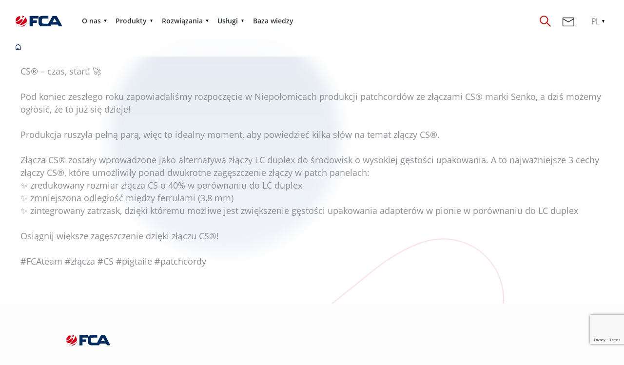

--- FILE ---
content_type: text/html; charset=UTF-8
request_url: https://www.fca.com.pl/rozpoczynamy-produkcje-patchcordow-ze-zlaczami-cs/
body_size: 14068
content:
<!DOCTYPE html>
<html lang="pl">
<head>
<!-- Global site tag (gtag.js) - Google Analytics -->
<script async src="https://www.googletagmanager.com/gtag/js?id=UA-5224248-1"></script>
<script>
  window.dataLayer = window.dataLayer || [];
  function gtag(){dataLayer.push(arguments);}
  gtag('js', new Date());

  gtag('config', 'UA-5224248-1');
</script>

    <meta charset="UTF-8"/>
    <title>Rozpoczynamy produkcję patchcordów ze złączami CS® - FCA</title>
    <meta name="viewport" content="width=device-width"/>
	<!--    <link href="https://fonts.googleapis.com/css?family=Lato:100,200,300,400,600,700,900" rel="stylesheet">-->
    <link href="https://www.fca.com.pl/wp-content/themes/fca/favicon.ico/favicon.ico" rel="shortcut icon" type="image/vnd.microsoft.icon"/>
    <link rel="apple-touch-icon" sizes="57x57" href="https://www.fca.com.pl/wp-content/themes/fca/favicon.ico/apple-icon-57x57.png">
    <link rel="apple-touch-icon" sizes="60x60" href="https://www.fca.com.pl/wp-content/themes/fca/favicon.ico/apple-icon-60x60.png">
    <link rel="apple-touch-icon" sizes="72x72" href="https://www.fca.com.pl/wp-content/themes/fca/favicon.ico/apple-icon-72x72.png">
    <link rel="apple-touch-icon" sizes="76x76" href="https://www.fca.com.pl/wp-content/themes/fca/favicon.ico/apple-icon-76x76.png">
    <link rel="apple-touch-icon" sizes="114x114" href="https://www.fca.com.pl/wp-content/themes/fca/favicon.ico/apple-icon-114x114.png">
    <link rel="apple-touch-icon" sizes="120x120" href="https://www.fca.com.pl/wp-content/themes/fca/favicon.ico/apple-icon-120x120.png">
    <link rel="apple-touch-icon" sizes="144x144" href="https://www.fca.com.pl/wp-content/themes/fca/favicon.ico/apple-icon-144x144.png">
    <link rel="apple-touch-icon" sizes="152x152" href="https://www.fca.com.pl/wp-content/themes/fca/favicon.ico/apple-icon-152x152.png">
    <link rel="apple-touch-icon" sizes="180x180" href="https://www.fca.com.pl/wp-content/themes/fca/favicon.ico/apple-icon-180x180.png">
    <link rel="icon" type="image/png" sizes="192x192" href="https://www.fca.com.pl/wp-content/themes/fca/favicon.ico/android-icon-192x192.png">
    <link rel="icon" type="image/png" sizes="32x32" href="https://www.fca.com.pl/wp-content/themes/fca/favicon.ico/favicon-32x32.png">
    <link rel="icon" type="image/png" sizes="96x96" href="https://www.fca.com.pl/wp-content/themes/fca/favicon.ico/favicon-96x96.png">
    <link rel="icon" type="image/png" sizes="16x16" href="https://www.fca.com.pl/wp-content/themes/fca/favicon.ico/favicon-16x16.png">
    <link rel="manifest" href="https://www.fca.com.pl/wp-content/themes/fca/favicon.ico/manifest.json">
    <link rel="stylesheet" type="text/css" media="all" href="https://www.fca.com.pl/wp-content/themes/fca/style.css?v=1.28"/>
	<meta name='robots' content='index, follow, max-image-preview:large, max-snippet:-1, max-video-preview:-1' />
<link rel="alternate" hreflang="pl" href="https://www.fca.com.pl/rozpoczynamy-produkcje-patchcordow-ze-zlaczami-cs/" />
<link rel="alternate" hreflang="en" href="https://www.fca.com.pl/en/production-of-patchcords-with-senko-cs-connectors/" />
<link rel="alternate" hreflang="x-default" href="https://www.fca.com.pl/rozpoczynamy-produkcje-patchcordow-ze-zlaczami-cs/" />

	<!-- This site is optimized with the Yoast SEO plugin v23.9 - https://yoast.com/wordpress/plugins/seo/ -->
	<link rel="canonical" href="https://www.fca.com.pl/rozpoczynamy-produkcje-patchcordow-ze-zlaczami-cs/" />
	<meta property="og:locale" content="pl_PL" />
	<meta property="og:type" content="article" />
	<meta property="og:title" content="Rozpoczynamy produkcję patchcordów ze złączami CS® - FCA" />
	<meta property="og:description" content="CS® &#8211; czas, start! 🚀 Pod koniec zeszłego roku zapowiadaliśmy rozpoczęcie w&nbsp;Niepołomicach produkcji patchcordów ze złączami CS® marki&nbsp;Senko, a dziś możemy ogłosić, że to już się dzieje! Produkcja ruszyła pełną parą, więc to idealny moment, aby powiedzieć kilka słów na temat złączy CS®. Złącza CS® zostały wprowadzone jako alternatywa złączy LC duplex do środowisk o&nbsp;wysokiej [&hellip;]" />
	<meta property="og:url" content="https://www.fca.com.pl/rozpoczynamy-produkcje-patchcordow-ze-zlaczami-cs/" />
	<meta property="og:site_name" content="FCA" />
	<meta property="article:publisher" content="https://pl-pl.facebook.com/OPTYKNABIZNES/" />
	<meta property="article:published_time" content="2023-01-17T10:38:20+00:00" />
	<meta property="article:modified_time" content="2023-01-17T10:45:51+00:00" />
	<meta property="og:image" content="https://www.fca.com.pl/wp-content/uploads/animacja-zlacze-CS®-2.png" />
	<meta property="og:image:width" content="1920" />
	<meta property="og:image:height" content="1920" />
	<meta property="og:image:type" content="image/png" />
	<meta name="author" content="#FCAteam" />
	<meta name="twitter:card" content="summary_large_image" />
	<meta name="twitter:label1" content="Napisane przez" />
	<meta name="twitter:data1" content="#FCAteam" />
	<meta name="twitter:label2" content="Szacowany czas czytania" />
	<meta name="twitter:data2" content="1 minuta" />
	<script type="application/ld+json" class="yoast-schema-graph">{"@context":"https://schema.org","@graph":[{"@type":"WebPage","@id":"https://www.fca.com.pl/rozpoczynamy-produkcje-patchcordow-ze-zlaczami-cs/","url":"https://www.fca.com.pl/rozpoczynamy-produkcje-patchcordow-ze-zlaczami-cs/","name":"Rozpoczynamy produkcję patchcordów ze złączami CS® - FCA","isPartOf":{"@id":"https://www.fca.com.pl/#website"},"primaryImageOfPage":{"@id":"https://www.fca.com.pl/rozpoczynamy-produkcje-patchcordow-ze-zlaczami-cs/#primaryimage"},"image":{"@id":"https://www.fca.com.pl/rozpoczynamy-produkcje-patchcordow-ze-zlaczami-cs/#primaryimage"},"thumbnailUrl":"https://www.fca.com.pl/wp-content/uploads/animacja-zlacze-CS®-2.png","datePublished":"2023-01-17T10:38:20+00:00","dateModified":"2023-01-17T10:45:51+00:00","author":{"@id":"https://www.fca.com.pl/#/schema/person/0bf0e4a3652051e3974711e658c6eb5f"},"breadcrumb":{"@id":"https://www.fca.com.pl/rozpoczynamy-produkcje-patchcordow-ze-zlaczami-cs/#breadcrumb"},"inLanguage":"pl-PL","potentialAction":[{"@type":"ReadAction","target":["https://www.fca.com.pl/rozpoczynamy-produkcje-patchcordow-ze-zlaczami-cs/"]}]},{"@type":"ImageObject","inLanguage":"pl-PL","@id":"https://www.fca.com.pl/rozpoczynamy-produkcje-patchcordow-ze-zlaczami-cs/#primaryimage","url":"https://www.fca.com.pl/wp-content/uploads/animacja-zlacze-CS®-2.png","contentUrl":"https://www.fca.com.pl/wp-content/uploads/animacja-zlacze-CS®-2.png","width":1920,"height":1920,"caption":"Złącza CS produkcja FCA marka SENKO"},{"@type":"BreadcrumbList","@id":"https://www.fca.com.pl/rozpoczynamy-produkcje-patchcordow-ze-zlaczami-cs/#breadcrumb","itemListElement":[{"@type":"ListItem","position":1,"name":"Strona główna","item":"https://www.fca.com.pl/en/"},{"@type":"ListItem","position":2,"name":"Rozpoczynamy produkcję patchcordów ze złączami CS®"}]},{"@type":"WebSite","@id":"https://www.fca.com.pl/#website","url":"https://www.fca.com.pl/","name":"FCA","description":"Kolejna witryna oparta na WordPressie","potentialAction":[{"@type":"SearchAction","target":{"@type":"EntryPoint","urlTemplate":"https://www.fca.com.pl/?s={search_term_string}"},"query-input":{"@type":"PropertyValueSpecification","valueRequired":true,"valueName":"search_term_string"}}],"inLanguage":"pl-PL"},{"@type":"Person","@id":"https://www.fca.com.pl/#/schema/person/0bf0e4a3652051e3974711e658c6eb5f","name":"#FCAteam","image":{"@type":"ImageObject","inLanguage":"pl-PL","@id":"https://www.fca.com.pl/#/schema/person/image/","url":"https://secure.gravatar.com/avatar/eed9023f338ded194aa15c9155cd8a1de877ed618ad5e69e326366dfcd9fa6ea?s=96&d=mm&r=g","contentUrl":"https://secure.gravatar.com/avatar/eed9023f338ded194aa15c9155cd8a1de877ed618ad5e69e326366dfcd9fa6ea?s=96&d=mm&r=g","caption":"#FCAteam"},"url":"https://www.fca.com.pl/author/d-bernasik/"}]}</script>
	<!-- / Yoast SEO plugin. -->


<link rel="alternate" type="application/rss+xml" title="FCA &raquo; Rozpoczynamy produkcję patchcordów ze złączami CS® Kanał z komentarzami" href="https://www.fca.com.pl/rozpoczynamy-produkcje-patchcordow-ze-zlaczami-cs/feed/" />
<link rel="alternate" title="oEmbed (JSON)" type="application/json+oembed" href="https://www.fca.com.pl/wp-json/oembed/1.0/embed?url=https%3A%2F%2Fwww.fca.com.pl%2Frozpoczynamy-produkcje-patchcordow-ze-zlaczami-cs%2F" />
<link rel="alternate" title="oEmbed (XML)" type="text/xml+oembed" href="https://www.fca.com.pl/wp-json/oembed/1.0/embed?url=https%3A%2F%2Fwww.fca.com.pl%2Frozpoczynamy-produkcje-patchcordow-ze-zlaczami-cs%2F&#038;format=xml" />
<style id='wp-img-auto-sizes-contain-inline-css' type='text/css'>
img:is([sizes=auto i],[sizes^="auto," i]){contain-intrinsic-size:3000px 1500px}
/*# sourceURL=wp-img-auto-sizes-contain-inline-css */
</style>
<style id='classic-theme-styles-inline-css' type='text/css'>
/*! This file is auto-generated */
.wp-block-button__link{color:#fff;background-color:#32373c;border-radius:9999px;box-shadow:none;text-decoration:none;padding:calc(.667em + 2px) calc(1.333em + 2px);font-size:1.125em}.wp-block-file__button{background:#32373c;color:#fff;text-decoration:none}
/*# sourceURL=/wp-includes/css/classic-themes.min.css */
</style>
<link rel='stylesheet' id='contact-form-7-css' href='https://www.fca.com.pl/wp-content/plugins/contact-form-7/includes/css/styles.css?ver=6.0.2' type='text/css' media='all' />
<link rel='stylesheet' id='elementor-icons-css' href='https://www.fca.com.pl/wp-content/plugins/elementor/assets/lib/eicons/css/elementor-icons.min.css?ver=5.32.0' type='text/css' media='all' />
<link rel='stylesheet' id='elementor-frontend-css' href='https://www.fca.com.pl/wp-content/plugins/elementor/assets/css/frontend.min.css?ver=3.25.9' type='text/css' media='all' />
<link rel='stylesheet' id='swiper-css' href='https://www.fca.com.pl/wp-content/plugins/elementor/assets/lib/swiper/v8/css/swiper.min.css?ver=8.4.5' type='text/css' media='all' />
<link rel='stylesheet' id='e-swiper-css' href='https://www.fca.com.pl/wp-content/plugins/elementor/assets/css/conditionals/e-swiper.min.css?ver=3.25.9' type='text/css' media='all' />
<link rel='stylesheet' id='elementor-post-13-css' href='https://www.fca.com.pl/wp-content/uploads/elementor/css/post-13.css?ver=1764163933' type='text/css' media='all' />
<link rel='stylesheet' id='e-popup-style-css' href='https://www.fca.com.pl/wp-content/plugins/elementor-pro/assets/css/conditionals/popup.min.css?ver=3.25.4' type='text/css' media='all' />
<link rel='stylesheet' id='admin_css-css' href='https://www.fca.com.pl/wp-content/themes/fca/css/admin.css?ver=1.28' type='text/css' media='all' />
<link rel='stylesheet' id='widget-text-editor-css' href='https://www.fca.com.pl/wp-content/plugins/elementor/assets/css/widget-text-editor.min.css?ver=3.25.9' type='text/css' media='all' />
<link rel='stylesheet' id='google-fonts-1-css' href='https://fonts.googleapis.com/css?family=Roboto%3A100%2C100italic%2C200%2C200italic%2C300%2C300italic%2C400%2C400italic%2C500%2C500italic%2C600%2C600italic%2C700%2C700italic%2C800%2C800italic%2C900%2C900italic%7CRoboto+Slab%3A100%2C100italic%2C200%2C200italic%2C300%2C300italic%2C400%2C400italic%2C500%2C500italic%2C600%2C600italic%2C700%2C700italic%2C800%2C800italic%2C900%2C900italic&#038;display=auto&#038;subset=latin-ext&#038;ver=6.9' type='text/css' media='all' />
<link rel="preconnect" href="https://fonts.gstatic.com/" crossorigin><link rel="https://api.w.org/" href="https://www.fca.com.pl/wp-json/" /><link rel="alternate" title="JSON" type="application/json" href="https://www.fca.com.pl/wp-json/wp/v2/posts/31292" /><meta name="generator" content="WPML ver:4.5.12 stt:1,40;" />
<meta name="generator" content="Elementor 3.25.9; features: additional_custom_breakpoints, e_optimized_control_loading; settings: css_print_method-external, google_font-enabled, font_display-auto">
			<style>
				.e-con.e-parent:nth-of-type(n+4):not(.e-lazyloaded):not(.e-no-lazyload),
				.e-con.e-parent:nth-of-type(n+4):not(.e-lazyloaded):not(.e-no-lazyload) * {
					background-image: none !important;
				}
				@media screen and (max-height: 1024px) {
					.e-con.e-parent:nth-of-type(n+3):not(.e-lazyloaded):not(.e-no-lazyload),
					.e-con.e-parent:nth-of-type(n+3):not(.e-lazyloaded):not(.e-no-lazyload) * {
						background-image: none !important;
					}
				}
				@media screen and (max-height: 640px) {
					.e-con.e-parent:nth-of-type(n+2):not(.e-lazyloaded):not(.e-no-lazyload),
					.e-con.e-parent:nth-of-type(n+2):not(.e-lazyloaded):not(.e-no-lazyload) * {
						background-image: none !important;
					}
				}
			</style>
			    <link rel="stylesheet" type="text/css" media="all" href="https://www.fca.com.pl/wp-content/themes/fca/css/add.css?v=1.28"/>
		
<!-- Google tag (gtag.js) --> <script async src=https://www.googletagmanager.com/gtag/js?id=AW-11304899576></script> <script> window.dataLayer = window.dataLayer || []; function gtag(){dataLayer.push(arguments);} gtag('js', new Date()); gtag('config', 'AW-11304899576'); </script>

<!-- Meta Pixel Code -->
<script>
!function(f,b,e,v,n,t,s)
{if(f.fbq)return;n=f.fbq=function(){n.callMethod?
n.callMethod.apply(n,arguments):n.queue.push(arguments)};
if(!f._fbq)f._fbq=n;n.push=n;n.loaded=!0;n.version='2.0';
n.queue=[];t=b.createElement(e);t.async=!0;
t.src=v;s=b.getElementsByTagName(e)[0];
s.parentNode.insertBefore(t,s)}(window, document,'script',
'https://connect.facebook.net/en_US/fbevents.js');
fbq('init', '2042510929269082');
fbq('track', 'PageView');
</script>
<noscript><img height="1" width="1" style="display:none"
src="https://www.facebook.com/tr?id=2042510929269082&ev=PageView&noscript=1"
/></noscript>
<!-- End Meta Pixel Code -->
	
<!-- Google Tag Manager -->
<script>(function(w,d,s,l,i){w[l]=w[l]||[];w[l].push({'gtm.start':
new Date().getTime(),event:'gtm.js'});var f=d.getElementsByTagName(s)[0],
j=d.createElement(s),dl=l!='dataLayer'?'&l='+l:'';j.async=true;j.src=
'https://www.googletagmanager.com/gtm.js?id='+i+dl;f.parentNode.insertBefore(j,f);
})(window,document,'script','dataLayer','GTM-WH7GR4C');</script>
<!-- End Google Tag Manager -->

<style id='global-styles-inline-css' type='text/css'>
:root{--wp--preset--aspect-ratio--square: 1;--wp--preset--aspect-ratio--4-3: 4/3;--wp--preset--aspect-ratio--3-4: 3/4;--wp--preset--aspect-ratio--3-2: 3/2;--wp--preset--aspect-ratio--2-3: 2/3;--wp--preset--aspect-ratio--16-9: 16/9;--wp--preset--aspect-ratio--9-16: 9/16;--wp--preset--color--black: #000000;--wp--preset--color--cyan-bluish-gray: #abb8c3;--wp--preset--color--white: #ffffff;--wp--preset--color--pale-pink: #f78da7;--wp--preset--color--vivid-red: #cf2e2e;--wp--preset--color--luminous-vivid-orange: #ff6900;--wp--preset--color--luminous-vivid-amber: #fcb900;--wp--preset--color--light-green-cyan: #7bdcb5;--wp--preset--color--vivid-green-cyan: #00d084;--wp--preset--color--pale-cyan-blue: #8ed1fc;--wp--preset--color--vivid-cyan-blue: #0693e3;--wp--preset--color--vivid-purple: #9b51e0;--wp--preset--gradient--vivid-cyan-blue-to-vivid-purple: linear-gradient(135deg,rgb(6,147,227) 0%,rgb(155,81,224) 100%);--wp--preset--gradient--light-green-cyan-to-vivid-green-cyan: linear-gradient(135deg,rgb(122,220,180) 0%,rgb(0,208,130) 100%);--wp--preset--gradient--luminous-vivid-amber-to-luminous-vivid-orange: linear-gradient(135deg,rgb(252,185,0) 0%,rgb(255,105,0) 100%);--wp--preset--gradient--luminous-vivid-orange-to-vivid-red: linear-gradient(135deg,rgb(255,105,0) 0%,rgb(207,46,46) 100%);--wp--preset--gradient--very-light-gray-to-cyan-bluish-gray: linear-gradient(135deg,rgb(238,238,238) 0%,rgb(169,184,195) 100%);--wp--preset--gradient--cool-to-warm-spectrum: linear-gradient(135deg,rgb(74,234,220) 0%,rgb(151,120,209) 20%,rgb(207,42,186) 40%,rgb(238,44,130) 60%,rgb(251,105,98) 80%,rgb(254,248,76) 100%);--wp--preset--gradient--blush-light-purple: linear-gradient(135deg,rgb(255,206,236) 0%,rgb(152,150,240) 100%);--wp--preset--gradient--blush-bordeaux: linear-gradient(135deg,rgb(254,205,165) 0%,rgb(254,45,45) 50%,rgb(107,0,62) 100%);--wp--preset--gradient--luminous-dusk: linear-gradient(135deg,rgb(255,203,112) 0%,rgb(199,81,192) 50%,rgb(65,88,208) 100%);--wp--preset--gradient--pale-ocean: linear-gradient(135deg,rgb(255,245,203) 0%,rgb(182,227,212) 50%,rgb(51,167,181) 100%);--wp--preset--gradient--electric-grass: linear-gradient(135deg,rgb(202,248,128) 0%,rgb(113,206,126) 100%);--wp--preset--gradient--midnight: linear-gradient(135deg,rgb(2,3,129) 0%,rgb(40,116,252) 100%);--wp--preset--font-size--small: 13px;--wp--preset--font-size--medium: 20px;--wp--preset--font-size--large: 36px;--wp--preset--font-size--x-large: 42px;--wp--preset--spacing--20: 0.44rem;--wp--preset--spacing--30: 0.67rem;--wp--preset--spacing--40: 1rem;--wp--preset--spacing--50: 1.5rem;--wp--preset--spacing--60: 2.25rem;--wp--preset--spacing--70: 3.38rem;--wp--preset--spacing--80: 5.06rem;--wp--preset--shadow--natural: 6px 6px 9px rgba(0, 0, 0, 0.2);--wp--preset--shadow--deep: 12px 12px 50px rgba(0, 0, 0, 0.4);--wp--preset--shadow--sharp: 6px 6px 0px rgba(0, 0, 0, 0.2);--wp--preset--shadow--outlined: 6px 6px 0px -3px rgb(255, 255, 255), 6px 6px rgb(0, 0, 0);--wp--preset--shadow--crisp: 6px 6px 0px rgb(0, 0, 0);}:where(.is-layout-flex){gap: 0.5em;}:where(.is-layout-grid){gap: 0.5em;}body .is-layout-flex{display: flex;}.is-layout-flex{flex-wrap: wrap;align-items: center;}.is-layout-flex > :is(*, div){margin: 0;}body .is-layout-grid{display: grid;}.is-layout-grid > :is(*, div){margin: 0;}:where(.wp-block-columns.is-layout-flex){gap: 2em;}:where(.wp-block-columns.is-layout-grid){gap: 2em;}:where(.wp-block-post-template.is-layout-flex){gap: 1.25em;}:where(.wp-block-post-template.is-layout-grid){gap: 1.25em;}.has-black-color{color: var(--wp--preset--color--black) !important;}.has-cyan-bluish-gray-color{color: var(--wp--preset--color--cyan-bluish-gray) !important;}.has-white-color{color: var(--wp--preset--color--white) !important;}.has-pale-pink-color{color: var(--wp--preset--color--pale-pink) !important;}.has-vivid-red-color{color: var(--wp--preset--color--vivid-red) !important;}.has-luminous-vivid-orange-color{color: var(--wp--preset--color--luminous-vivid-orange) !important;}.has-luminous-vivid-amber-color{color: var(--wp--preset--color--luminous-vivid-amber) !important;}.has-light-green-cyan-color{color: var(--wp--preset--color--light-green-cyan) !important;}.has-vivid-green-cyan-color{color: var(--wp--preset--color--vivid-green-cyan) !important;}.has-pale-cyan-blue-color{color: var(--wp--preset--color--pale-cyan-blue) !important;}.has-vivid-cyan-blue-color{color: var(--wp--preset--color--vivid-cyan-blue) !important;}.has-vivid-purple-color{color: var(--wp--preset--color--vivid-purple) !important;}.has-black-background-color{background-color: var(--wp--preset--color--black) !important;}.has-cyan-bluish-gray-background-color{background-color: var(--wp--preset--color--cyan-bluish-gray) !important;}.has-white-background-color{background-color: var(--wp--preset--color--white) !important;}.has-pale-pink-background-color{background-color: var(--wp--preset--color--pale-pink) !important;}.has-vivid-red-background-color{background-color: var(--wp--preset--color--vivid-red) !important;}.has-luminous-vivid-orange-background-color{background-color: var(--wp--preset--color--luminous-vivid-orange) !important;}.has-luminous-vivid-amber-background-color{background-color: var(--wp--preset--color--luminous-vivid-amber) !important;}.has-light-green-cyan-background-color{background-color: var(--wp--preset--color--light-green-cyan) !important;}.has-vivid-green-cyan-background-color{background-color: var(--wp--preset--color--vivid-green-cyan) !important;}.has-pale-cyan-blue-background-color{background-color: var(--wp--preset--color--pale-cyan-blue) !important;}.has-vivid-cyan-blue-background-color{background-color: var(--wp--preset--color--vivid-cyan-blue) !important;}.has-vivid-purple-background-color{background-color: var(--wp--preset--color--vivid-purple) !important;}.has-black-border-color{border-color: var(--wp--preset--color--black) !important;}.has-cyan-bluish-gray-border-color{border-color: var(--wp--preset--color--cyan-bluish-gray) !important;}.has-white-border-color{border-color: var(--wp--preset--color--white) !important;}.has-pale-pink-border-color{border-color: var(--wp--preset--color--pale-pink) !important;}.has-vivid-red-border-color{border-color: var(--wp--preset--color--vivid-red) !important;}.has-luminous-vivid-orange-border-color{border-color: var(--wp--preset--color--luminous-vivid-orange) !important;}.has-luminous-vivid-amber-border-color{border-color: var(--wp--preset--color--luminous-vivid-amber) !important;}.has-light-green-cyan-border-color{border-color: var(--wp--preset--color--light-green-cyan) !important;}.has-vivid-green-cyan-border-color{border-color: var(--wp--preset--color--vivid-green-cyan) !important;}.has-pale-cyan-blue-border-color{border-color: var(--wp--preset--color--pale-cyan-blue) !important;}.has-vivid-cyan-blue-border-color{border-color: var(--wp--preset--color--vivid-cyan-blue) !important;}.has-vivid-purple-border-color{border-color: var(--wp--preset--color--vivid-purple) !important;}.has-vivid-cyan-blue-to-vivid-purple-gradient-background{background: var(--wp--preset--gradient--vivid-cyan-blue-to-vivid-purple) !important;}.has-light-green-cyan-to-vivid-green-cyan-gradient-background{background: var(--wp--preset--gradient--light-green-cyan-to-vivid-green-cyan) !important;}.has-luminous-vivid-amber-to-luminous-vivid-orange-gradient-background{background: var(--wp--preset--gradient--luminous-vivid-amber-to-luminous-vivid-orange) !important;}.has-luminous-vivid-orange-to-vivid-red-gradient-background{background: var(--wp--preset--gradient--luminous-vivid-orange-to-vivid-red) !important;}.has-very-light-gray-to-cyan-bluish-gray-gradient-background{background: var(--wp--preset--gradient--very-light-gray-to-cyan-bluish-gray) !important;}.has-cool-to-warm-spectrum-gradient-background{background: var(--wp--preset--gradient--cool-to-warm-spectrum) !important;}.has-blush-light-purple-gradient-background{background: var(--wp--preset--gradient--blush-light-purple) !important;}.has-blush-bordeaux-gradient-background{background: var(--wp--preset--gradient--blush-bordeaux) !important;}.has-luminous-dusk-gradient-background{background: var(--wp--preset--gradient--luminous-dusk) !important;}.has-pale-ocean-gradient-background{background: var(--wp--preset--gradient--pale-ocean) !important;}.has-electric-grass-gradient-background{background: var(--wp--preset--gradient--electric-grass) !important;}.has-midnight-gradient-background{background: var(--wp--preset--gradient--midnight) !important;}.has-small-font-size{font-size: var(--wp--preset--font-size--small) !important;}.has-medium-font-size{font-size: var(--wp--preset--font-size--medium) !important;}.has-large-font-size{font-size: var(--wp--preset--font-size--large) !important;}.has-x-large-font-size{font-size: var(--wp--preset--font-size--x-large) !important;}
/*# sourceURL=global-styles-inline-css */
</style>
</head>
<body class="wp-singular post-template-default single single-post postid-31292 single-format-standard wp-theme-fca background-page elementor-default elementor-kit-13 elementor-page elementor-page-31292" data-template="https://www.fca.com.pl/wp-content/themes/fca/" data-home="https://www.fca.com.pl/">
<!-- Google Tag Manager (noscript) -->
<noscript><iframe src="https://www.googletagmanager.com/ns.html?id=GTM-WH7GR4C"
height="0" width="0" style="display:none;visibility:hidden"></iframe></noscript>
<!-- End Google Tag Manager (noscript) -->

<nav id="nav">
    <div class="nav-first nav-part">
        <div class="blur-container">
            <div class="blur"></div>
        </div>
        <div class="container">
            <div class="content">
                <div class="content-to-left">
                    <div class="logo-container">
                        <a class="logo" href="https://www.fca.com.pl/">
                            <img src="https://www.fca.com.pl/wp-content/themes/fca/img/logo.svg" alt="FCA" width="179" height="43">
                        </a>
                    </div>
                </div>
                <div class="content-center">
                    <div class="menu-container">
                        <div class="main-menu">
	                        <ul id="menu-main-menu" class="menu"><li id="menu-item-7" class="menu-item menu-item-type-custom menu-item-object-custom menu-item-has-children menu-item-7"><a href="#">O nas</a>
			                                    <div class="sub-menu">
                                        <div class="container">
                                            <div class="sub-menu-left-content">
                                                <div class="sub-menu-texts">
                                                    <span class="menu-item-title">O nas</span><h6>Integrator i producent rozwiązań światłowodowych do budowy sieci teletransmisyjnych.</h6>
<p>Jesteśmy grupą ekspertów i pasjonatów branży ICT. Od wielu lat aktywnie kształtujemy polski rynek światłowodowy, wprowadzając na niego autorskie i innowacyjne rozwiązania.</p>

                                                </div>
                                                <div class="sub-menu-graphics">
                                                    <div class="img-container"><img width="753" height="552" src="https://www.fca.com.pl/wp-content/uploads/aaa@2x@2x.png" class="attachment-meidum size-meidum" alt="" decoding="async" srcset="https://www.fca.com.pl/wp-content/uploads/aaa@2x@2x.png 753w, https://www.fca.com.pl/wp-content/uploads/aaa@2x@2x-126x92.png 126w, https://www.fca.com.pl/wp-content/uploads/aaa@2x@2x-460x337.png 460w" sizes="(max-width: 753px) 100vw, 753px" />
                                                    </div>
                                                </div>
                                            </div>
                                            <div class="sub-menu-right-content">
                                                <div class="sub-menu-items-column">
                                                    <ul class="sub-menu-list">	<li id="menu-item-8097" class="menu-item-has-children menu-item menu-item-type-custom menu-item-object-custom menu-item-has-children menu-item-8097"><a href="#">.</a>
	<ul class="sub-menu-level-2">
		<li id="menu-item-1142" class="menu-item menu-item-type-post_type menu-item-object-page menu-item-1142"><a href="https://www.fca.com.pl/grupa-fca/">Grupa FCA</a></li>
		<li id="menu-item-1140" class="menu-item menu-item-type-post_type menu-item-object-page menu-item-1140"><a href="https://www.fca.com.pl/klienci/">Klienci</a></li>
		<li id="menu-item-1141" class="menu-item menu-item-type-post_type menu-item-object-page menu-item-1141"><a href="https://www.fca.com.pl/partnerzy/">Partnerzy</a></li>
		<li id="menu-item-9454" class="menu-item menu-item-type-post_type menu-item-object-page menu-item-9454"><a href="https://www.fca.com.pl/polityka-jakosci/">Polityka jakości</a></li>
		<li id="menu-item-32073" class="menu-item menu-item-type-post_type menu-item-object-page menu-item-32073"><a href="https://www.fca.com.pl/strategia-podatkowa-fca-s-a/">Strategia podatkowa</a></li>
		<li id="menu-item-19565" class="menu-item menu-item-type-post_type menu-item-object-page current_page_parent menu-item-19565"><a href="https://www.fca.com.pl/aktualnosci/">Aktualności</a></li>
	</ul>
</li>
	<li id="menu-item-8096" class="menu-item-has-children menu-item menu-item-type-custom menu-item-object-custom menu-item-has-children menu-item-8096"><a href="#">.</a>
	<ul class="sub-menu-level-2">
		<li id="menu-item-1139" class="menu-item menu-item-type-post_type menu-item-object-page menu-item-1139"><a href="https://www.fca.com.pl/kariera/">Kariera</a></li>
		<li id="menu-item-1136" class="menu-item menu-item-type-post_type menu-item-object-page menu-item-1136"><a href="https://www.fca.com.pl/csr/">CSR</a></li>
		<li id="menu-item-35440" class="menu-item menu-item-type-post_type menu-item-object-page menu-item-35440"><a href="https://www.fca.com.pl/csr/ekologia/">Ekologia</a></li>
		<li id="menu-item-1135" class="menu-item menu-item-type-post_type menu-item-object-page menu-item-1135"><a href="https://www.fca.com.pl/nagrody/">Nagrody</a></li>
		<li id="menu-item-1137" class="menu-item menu-item-type-post_type menu-item-object-page menu-item-1137"><a href="https://www.fca.com.pl/projekty-unijne/">Projekty unijne</a></li>
		<li id="menu-item-1607" class="menu-item menu-item-type-post_type menu-item-object-page menu-item-1607"><a href="https://www.fca.com.pl/reklamacje/">Reklamacje</a></li>
	</ul>
</li>

			                                                    </ul>
                                                </div>
                                            </div>
                                        </div>
                                    </div>
			</li>
<li id="menu-item-7587" class="menu-item menu-item-type-custom menu-item-object-custom menu-item-has-children menu-item-7587"><a href="#">Produkty</a>
			                                    <div class="sub-menu">
                                        <div class="container">
                                            <div class="sub-menu-left-content">
                                                <div class="sub-menu-texts">
                                                    <span class="menu-item-title">Produkty</span><h6><strong>Pasywne produkty do budowy światłowodowych sieci teleinformatycznych oraz aktywne produkty teletransmisyjne.</strong></h6>
<hr />
<p>W portfolio FCA znajdują się zarówno rozwiązania własnej produkcji (w laboratorium światłowodowym w siedzibie firmy) jak również te, od światowych liderów rynku.</p>

                                                </div>
                                                <div class="sub-menu-graphics">
                                                    <div class="img-container"><img width="774" height="522" src="https://www.fca.com.pl/wp-content/uploads/produkty-menu.png" class="attachment-meidum size-meidum" alt="" decoding="async" srcset="https://www.fca.com.pl/wp-content/uploads/produkty-menu.png 774w, https://www.fca.com.pl/wp-content/uploads/produkty-menu-768x518.png 768w, https://www.fca.com.pl/wp-content/uploads/produkty-menu-136x92.png 136w, https://www.fca.com.pl/wp-content/uploads/produkty-menu-460x310.png 460w" sizes="(max-width: 774px) 100vw, 774px" />
                                                    </div>
                                                </div>
                                            </div>
                                            <div class="sub-menu-right-content">
                                                <div class="sub-menu-items-column">
                                                    <ul class="sub-menu-list">	<li id="menu-item-1600" class="menu-item-has-children menu-item menu-item-type-taxonomy menu-item-object-fca_products_cat menu-item-has-children menu-item-1600"><a href="https://www.fca.com.pl/kategoria-produktow/elementy-pasywne/">Elementy pasywne</a>
	<ul class="sub-menu-level-2">
		<li id="menu-item-1610" class="menu-item menu-item-type-taxonomy menu-item-object-fca_products_cat menu-item-1610"><a href="https://www.fca.com.pl/kategoria-produktow/elementy-pasywne/adaptery-i-tlumiki-swiatlowodowe/">Adaptery i tłumiki światłowodowe</a></li>
		<li id="menu-item-1614" class="menu-item menu-item-type-taxonomy menu-item-object-fca_products_cat menu-item-1614"><a href="https://www.fca.com.pl/kategoria-produktow/elementy-pasywne/mufy-swiatlowodowe/">Mufy światłowodowe</a></li>
		<li id="menu-item-1615" class="menu-item menu-item-type-taxonomy menu-item-object-fca_products_cat menu-item-1615"><a href="https://www.fca.com.pl/kategoria-produktow/elementy-pasywne/patchcordy-i-wiazki-swiatlowodowe/">Patchcordy i wiązki światłowodowe</a></li>
		<li id="menu-item-8181" class="menu-item menu-item-type-taxonomy menu-item-object-fca_products_cat menu-item-8181"><a href="https://www.fca.com.pl/kategoria-produktow/elementy-pasywne/pigtaile-swiatlowodowe/">Pigtaile światłowodowe</a></li>
		<li id="menu-item-35154" class="menu-item menu-item-type-post_type menu-item-object-page menu-item-35154"><a href="https://www.fca.com.pl/wiazki-kablowe/">Wiązki kablowe</a></li>
		<li id="menu-item-8178" class="menu-item menu-item-type-taxonomy menu-item-object-fca_products_cat menu-item-8178 menu-arrow"><a href="https://www.fca.com.pl/kategoria-produktow/elementy-pasywne/">Wszystkie elementy pasywne</a></li>
	</ul>
</li>
	<li id="menu-item-1599" class="menu-item-has-children menu-item menu-item-type-taxonomy menu-item-object-fca_products_cat menu-item-has-children menu-item-1599"><a href="https://www.fca.com.pl/kategoria-produktow/elementy-aktywne/">Elementy aktywne</a>
	<ul class="sub-menu-level-2">
		<li id="menu-item-1619" class="menu-item menu-item-type-taxonomy menu-item-object-fca_products_cat menu-item-1619"><a href="https://www.fca.com.pl/kategoria-produktow/elementy-aktywne/moduly-optyczne/">Moduły optyczne</a></li>
		<li id="menu-item-1617" class="menu-item menu-item-type-taxonomy menu-item-object-fca_products_cat menu-item-1617"><a href="https://www.fca.com.pl/kategoria-produktow/elementy-aktywne/cwdm-dwdm/">CWDM/DWDM</a></li>
		<li id="menu-item-8179" class="menu-item menu-item-type-taxonomy menu-item-object-fca_products_cat menu-item-8179"><a href="https://www.fca.com.pl/kategoria-produktow/elementy-aktywne/rozwiazania-wifi/">Rozwiązania WiFi</a></li>
		<li id="menu-item-8180" class="menu-item menu-item-type-taxonomy menu-item-object-fca_products_cat menu-item-8180"><a href="https://www.fca.com.pl/kategoria-produktow/elementy-aktywne/sd-wan/">SD-WAN</a></li>
		<li id="menu-item-8177" class="menu-item menu-item-type-taxonomy menu-item-object-fca_products_cat menu-item-8177 menu-arrow"><a href="https://www.fca.com.pl/kategoria-produktow/elementy-aktywne/">Wszystkie elementy aktywne</a></li>
	</ul>
</li>
	<li id="menu-item-28702" class="menu-item-has-children menu-item menu-item-type-taxonomy menu-item-object-fca_products_cat menu-item-has-children menu-item-28702"><a href="https://www.fca.com.pl/kategoria-produktow/autorskie-rozwiazania-fca/">Autorskie rozwiązania FCA</a>
	<ul class="sub-menu-level-2">
		<li id="menu-item-28703" class="menu-item menu-item-type-post_type menu-item-object-page menu-item-28703"><a href="https://www.fca.com.pl/nodco/">NODCO®</a></li>
		<li id="menu-item-28704" class="menu-item menu-item-type-post_type menu-item-object-page menu-item-28704"><a href="https://www.fca.com.pl/helios/">HELIOS</a></li>
		<li id="menu-item-28705" class="menu-item menu-item-type-post_type menu-item-object-page menu-item-28705"><a href="https://www.fca.com.pl/mtp/">MTP®</a></li>
		<li id="menu-item-31654" class="menu-item menu-item-type-post_type menu-item-object-page menu-item-31654"><a href="https://www.fca.com.pl/polko-przelacznica-p-psp/">Półko-przełącznica P-PSP</a></li>
		<li id="menu-item-29773" class="menu-item menu-item-type-post_type menu-item-object-page menu-item-29773 menu-arrow"><a href="https://www.fca.com.pl/kategoria-produktow-autorskie-rozwiazania-fca/">Wszystkie autorskie rozwiązania</a></li>
	</ul>
</li>

			                                                    </ul>
                                                </div>
                                            </div>
                                        </div>
                                    </div>
			</li>
<li id="menu-item-7588" class="menu-item menu-item-type-custom menu-item-object-custom menu-item-has-children menu-item-7588"><a href="#">Rozwiązania</a>
			                                    <div class="sub-menu">
                                        <div class="container">
                                            <div class="sub-menu-left-content">
                                                <div class="sub-menu-texts">
                                                    <span class="menu-item-title">Rozwiązania</span><h6><strong>Kompleksowe rozwiązania teletransmisyjne do Twojej sieci.</strong></h6>
<p>Wszechstronna oferta produktowa FCA pozwala nam na tworzenie gotowych rozwiązań, czyli  produktów, które są wykorzystywane w wybranym miejscu w sieci, w wybranej technologii lub segmencie rynku.</p>

                                                </div>
                                                <div class="sub-menu-graphics">
                                                    <div class="img-container"><img width="774" height="532" src="https://www.fca.com.pl/wp-content/uploads/rozwiazania-menu.png" class="attachment-meidum size-meidum" alt="" decoding="async" srcset="https://www.fca.com.pl/wp-content/uploads/rozwiazania-menu.png 774w, https://www.fca.com.pl/wp-content/uploads/rozwiazania-menu-768x528.png 768w, https://www.fca.com.pl/wp-content/uploads/rozwiazania-menu-134x92.png 134w, https://www.fca.com.pl/wp-content/uploads/rozwiazania-menu-460x316.png 460w" sizes="(max-width: 774px) 100vw, 774px" />
                                                    </div>
                                                </div>
                                            </div>
                                            <div class="sub-menu-right-content">
                                                <div class="sub-menu-items-column">
                                                    <ul class="sub-menu-list">	<li id="menu-item-8637" class="menu-item-has-children menu-item menu-item-type-custom menu-item-object-custom menu-item-has-children menu-item-8637"><a href="#">.</a>
	<ul class="sub-menu-level-2">
		<li id="menu-item-10331" class="menu-item menu-item-type-post_type menu-item-object-page menu-item-10331"><a href="https://www.fca.com.pl/5g/">5G</a></li>
		<li id="menu-item-20520" class="menu-item menu-item-type-post_type menu-item-object-page menu-item-20520"><a href="https://www.fca.com.pl/data-center/">Data Center</a></li>
		<li id="menu-item-10332" class="menu-item menu-item-type-post_type menu-item-object-page menu-item-10332"><a href="https://www.fca.com.pl/fttx/">FTTx</a></li>
		<li id="menu-item-10329" class="menu-item menu-item-type-post_type menu-item-object-page menu-item-10329"><a href="https://www.fca.com.pl/siec-doziemna-i-mikrokanalizacja/">Sieć doziemna i mikrokanalizacja</a></li>
		<li id="menu-item-35868" class="menu-item menu-item-type-post_type menu-item-object-page menu-item-35868"><a href="https://www.fca.com.pl/kanaly-technologiczne/">Kanały technologiczne</a></li>
		<li id="menu-item-38223" class="menu-item menu-item-type-post_type menu-item-object-page menu-item-38223"><a href="https://www.fca.com.pl/projekty-kpo-i-ferc/">Projekty KPO i FERC</a></li>
	</ul>
</li>
	<li id="menu-item-8638" class="menu-item-has-children menu-item menu-item-type-custom menu-item-object-custom menu-item-has-children menu-item-8638"><a href="#">.</a>
	<ul class="sub-menu-level-2">
		<li id="menu-item-25284" class="menu-item menu-item-type-post_type menu-item-object-page menu-item-25284"><a href="https://www.fca.com.pl/enterprise/">Enterprise</a></li>
		<li id="menu-item-10330" class="menu-item menu-item-type-post_type menu-item-object-page menu-item-10330"><a href="https://www.fca.com.pl/siec-podwieszana/">Sieć podwieszana</a></li>
		<li id="menu-item-10328" class="menu-item menu-item-type-post_type menu-item-object-page menu-item-10328"><a href="https://www.fca.com.pl/teletransmisja/">Sieci transmisyjne xWDM</a></li>
		<li id="menu-item-8278" class="menu-item menu-item-type-taxonomy menu-item-object-fca_products_cat menu-item-8278"><a href="https://www.fca.com.pl/kategoria-produktow/siec-wan/">Sieć WAN</a></li>
		<li id="menu-item-33498" class="menu-item menu-item-type-post_type menu-item-object-page menu-item-33498"><a href="https://www.fca.com.pl/cyberbezpieczenstwo/">Cyberbezpieczeństwo</a></li>
	</ul>
</li>

			                                                    </ul>
                                                </div>
                                            </div>
                                        </div>
                                    </div>
			</li>
<li id="menu-item-7589" class="menu-item menu-item-type-custom menu-item-object-custom menu-item-has-children menu-item-7589"><a href="#">Usługi</a>
			                                    <div class="sub-menu">
                                        <div class="container">
                                            <div class="sub-menu-left-content">
                                                <div class="sub-menu-texts">
                                                    <span class="menu-item-title">Usługi</span><h6><strong>Wieloletnie doświadczenie w branży pozwala nam na realizację usług na najwyższym poziomie.</strong></h6>
<p>Dzięki szerokim kompetencjom i gronie ekspertów specjalizujemy się zarówno w szkoleniach i konsultacjach projektowych, jak i w budowie sieci, ale także we wdrożeniach rozwiązań teletransmisyjnych.</p>

                                                </div>
                                                <div class="sub-menu-graphics">
                                                    <div class="img-container"><img width="774" height="528" src="https://www.fca.com.pl/wp-content/uploads/uslugi-menu.png" class="attachment-meidum size-meidum" alt="" decoding="async" srcset="https://www.fca.com.pl/wp-content/uploads/uslugi-menu.png 774w, https://www.fca.com.pl/wp-content/uploads/uslugi-menu-768x524.png 768w, https://www.fca.com.pl/wp-content/uploads/uslugi-menu-135x92.png 135w, https://www.fca.com.pl/wp-content/uploads/uslugi-menu-460x314.png 460w" sizes="(max-width: 774px) 100vw, 774px" />
                                                    </div>
                                                </div>
                                            </div>
                                            <div class="sub-menu-right-content">
                                                <div class="sub-menu-items-column">
                                                    <ul class="sub-menu-list">	<li id="menu-item-1480" class="menu-item menu-item-type-post_type menu-item-object-page menu-item-1480"><a href="https://www.fca.com.pl/uslugi/wdrozenia-systemow-teletransmisyjnych/">Wdrożenia systemów teletransmisyjnych</a></li>
	<li id="menu-item-1481" class="menu-item menu-item-type-post_type menu-item-object-page menu-item-1481"><a href="https://www.fca.com.pl/uslugi/szkolenia/">Szkolenia</a></li>
	<li id="menu-item-1482" class="menu-item menu-item-type-post_type menu-item-object-page menu-item-1482"><a href="https://www.fca.com.pl/uslugi/projektowanie-i-budowa-sieci-generalne-wykonawstwo/">Projektowanie i budowa sieci (Generalne wykonawstwo)</a></li>
	<li id="menu-item-26936" class="menu-item menu-item-type-post_type menu-item-object-page menu-item-26936"><a href="https://www.fca.com.pl/logistyka-i-magazynowanie-towarow/">Logistyka i magazynowanie towarów</a></li>
	<li id="menu-item-30323" class="menu-item menu-item-type-post_type menu-item-object-page menu-item-30323"><a href="https://www.fca.com.pl/teletechnika/">Teletechnika</a></li>
	<li id="menu-item-42287" class="menu-item menu-item-type-post_type menu-item-object-page menu-item-42287"><a href="https://www.fca.com.pl/uslugi/audyt-serwerowni/">Audyt infrastruktury serwerowni</a></li>

			                                                    </ul>
                                                </div>
                                            </div>
                                        </div>
                                    </div>
			</li>
<li id="menu-item-8052" class="menu-item menu-item-type-post_type menu-item-object-page menu-item-8052"><a href="https://www.fca.com.pl/baza-wiedzy/">Baza wiedzy</a></li>
</ul>	                                                </div>
                    </div>
                </div>
                <div class="content-to-right">
                    <div class="search-container content-to-right-el-in">
                        <div class="search-div">
                            <img src="https://www.fca.com.pl/wp-content/themes/fca/img/search.svg" alt="" class="search-icon" width="26" height="26">
                            <div class="search-box-div pop-up-div">
                                <div class="search-box pop-up-box">
                                    <section class="search">
                                        <span class="form-title">Wpisz interesującą frazę</span>
                                        <form role="search" method="get" class="search-form" action="https://www.fca.com.pl/">
                                            <label class="screen-reader-text" for="s"></label>
                                            <input type="search" value="" name="s" id="s" placeholder="">
                                            <input type="submit" id="searchsubmit" class="button button-type-2" value="Search">
                                        </form>
                                        <div class="search-close-button">
                                            <img src="https://www.fca.com.pl/wp-content/themes/fca/img/close.svg" alt="" width="19" height="19" class="search-close-icon">
                                            <span>zamknij</span>
                                        </div>
                                    </section>
                                </div>
                            </div>
                        </div>
                    </div>
	                	                                        <div class="message-container content-to-right-el-in">
                            <a href="https://www.fca.com.pl/kontakt/"><img src="https://www.fca.com.pl/wp-content/themes/fca/img/message.svg" width="29" height="22" alt=""></a>
                        </div>                        
		                	                                            <div class="langs-container content-to-right-el-in">
                                <ul class="langs-ul" id="lang-btn">
					                                                        <li class="active">
							                                                            <span>PL</span>
							                                                        </li>
						                                                        <li class="inactive">
							                <a href="https://www.fca.com.pl/en/production-of-patchcords-with-senko-cs-connectors/">                                            <span>EN</span>
							                </a>                                        </li>
						                                                </ul>
                            </div>

			                                    <div class="menu-btn-container">
                        <div id="menu-btn">
                            <span></span>
                            <span></span>
                            <span></span>
                        </div>
                    </div>
                </div>
            </div>
        </div>
    </div>
    <div class="nav-second nav-part">
        <div class="blur-container">
            <div class="blur"></div>
        </div>
        <div class="breadcrumbs">
    <ul>
                <li>
            <a href="https://www.fca.com.pl/"><span><img src="https://www.fca.com.pl/wp-content/themes/fca/img/home-img.svg" alt="" width="16" height="19"></span></a>
        </li>
            </ul>
</div>
    </div>

</nav>


<main>
		<div data-elementor-type="wp-post" data-elementor-id="31292" class="elementor elementor-31292" data-elementor-post-type="post">
						<section class="elementor-section elementor-top-section elementor-element elementor-element-7e5c020 elementor-section-boxed elementor-section-height-default elementor-section-height-default" data-id="7e5c020" data-element_type="section">
						<div class="elementor-container elementor-column-gap-default">
					<div class="elementor-column elementor-col-100 elementor-top-column elementor-element elementor-element-ef929ea" data-id="ef929ea" data-element_type="column">
			<div class="elementor-widget-wrap elementor-element-populated">
						<div class="elementor-element elementor-element-23c79b9 elementor-widget elementor-widget-text-editor" data-id="23c79b9" data-element_type="widget" data-widget_type="text-editor.default">
				<div class="elementor-widget-container">
							<div class="elementor-text-editor elementor-clearfix"><p>CS® &#8211; czas, start! 🚀<br /><br />Pod koniec zeszłego roku zapowiadaliśmy rozpoczęcie w Niepołomicach produkcji patchcordów ze złączami CS® marki <a href="https://www.linkedin.com/company/senko-gasdetection/" data-attribute-index="0" data-entity-hovercard-id="urn:li:fs_miniCompany:18365659" data-entity-type="MINI_COMPANY">Senko</a>, a dziś możemy ogłosić, że to już się dzieje!<br /><br />Produkcja ruszyła pełną parą, więc to idealny moment, aby powiedzieć kilka słów na temat złączy CS®.<br /><br />Złącza CS® zostały wprowadzone jako alternatywa złączy LC duplex do środowisk o wysokiej gęstości upakowania. A to najważniejsze 3 cechy złączy CS®, które umożliwiły ponad dwukrotne zagęszczenie złączy w patch panelach:<br />✨ zredukowany rozmiar złącza CS o 40% w porównaniu do LC duplex<br />✨ zmniejszona odległość między ferrulami (3,8 mm)<br />✨ zintegrowany zatrzask, dzięki któremu możliwe jest zwiększenie gęstości upakowania adapterów w pionie w porównaniu do LC duplex<br /><br />Osiągnij większe zagęszczenie dzięki złączu CS®!<br /><br /><a href="https://www.linkedin.com/feed/hashtag/?keywords=fcateam&amp;highlightedUpdateUrns=urn%3Ali%3Aactivity%3A7020754882840174592" data-attribute-index="2">#FCAteam</a> <a href="https://www.linkedin.com/feed/hashtag/?keywords=z%C5%82%C4%85cza&amp;highlightedUpdateUrns=urn%3Ali%3Aactivity%3A7020754882840174592" data-attribute-index="3">#złącza</a> <a href="https://www.linkedin.com/feed/hashtag/?keywords=cs&amp;highlightedUpdateUrns=urn%3Ali%3Aactivity%3A7020754882840174592" data-attribute-index="4">#CS</a> <a href="https://www.linkedin.com/feed/hashtag/?keywords=pigtaile&amp;highlightedUpdateUrns=urn%3Ali%3Aactivity%3A7020754882840174592" data-attribute-index="5">#pigtaile</a> <a href="https://www.linkedin.com/feed/hashtag/?keywords=patchcordy&amp;highlightedUpdateUrns=urn%3Ali%3Aactivity%3A7020754882840174592" data-attribute-index="6">#patchcordy</a></p></div>						</div>
				</div>
					</div>
		</div>
					</div>
		</section>
				</div>
		    <div class="background-element">
        <div class="background-div">
            <div class="parallax-window">
                <div class="parallax-window-in">
                </div>
            </div>
        </div>
    </div>
</main>
<footer id="footer">
    <div class="container">
        <div class="footer-content">
            <div class="logo-container">
                <a class="logo" href="https://www.fca.com.pl/"><img alt="" src="https://www.fca.com.pl/wp-content/themes/fca/img/logo.svg" width="112" height="27"></a>
            </div>
            <div class="content">
	                                    <div class="footer-el">
				                                            <h4 class="h4-text">Informacje o firmie</h4>
					            				                                            <div class="footer-el-text">
						            <div class="body-medium-text">
<p><span style="color: #000000;">FCA to integrator i producent rozwiązań światłowodowych do budowy sieci teletransmisyjnych. Jesteśmy jednym z największych integratorów technologicznych w zakresie systemów światłowodowych do budowy optycznych sieci teletransmisyjnych w Polsce. </span></p>
</div>
<div class="buttons-container"></div>
                                </div>
					                                    </div>
			                                    <div class="footer-el">
				                                            <h4 class="h4-text">Dane kontaktowe</h4>
					            				                                            <div class="footer-el-text">
						            <p><strong>FCA S.A.</strong></p>
<p>ul. Grabska 11</p>
<p>32-005 Niepołomice</p>
<p>tel. <a href="tel:+48122949800">12 294 98 00</a></p>
<p><a href="mailto:fca@fca.com.pl">e-mail: fca@fca.com.pl</a></p>
<p><a class="google-maps-link" href="https://www.google.com/maps/place/FCA+Sp.+o.o./@50.033217,20.191648,15z/data=!4m2!3m1!1s0x0:0x81c36709abbf6cde?sa=X&amp;ved=2ahUKEwi5oprCuOfwAhUlCBAIHXAVCh0Q_BIwGHoECEIQBQ">mapy Google </a></p>
<p>Masz pytania? Zapytaj o ofertę<br />
tel. +48 515 080 684<br />
e-mail: <a href="mailto:oferta@fca.com.pl">oferta@fca.com.pl</a></p>
                                </div>
					                                    </div>
			                                    <div class="footer-el">
				                                            <h4 class="h4-text">Technologia</h4>
					            				                                            <div class="footer-el-text">
						            <p><a href="https://www.fca.com.pl/kategoria-produktow/elementy-pasywne/"><span style="color: #000000;">Produkty pasywne</span></a></p>
<p><a href="https://www.fca.com.pl/kategoria-produktow/elementy-aktywne/">Produkty aktywne </a><br />
<a href="https://www.fca.com.pl/technologia/"><span style="color: #000000;">Rozwiązania</span></a></p>
<p><a href="https://www.fca.com.pl/wiazki-kablowe/">Wiązki kablowe</a></p>
                                </div>
					                                    </div>
			                                    <div class="footer-el">
				                                            <h4 class="h4-text">Wiedza ekspercka</h4>
					            				                                            <div class="footer-el-text">
						            <p><a href="https://www.fca.com.pl/kategoria-bazy-wiedzy/artykuly/">Artykuły</a><br />
<a href="https://www.fca.com.pl/kategoria-bazy-wiedzy/webinary/">Webinary</a></p>
<p><a href="https://www.fca.com.pl/kategoria-bazy-wiedzy/easy-install/">Easy install</a></p>
                                </div>
					                                    </div>
			                                    <div class="footer-el">
				            				                                    </div>
			                                    <div class="footer-el">
				                                            <h4 class="h4-text">Dotacje</h4>
					            				                                            <div class="footer-el-text">
						            <p><a href="https://www.fca.com.pl/projekty-unijne/"><img decoding="async" class="alignnone size-full wp-image-13989" src="https://www.fca.com.pl/wp-content/uploads/Kopia-Bez-tytulu-10.png" alt="" width="150" height="150" srcset="https://www.fca.com.pl/wp-content/uploads/Kopia-Bez-tytulu-10.png 150w, https://www.fca.com.pl/wp-content/uploads/Kopia-Bez-tytulu-10-92x92.png 92w" sizes="(max-width: 150px) 100vw, 150px" /></a></p>
                                </div>
					                                    </div>
			                        </div>
            <div class="footer-third-part">
                <div class="social-media-container">
                    <ul class="socials">
	                                                <li>
                                <a target="_blank" href="https://www.facebook.com/OPTYKANABIZNES">
                                    <img src="https://www.fca.com.pl/wp-content/themes/fca/img/fb.svg" alt="">
                                </a>
                            </li>
		                    	                                                <li>
                                <a target="_blank" href="https://pl.linkedin.com/company/fca-sp.-z-o.o.">
                                    <img src="https://www.fca.com.pl/wp-content/themes/fca/img/ln.svg" alt="">
                                </a>
                            </li>
		                    	                    	                                                <li>
                                <a target="_blank" href="https://www.youtube.com/channel/UCXPPw4eU0VYJRj-Z05DTeSw">
                                    <img src="https://www.fca.com.pl/wp-content/themes/fca/img/yt-2.svg" alt="">
                                </a>
                            </li>
		                                        </ul>
                </div>
                <div class="copyrights-container">
	                <a class="privacy-policy-link" href="https://www.fca.com.pl/polityka-prywatnosci/" rel="privacy-policy">Polityka prywatności</a>                    <span class="copyrights">&copy; 2026 FCA</span>
                </div>
            </div>
        </div>
    </div>
</footer>
<script type="speculationrules">
{"prefetch":[{"source":"document","where":{"and":[{"href_matches":"/*"},{"not":{"href_matches":["/wp-*.php","/wp-admin/*","/wp-content/uploads/*","/wp-content/*","/wp-content/plugins/*","/wp-content/themes/fca/*","/*\\?(.+)"]}},{"not":{"selector_matches":"a[rel~=\"nofollow\"]"}},{"not":{"selector_matches":".no-prefetch, .no-prefetch a"}}]},"eagerness":"conservative"}]}
</script>
			<script type='text/javascript'>
				const lazyloadRunObserver = () => {
					const lazyloadBackgrounds = document.querySelectorAll( `.e-con.e-parent:not(.e-lazyloaded)` );
					const lazyloadBackgroundObserver = new IntersectionObserver( ( entries ) => {
						entries.forEach( ( entry ) => {
							if ( entry.isIntersecting ) {
								let lazyloadBackground = entry.target;
								if( lazyloadBackground ) {
									lazyloadBackground.classList.add( 'e-lazyloaded' );
								}
								lazyloadBackgroundObserver.unobserve( entry.target );
							}
						});
					}, { rootMargin: '200px 0px 200px 0px' } );
					lazyloadBackgrounds.forEach( ( lazyloadBackground ) => {
						lazyloadBackgroundObserver.observe( lazyloadBackground );
					} );
				};
				const events = [
					'DOMContentLoaded',
					'elementor/lazyload/observe',
				];
				events.forEach( ( event ) => {
					document.addEventListener( event, lazyloadRunObserver );
				} );
			</script>
			<script type="text/javascript" src="https://www.fca.com.pl/wp-includes/js/dist/hooks.min.js?ver=dd5603f07f9220ed27f1" id="wp-hooks-js"></script>
<script type="text/javascript" src="https://www.fca.com.pl/wp-includes/js/dist/i18n.min.js?ver=c26c3dc7bed366793375" id="wp-i18n-js"></script>
<script type="text/javascript" id="wp-i18n-js-after">
/* <![CDATA[ */
wp.i18n.setLocaleData( { 'text direction\u0004ltr': [ 'ltr' ] } );
//# sourceURL=wp-i18n-js-after
/* ]]> */
</script>
<script type="text/javascript" src="https://www.fca.com.pl/wp-content/plugins/contact-form-7/includes/swv/js/index.js?ver=6.0.2" id="swv-js"></script>
<script type="text/javascript" id="contact-form-7-js-before">
/* <![CDATA[ */
var wpcf7 = {
    "api": {
        "root": "https:\/\/www.fca.com.pl\/wp-json\/",
        "namespace": "contact-form-7\/v1"
    }
};
//# sourceURL=contact-form-7-js-before
/* ]]> */
</script>
<script type="text/javascript" src="https://www.fca.com.pl/wp-content/plugins/contact-form-7/includes/js/index.js?ver=6.0.2" id="contact-form-7-js"></script>
<script type="text/javascript" src="https://www.google.com/recaptcha/api.js?render=6Lf28-gcAAAAAOQni6dnMEks0RuNSsObbaCslRKj&amp;ver=3.0" id="google-recaptcha-js"></script>
<script type="text/javascript" src="https://www.fca.com.pl/wp-includes/js/dist/vendor/wp-polyfill.min.js?ver=3.15.0" id="wp-polyfill-js"></script>
<script type="text/javascript" id="wpcf7-recaptcha-js-before">
/* <![CDATA[ */
var wpcf7_recaptcha = {
    "sitekey": "6Lf28-gcAAAAAOQni6dnMEks0RuNSsObbaCslRKj",
    "actions": {
        "homepage": "homepage",
        "contactform": "contactform"
    }
};
//# sourceURL=wpcf7-recaptcha-js-before
/* ]]> */
</script>
<script type="text/javascript" src="https://www.fca.com.pl/wp-content/plugins/contact-form-7/modules/recaptcha/index.js?ver=6.0.2" id="wpcf7-recaptcha-js"></script>
<script type="text/javascript" src="https://www.fca.com.pl/wp-content/plugins/elementor-pro/assets/js/webpack-pro.runtime.min.js?ver=3.25.4" id="elementor-pro-webpack-runtime-js"></script>
<script type="text/javascript" src="https://www.fca.com.pl/wp-content/plugins/elementor/assets/js/webpack.runtime.min.js?ver=3.25.9" id="elementor-webpack-runtime-js"></script>
<script type="text/javascript" src="https://www.fca.com.pl/wp-includes/js/jquery/jquery.min.js?ver=3.7.1" id="jquery-core-js"></script>
<script type="text/javascript" src="https://www.fca.com.pl/wp-includes/js/jquery/jquery-migrate.min.js?ver=3.4.1" id="jquery-migrate-js"></script>
<script type="text/javascript" src="https://www.fca.com.pl/wp-content/plugins/elementor/assets/js/frontend-modules.min.js?ver=3.25.9" id="elementor-frontend-modules-js"></script>
<script type="text/javascript" id="elementor-pro-frontend-js-before">
/* <![CDATA[ */
var ElementorProFrontendConfig = {"ajaxurl":"https:\/\/www.fca.com.pl\/wp-admin\/admin-ajax.php","nonce":"4793977817","urls":{"assets":"https:\/\/www.fca.com.pl\/wp-content\/plugins\/elementor-pro\/assets\/","rest":"https:\/\/www.fca.com.pl\/wp-json\/"},"settings":{"lazy_load_background_images":true},"popup":{"hasPopUps":true},"shareButtonsNetworks":{"facebook":{"title":"Facebook","has_counter":true},"twitter":{"title":"Twitter"},"linkedin":{"title":"LinkedIn","has_counter":true},"pinterest":{"title":"Pinterest","has_counter":true},"reddit":{"title":"Reddit","has_counter":true},"vk":{"title":"VK","has_counter":true},"odnoklassniki":{"title":"OK","has_counter":true},"tumblr":{"title":"Tumblr"},"digg":{"title":"Digg"},"skype":{"title":"Skype"},"stumbleupon":{"title":"StumbleUpon","has_counter":true},"mix":{"title":"Mix"},"telegram":{"title":"Telegram"},"pocket":{"title":"Pocket","has_counter":true},"xing":{"title":"XING","has_counter":true},"whatsapp":{"title":"WhatsApp"},"email":{"title":"Email"},"print":{"title":"Print"},"x-twitter":{"title":"X"},"threads":{"title":"Threads"}},"facebook_sdk":{"lang":"pl_PL","app_id":""},"lottie":{"defaultAnimationUrl":"https:\/\/www.fca.com.pl\/wp-content\/plugins\/elementor-pro\/modules\/lottie\/assets\/animations\/default.json"}};
//# sourceURL=elementor-pro-frontend-js-before
/* ]]> */
</script>
<script type="text/javascript" src="https://www.fca.com.pl/wp-content/plugins/elementor-pro/assets/js/frontend.min.js?ver=3.25.4" id="elementor-pro-frontend-js"></script>
<script type="text/javascript" src="https://www.fca.com.pl/wp-includes/js/jquery/ui/core.min.js?ver=1.13.3" id="jquery-ui-core-js"></script>
<script type="text/javascript" id="elementor-frontend-js-before">
/* <![CDATA[ */
var elementorFrontendConfig = {"environmentMode":{"edit":false,"wpPreview":false,"isScriptDebug":false},"i18n":{"shareOnFacebook":"Udost\u0119pnij na Facebooku","shareOnTwitter":"Udost\u0119pnij na Twitterze","pinIt":"Przypnij","download":"Pobierz","downloadImage":"Pobierz obraz","fullscreen":"Tryb pe\u0142noekranowy","zoom":"Powi\u0119ksz","share":"Udost\u0119pnij","playVideo":"Odtw\u00f3rz wideo","previous":"Poprzednie","next":"Nast\u0119pne","close":"Zamknij","a11yCarouselWrapperAriaLabel":"Karuzela | Przewijanie w poziomie: Strza\u0142ka w lewo i w prawo","a11yCarouselPrevSlideMessage":"Poprzedni slajd","a11yCarouselNextSlideMessage":"Nast\u0119pny slajd","a11yCarouselFirstSlideMessage":"To jest pierwszy slajd","a11yCarouselLastSlideMessage":"This is the last slide","a11yCarouselPaginationBulletMessage":"Id\u017a do slajdu"},"is_rtl":false,"breakpoints":{"xs":0,"sm":480,"md":768,"lg":1025,"xl":1440,"xxl":1600},"responsive":{"breakpoints":{"mobile":{"label":"Mobilny Pionowy","value":767,"default_value":767,"direction":"max","is_enabled":true},"mobile_extra":{"label":"Mobilny Poziomy","value":880,"default_value":880,"direction":"max","is_enabled":false},"tablet":{"label":"Portret tabletu","value":1024,"default_value":1024,"direction":"max","is_enabled":true},"tablet_extra":{"label":"Ekran tabletu","value":1200,"default_value":1200,"direction":"max","is_enabled":false},"laptop":{"label":"Laptop","value":1366,"default_value":1366,"direction":"max","is_enabled":false},"widescreen":{"label":"Szeroki ekran","value":2400,"default_value":2400,"direction":"min","is_enabled":false}},"hasCustomBreakpoints":false},"version":"3.25.9","is_static":false,"experimentalFeatures":{"additional_custom_breakpoints":true,"e_swiper_latest":true,"e_nested_atomic_repeaters":true,"e_optimized_control_loading":true,"e_onboarding":true,"e_css_smooth_scroll":true,"theme_builder_v2":true,"home_screen":true,"landing-pages":true,"nested-elements":true,"editor_v2":true,"link-in-bio":true,"floating-buttons":true},"urls":{"assets":"https:\/\/www.fca.com.pl\/wp-content\/plugins\/elementor\/assets\/","ajaxurl":"https:\/\/www.fca.com.pl\/wp-admin\/admin-ajax.php","uploadUrl":"https:\/\/www.fca.com.pl\/wp-content\/uploads"},"nonces":{"floatingButtonsClickTracking":"f80f39fac6"},"swiperClass":"swiper","settings":{"page":[],"editorPreferences":[]},"kit":{"active_breakpoints":["viewport_mobile","viewport_tablet"],"global_image_lightbox":"yes","lightbox_enable_counter":"yes","lightbox_enable_fullscreen":"yes","lightbox_enable_zoom":"yes","lightbox_enable_share":"yes","lightbox_title_src":"title","lightbox_description_src":"description"},"post":{"id":31292,"title":"Rozpoczynamy%20produkcj%C4%99%20patchcord%C3%B3w%20ze%20z%C5%82%C4%85czami%20CS%C2%AE%20-%20FCA","excerpt":"","featuredImage":"https:\/\/www.fca.com.pl\/wp-content\/uploads\/animacja-zlacze-CS\u00ae-2-1440x1440.png"}};
//# sourceURL=elementor-frontend-js-before
/* ]]> */
</script>
<script type="text/javascript" src="https://www.fca.com.pl/wp-content/plugins/elementor/assets/js/frontend.min.js?ver=3.25.9" id="elementor-frontend-js"></script>
<script type="text/javascript" src="https://www.fca.com.pl/wp-content/plugins/elementor-pro/assets/js/elements-handlers.min.js?ver=3.25.4" id="pro-elements-handlers-js"></script>
    <script>window.jQuery || document.write('<script src="https://www.fca.com.pl/wp-content/themes/fca/js/jquery-3.6.0.min.js?v=1.28">\x3C/script>')</script>
<script src="https://www.fca.com.pl/wp-content/themes/fca/js/jquery.touchSwipe.min.js?v=1.28"></script>
<script src="https://www.fca.com.pl/wp-content/themes/fca/js/scripts.js?v=1.28"></script>
<script src="https://www.fca.com.pl/wp-content/themes/fca/js/partial-elements.js?v=1.28"></script>
<script src="https://www.fca.com.pl/wp-content/themes/fca/js/add.js?v=1.28"></script>
</body>
</html>


--- FILE ---
content_type: text/html; charset=utf-8
request_url: https://www.google.com/recaptcha/api2/anchor?ar=1&k=6Lf28-gcAAAAAOQni6dnMEks0RuNSsObbaCslRKj&co=aHR0cHM6Ly93d3cuZmNhLmNvbS5wbDo0NDM.&hl=en&v=PoyoqOPhxBO7pBk68S4YbpHZ&size=invisible&anchor-ms=20000&execute-ms=30000&cb=z6brk6s4nf8n
body_size: 49603
content:
<!DOCTYPE HTML><html dir="ltr" lang="en"><head><meta http-equiv="Content-Type" content="text/html; charset=UTF-8">
<meta http-equiv="X-UA-Compatible" content="IE=edge">
<title>reCAPTCHA</title>
<style type="text/css">
/* cyrillic-ext */
@font-face {
  font-family: 'Roboto';
  font-style: normal;
  font-weight: 400;
  font-stretch: 100%;
  src: url(//fonts.gstatic.com/s/roboto/v48/KFO7CnqEu92Fr1ME7kSn66aGLdTylUAMa3GUBHMdazTgWw.woff2) format('woff2');
  unicode-range: U+0460-052F, U+1C80-1C8A, U+20B4, U+2DE0-2DFF, U+A640-A69F, U+FE2E-FE2F;
}
/* cyrillic */
@font-face {
  font-family: 'Roboto';
  font-style: normal;
  font-weight: 400;
  font-stretch: 100%;
  src: url(//fonts.gstatic.com/s/roboto/v48/KFO7CnqEu92Fr1ME7kSn66aGLdTylUAMa3iUBHMdazTgWw.woff2) format('woff2');
  unicode-range: U+0301, U+0400-045F, U+0490-0491, U+04B0-04B1, U+2116;
}
/* greek-ext */
@font-face {
  font-family: 'Roboto';
  font-style: normal;
  font-weight: 400;
  font-stretch: 100%;
  src: url(//fonts.gstatic.com/s/roboto/v48/KFO7CnqEu92Fr1ME7kSn66aGLdTylUAMa3CUBHMdazTgWw.woff2) format('woff2');
  unicode-range: U+1F00-1FFF;
}
/* greek */
@font-face {
  font-family: 'Roboto';
  font-style: normal;
  font-weight: 400;
  font-stretch: 100%;
  src: url(//fonts.gstatic.com/s/roboto/v48/KFO7CnqEu92Fr1ME7kSn66aGLdTylUAMa3-UBHMdazTgWw.woff2) format('woff2');
  unicode-range: U+0370-0377, U+037A-037F, U+0384-038A, U+038C, U+038E-03A1, U+03A3-03FF;
}
/* math */
@font-face {
  font-family: 'Roboto';
  font-style: normal;
  font-weight: 400;
  font-stretch: 100%;
  src: url(//fonts.gstatic.com/s/roboto/v48/KFO7CnqEu92Fr1ME7kSn66aGLdTylUAMawCUBHMdazTgWw.woff2) format('woff2');
  unicode-range: U+0302-0303, U+0305, U+0307-0308, U+0310, U+0312, U+0315, U+031A, U+0326-0327, U+032C, U+032F-0330, U+0332-0333, U+0338, U+033A, U+0346, U+034D, U+0391-03A1, U+03A3-03A9, U+03B1-03C9, U+03D1, U+03D5-03D6, U+03F0-03F1, U+03F4-03F5, U+2016-2017, U+2034-2038, U+203C, U+2040, U+2043, U+2047, U+2050, U+2057, U+205F, U+2070-2071, U+2074-208E, U+2090-209C, U+20D0-20DC, U+20E1, U+20E5-20EF, U+2100-2112, U+2114-2115, U+2117-2121, U+2123-214F, U+2190, U+2192, U+2194-21AE, U+21B0-21E5, U+21F1-21F2, U+21F4-2211, U+2213-2214, U+2216-22FF, U+2308-230B, U+2310, U+2319, U+231C-2321, U+2336-237A, U+237C, U+2395, U+239B-23B7, U+23D0, U+23DC-23E1, U+2474-2475, U+25AF, U+25B3, U+25B7, U+25BD, U+25C1, U+25CA, U+25CC, U+25FB, U+266D-266F, U+27C0-27FF, U+2900-2AFF, U+2B0E-2B11, U+2B30-2B4C, U+2BFE, U+3030, U+FF5B, U+FF5D, U+1D400-1D7FF, U+1EE00-1EEFF;
}
/* symbols */
@font-face {
  font-family: 'Roboto';
  font-style: normal;
  font-weight: 400;
  font-stretch: 100%;
  src: url(//fonts.gstatic.com/s/roboto/v48/KFO7CnqEu92Fr1ME7kSn66aGLdTylUAMaxKUBHMdazTgWw.woff2) format('woff2');
  unicode-range: U+0001-000C, U+000E-001F, U+007F-009F, U+20DD-20E0, U+20E2-20E4, U+2150-218F, U+2190, U+2192, U+2194-2199, U+21AF, U+21E6-21F0, U+21F3, U+2218-2219, U+2299, U+22C4-22C6, U+2300-243F, U+2440-244A, U+2460-24FF, U+25A0-27BF, U+2800-28FF, U+2921-2922, U+2981, U+29BF, U+29EB, U+2B00-2BFF, U+4DC0-4DFF, U+FFF9-FFFB, U+10140-1018E, U+10190-1019C, U+101A0, U+101D0-101FD, U+102E0-102FB, U+10E60-10E7E, U+1D2C0-1D2D3, U+1D2E0-1D37F, U+1F000-1F0FF, U+1F100-1F1AD, U+1F1E6-1F1FF, U+1F30D-1F30F, U+1F315, U+1F31C, U+1F31E, U+1F320-1F32C, U+1F336, U+1F378, U+1F37D, U+1F382, U+1F393-1F39F, U+1F3A7-1F3A8, U+1F3AC-1F3AF, U+1F3C2, U+1F3C4-1F3C6, U+1F3CA-1F3CE, U+1F3D4-1F3E0, U+1F3ED, U+1F3F1-1F3F3, U+1F3F5-1F3F7, U+1F408, U+1F415, U+1F41F, U+1F426, U+1F43F, U+1F441-1F442, U+1F444, U+1F446-1F449, U+1F44C-1F44E, U+1F453, U+1F46A, U+1F47D, U+1F4A3, U+1F4B0, U+1F4B3, U+1F4B9, U+1F4BB, U+1F4BF, U+1F4C8-1F4CB, U+1F4D6, U+1F4DA, U+1F4DF, U+1F4E3-1F4E6, U+1F4EA-1F4ED, U+1F4F7, U+1F4F9-1F4FB, U+1F4FD-1F4FE, U+1F503, U+1F507-1F50B, U+1F50D, U+1F512-1F513, U+1F53E-1F54A, U+1F54F-1F5FA, U+1F610, U+1F650-1F67F, U+1F687, U+1F68D, U+1F691, U+1F694, U+1F698, U+1F6AD, U+1F6B2, U+1F6B9-1F6BA, U+1F6BC, U+1F6C6-1F6CF, U+1F6D3-1F6D7, U+1F6E0-1F6EA, U+1F6F0-1F6F3, U+1F6F7-1F6FC, U+1F700-1F7FF, U+1F800-1F80B, U+1F810-1F847, U+1F850-1F859, U+1F860-1F887, U+1F890-1F8AD, U+1F8B0-1F8BB, U+1F8C0-1F8C1, U+1F900-1F90B, U+1F93B, U+1F946, U+1F984, U+1F996, U+1F9E9, U+1FA00-1FA6F, U+1FA70-1FA7C, U+1FA80-1FA89, U+1FA8F-1FAC6, U+1FACE-1FADC, U+1FADF-1FAE9, U+1FAF0-1FAF8, U+1FB00-1FBFF;
}
/* vietnamese */
@font-face {
  font-family: 'Roboto';
  font-style: normal;
  font-weight: 400;
  font-stretch: 100%;
  src: url(//fonts.gstatic.com/s/roboto/v48/KFO7CnqEu92Fr1ME7kSn66aGLdTylUAMa3OUBHMdazTgWw.woff2) format('woff2');
  unicode-range: U+0102-0103, U+0110-0111, U+0128-0129, U+0168-0169, U+01A0-01A1, U+01AF-01B0, U+0300-0301, U+0303-0304, U+0308-0309, U+0323, U+0329, U+1EA0-1EF9, U+20AB;
}
/* latin-ext */
@font-face {
  font-family: 'Roboto';
  font-style: normal;
  font-weight: 400;
  font-stretch: 100%;
  src: url(//fonts.gstatic.com/s/roboto/v48/KFO7CnqEu92Fr1ME7kSn66aGLdTylUAMa3KUBHMdazTgWw.woff2) format('woff2');
  unicode-range: U+0100-02BA, U+02BD-02C5, U+02C7-02CC, U+02CE-02D7, U+02DD-02FF, U+0304, U+0308, U+0329, U+1D00-1DBF, U+1E00-1E9F, U+1EF2-1EFF, U+2020, U+20A0-20AB, U+20AD-20C0, U+2113, U+2C60-2C7F, U+A720-A7FF;
}
/* latin */
@font-face {
  font-family: 'Roboto';
  font-style: normal;
  font-weight: 400;
  font-stretch: 100%;
  src: url(//fonts.gstatic.com/s/roboto/v48/KFO7CnqEu92Fr1ME7kSn66aGLdTylUAMa3yUBHMdazQ.woff2) format('woff2');
  unicode-range: U+0000-00FF, U+0131, U+0152-0153, U+02BB-02BC, U+02C6, U+02DA, U+02DC, U+0304, U+0308, U+0329, U+2000-206F, U+20AC, U+2122, U+2191, U+2193, U+2212, U+2215, U+FEFF, U+FFFD;
}
/* cyrillic-ext */
@font-face {
  font-family: 'Roboto';
  font-style: normal;
  font-weight: 500;
  font-stretch: 100%;
  src: url(//fonts.gstatic.com/s/roboto/v48/KFO7CnqEu92Fr1ME7kSn66aGLdTylUAMa3GUBHMdazTgWw.woff2) format('woff2');
  unicode-range: U+0460-052F, U+1C80-1C8A, U+20B4, U+2DE0-2DFF, U+A640-A69F, U+FE2E-FE2F;
}
/* cyrillic */
@font-face {
  font-family: 'Roboto';
  font-style: normal;
  font-weight: 500;
  font-stretch: 100%;
  src: url(//fonts.gstatic.com/s/roboto/v48/KFO7CnqEu92Fr1ME7kSn66aGLdTylUAMa3iUBHMdazTgWw.woff2) format('woff2');
  unicode-range: U+0301, U+0400-045F, U+0490-0491, U+04B0-04B1, U+2116;
}
/* greek-ext */
@font-face {
  font-family: 'Roboto';
  font-style: normal;
  font-weight: 500;
  font-stretch: 100%;
  src: url(//fonts.gstatic.com/s/roboto/v48/KFO7CnqEu92Fr1ME7kSn66aGLdTylUAMa3CUBHMdazTgWw.woff2) format('woff2');
  unicode-range: U+1F00-1FFF;
}
/* greek */
@font-face {
  font-family: 'Roboto';
  font-style: normal;
  font-weight: 500;
  font-stretch: 100%;
  src: url(//fonts.gstatic.com/s/roboto/v48/KFO7CnqEu92Fr1ME7kSn66aGLdTylUAMa3-UBHMdazTgWw.woff2) format('woff2');
  unicode-range: U+0370-0377, U+037A-037F, U+0384-038A, U+038C, U+038E-03A1, U+03A3-03FF;
}
/* math */
@font-face {
  font-family: 'Roboto';
  font-style: normal;
  font-weight: 500;
  font-stretch: 100%;
  src: url(//fonts.gstatic.com/s/roboto/v48/KFO7CnqEu92Fr1ME7kSn66aGLdTylUAMawCUBHMdazTgWw.woff2) format('woff2');
  unicode-range: U+0302-0303, U+0305, U+0307-0308, U+0310, U+0312, U+0315, U+031A, U+0326-0327, U+032C, U+032F-0330, U+0332-0333, U+0338, U+033A, U+0346, U+034D, U+0391-03A1, U+03A3-03A9, U+03B1-03C9, U+03D1, U+03D5-03D6, U+03F0-03F1, U+03F4-03F5, U+2016-2017, U+2034-2038, U+203C, U+2040, U+2043, U+2047, U+2050, U+2057, U+205F, U+2070-2071, U+2074-208E, U+2090-209C, U+20D0-20DC, U+20E1, U+20E5-20EF, U+2100-2112, U+2114-2115, U+2117-2121, U+2123-214F, U+2190, U+2192, U+2194-21AE, U+21B0-21E5, U+21F1-21F2, U+21F4-2211, U+2213-2214, U+2216-22FF, U+2308-230B, U+2310, U+2319, U+231C-2321, U+2336-237A, U+237C, U+2395, U+239B-23B7, U+23D0, U+23DC-23E1, U+2474-2475, U+25AF, U+25B3, U+25B7, U+25BD, U+25C1, U+25CA, U+25CC, U+25FB, U+266D-266F, U+27C0-27FF, U+2900-2AFF, U+2B0E-2B11, U+2B30-2B4C, U+2BFE, U+3030, U+FF5B, U+FF5D, U+1D400-1D7FF, U+1EE00-1EEFF;
}
/* symbols */
@font-face {
  font-family: 'Roboto';
  font-style: normal;
  font-weight: 500;
  font-stretch: 100%;
  src: url(//fonts.gstatic.com/s/roboto/v48/KFO7CnqEu92Fr1ME7kSn66aGLdTylUAMaxKUBHMdazTgWw.woff2) format('woff2');
  unicode-range: U+0001-000C, U+000E-001F, U+007F-009F, U+20DD-20E0, U+20E2-20E4, U+2150-218F, U+2190, U+2192, U+2194-2199, U+21AF, U+21E6-21F0, U+21F3, U+2218-2219, U+2299, U+22C4-22C6, U+2300-243F, U+2440-244A, U+2460-24FF, U+25A0-27BF, U+2800-28FF, U+2921-2922, U+2981, U+29BF, U+29EB, U+2B00-2BFF, U+4DC0-4DFF, U+FFF9-FFFB, U+10140-1018E, U+10190-1019C, U+101A0, U+101D0-101FD, U+102E0-102FB, U+10E60-10E7E, U+1D2C0-1D2D3, U+1D2E0-1D37F, U+1F000-1F0FF, U+1F100-1F1AD, U+1F1E6-1F1FF, U+1F30D-1F30F, U+1F315, U+1F31C, U+1F31E, U+1F320-1F32C, U+1F336, U+1F378, U+1F37D, U+1F382, U+1F393-1F39F, U+1F3A7-1F3A8, U+1F3AC-1F3AF, U+1F3C2, U+1F3C4-1F3C6, U+1F3CA-1F3CE, U+1F3D4-1F3E0, U+1F3ED, U+1F3F1-1F3F3, U+1F3F5-1F3F7, U+1F408, U+1F415, U+1F41F, U+1F426, U+1F43F, U+1F441-1F442, U+1F444, U+1F446-1F449, U+1F44C-1F44E, U+1F453, U+1F46A, U+1F47D, U+1F4A3, U+1F4B0, U+1F4B3, U+1F4B9, U+1F4BB, U+1F4BF, U+1F4C8-1F4CB, U+1F4D6, U+1F4DA, U+1F4DF, U+1F4E3-1F4E6, U+1F4EA-1F4ED, U+1F4F7, U+1F4F9-1F4FB, U+1F4FD-1F4FE, U+1F503, U+1F507-1F50B, U+1F50D, U+1F512-1F513, U+1F53E-1F54A, U+1F54F-1F5FA, U+1F610, U+1F650-1F67F, U+1F687, U+1F68D, U+1F691, U+1F694, U+1F698, U+1F6AD, U+1F6B2, U+1F6B9-1F6BA, U+1F6BC, U+1F6C6-1F6CF, U+1F6D3-1F6D7, U+1F6E0-1F6EA, U+1F6F0-1F6F3, U+1F6F7-1F6FC, U+1F700-1F7FF, U+1F800-1F80B, U+1F810-1F847, U+1F850-1F859, U+1F860-1F887, U+1F890-1F8AD, U+1F8B0-1F8BB, U+1F8C0-1F8C1, U+1F900-1F90B, U+1F93B, U+1F946, U+1F984, U+1F996, U+1F9E9, U+1FA00-1FA6F, U+1FA70-1FA7C, U+1FA80-1FA89, U+1FA8F-1FAC6, U+1FACE-1FADC, U+1FADF-1FAE9, U+1FAF0-1FAF8, U+1FB00-1FBFF;
}
/* vietnamese */
@font-face {
  font-family: 'Roboto';
  font-style: normal;
  font-weight: 500;
  font-stretch: 100%;
  src: url(//fonts.gstatic.com/s/roboto/v48/KFO7CnqEu92Fr1ME7kSn66aGLdTylUAMa3OUBHMdazTgWw.woff2) format('woff2');
  unicode-range: U+0102-0103, U+0110-0111, U+0128-0129, U+0168-0169, U+01A0-01A1, U+01AF-01B0, U+0300-0301, U+0303-0304, U+0308-0309, U+0323, U+0329, U+1EA0-1EF9, U+20AB;
}
/* latin-ext */
@font-face {
  font-family: 'Roboto';
  font-style: normal;
  font-weight: 500;
  font-stretch: 100%;
  src: url(//fonts.gstatic.com/s/roboto/v48/KFO7CnqEu92Fr1ME7kSn66aGLdTylUAMa3KUBHMdazTgWw.woff2) format('woff2');
  unicode-range: U+0100-02BA, U+02BD-02C5, U+02C7-02CC, U+02CE-02D7, U+02DD-02FF, U+0304, U+0308, U+0329, U+1D00-1DBF, U+1E00-1E9F, U+1EF2-1EFF, U+2020, U+20A0-20AB, U+20AD-20C0, U+2113, U+2C60-2C7F, U+A720-A7FF;
}
/* latin */
@font-face {
  font-family: 'Roboto';
  font-style: normal;
  font-weight: 500;
  font-stretch: 100%;
  src: url(//fonts.gstatic.com/s/roboto/v48/KFO7CnqEu92Fr1ME7kSn66aGLdTylUAMa3yUBHMdazQ.woff2) format('woff2');
  unicode-range: U+0000-00FF, U+0131, U+0152-0153, U+02BB-02BC, U+02C6, U+02DA, U+02DC, U+0304, U+0308, U+0329, U+2000-206F, U+20AC, U+2122, U+2191, U+2193, U+2212, U+2215, U+FEFF, U+FFFD;
}
/* cyrillic-ext */
@font-face {
  font-family: 'Roboto';
  font-style: normal;
  font-weight: 900;
  font-stretch: 100%;
  src: url(//fonts.gstatic.com/s/roboto/v48/KFO7CnqEu92Fr1ME7kSn66aGLdTylUAMa3GUBHMdazTgWw.woff2) format('woff2');
  unicode-range: U+0460-052F, U+1C80-1C8A, U+20B4, U+2DE0-2DFF, U+A640-A69F, U+FE2E-FE2F;
}
/* cyrillic */
@font-face {
  font-family: 'Roboto';
  font-style: normal;
  font-weight: 900;
  font-stretch: 100%;
  src: url(//fonts.gstatic.com/s/roboto/v48/KFO7CnqEu92Fr1ME7kSn66aGLdTylUAMa3iUBHMdazTgWw.woff2) format('woff2');
  unicode-range: U+0301, U+0400-045F, U+0490-0491, U+04B0-04B1, U+2116;
}
/* greek-ext */
@font-face {
  font-family: 'Roboto';
  font-style: normal;
  font-weight: 900;
  font-stretch: 100%;
  src: url(//fonts.gstatic.com/s/roboto/v48/KFO7CnqEu92Fr1ME7kSn66aGLdTylUAMa3CUBHMdazTgWw.woff2) format('woff2');
  unicode-range: U+1F00-1FFF;
}
/* greek */
@font-face {
  font-family: 'Roboto';
  font-style: normal;
  font-weight: 900;
  font-stretch: 100%;
  src: url(//fonts.gstatic.com/s/roboto/v48/KFO7CnqEu92Fr1ME7kSn66aGLdTylUAMa3-UBHMdazTgWw.woff2) format('woff2');
  unicode-range: U+0370-0377, U+037A-037F, U+0384-038A, U+038C, U+038E-03A1, U+03A3-03FF;
}
/* math */
@font-face {
  font-family: 'Roboto';
  font-style: normal;
  font-weight: 900;
  font-stretch: 100%;
  src: url(//fonts.gstatic.com/s/roboto/v48/KFO7CnqEu92Fr1ME7kSn66aGLdTylUAMawCUBHMdazTgWw.woff2) format('woff2');
  unicode-range: U+0302-0303, U+0305, U+0307-0308, U+0310, U+0312, U+0315, U+031A, U+0326-0327, U+032C, U+032F-0330, U+0332-0333, U+0338, U+033A, U+0346, U+034D, U+0391-03A1, U+03A3-03A9, U+03B1-03C9, U+03D1, U+03D5-03D6, U+03F0-03F1, U+03F4-03F5, U+2016-2017, U+2034-2038, U+203C, U+2040, U+2043, U+2047, U+2050, U+2057, U+205F, U+2070-2071, U+2074-208E, U+2090-209C, U+20D0-20DC, U+20E1, U+20E5-20EF, U+2100-2112, U+2114-2115, U+2117-2121, U+2123-214F, U+2190, U+2192, U+2194-21AE, U+21B0-21E5, U+21F1-21F2, U+21F4-2211, U+2213-2214, U+2216-22FF, U+2308-230B, U+2310, U+2319, U+231C-2321, U+2336-237A, U+237C, U+2395, U+239B-23B7, U+23D0, U+23DC-23E1, U+2474-2475, U+25AF, U+25B3, U+25B7, U+25BD, U+25C1, U+25CA, U+25CC, U+25FB, U+266D-266F, U+27C0-27FF, U+2900-2AFF, U+2B0E-2B11, U+2B30-2B4C, U+2BFE, U+3030, U+FF5B, U+FF5D, U+1D400-1D7FF, U+1EE00-1EEFF;
}
/* symbols */
@font-face {
  font-family: 'Roboto';
  font-style: normal;
  font-weight: 900;
  font-stretch: 100%;
  src: url(//fonts.gstatic.com/s/roboto/v48/KFO7CnqEu92Fr1ME7kSn66aGLdTylUAMaxKUBHMdazTgWw.woff2) format('woff2');
  unicode-range: U+0001-000C, U+000E-001F, U+007F-009F, U+20DD-20E0, U+20E2-20E4, U+2150-218F, U+2190, U+2192, U+2194-2199, U+21AF, U+21E6-21F0, U+21F3, U+2218-2219, U+2299, U+22C4-22C6, U+2300-243F, U+2440-244A, U+2460-24FF, U+25A0-27BF, U+2800-28FF, U+2921-2922, U+2981, U+29BF, U+29EB, U+2B00-2BFF, U+4DC0-4DFF, U+FFF9-FFFB, U+10140-1018E, U+10190-1019C, U+101A0, U+101D0-101FD, U+102E0-102FB, U+10E60-10E7E, U+1D2C0-1D2D3, U+1D2E0-1D37F, U+1F000-1F0FF, U+1F100-1F1AD, U+1F1E6-1F1FF, U+1F30D-1F30F, U+1F315, U+1F31C, U+1F31E, U+1F320-1F32C, U+1F336, U+1F378, U+1F37D, U+1F382, U+1F393-1F39F, U+1F3A7-1F3A8, U+1F3AC-1F3AF, U+1F3C2, U+1F3C4-1F3C6, U+1F3CA-1F3CE, U+1F3D4-1F3E0, U+1F3ED, U+1F3F1-1F3F3, U+1F3F5-1F3F7, U+1F408, U+1F415, U+1F41F, U+1F426, U+1F43F, U+1F441-1F442, U+1F444, U+1F446-1F449, U+1F44C-1F44E, U+1F453, U+1F46A, U+1F47D, U+1F4A3, U+1F4B0, U+1F4B3, U+1F4B9, U+1F4BB, U+1F4BF, U+1F4C8-1F4CB, U+1F4D6, U+1F4DA, U+1F4DF, U+1F4E3-1F4E6, U+1F4EA-1F4ED, U+1F4F7, U+1F4F9-1F4FB, U+1F4FD-1F4FE, U+1F503, U+1F507-1F50B, U+1F50D, U+1F512-1F513, U+1F53E-1F54A, U+1F54F-1F5FA, U+1F610, U+1F650-1F67F, U+1F687, U+1F68D, U+1F691, U+1F694, U+1F698, U+1F6AD, U+1F6B2, U+1F6B9-1F6BA, U+1F6BC, U+1F6C6-1F6CF, U+1F6D3-1F6D7, U+1F6E0-1F6EA, U+1F6F0-1F6F3, U+1F6F7-1F6FC, U+1F700-1F7FF, U+1F800-1F80B, U+1F810-1F847, U+1F850-1F859, U+1F860-1F887, U+1F890-1F8AD, U+1F8B0-1F8BB, U+1F8C0-1F8C1, U+1F900-1F90B, U+1F93B, U+1F946, U+1F984, U+1F996, U+1F9E9, U+1FA00-1FA6F, U+1FA70-1FA7C, U+1FA80-1FA89, U+1FA8F-1FAC6, U+1FACE-1FADC, U+1FADF-1FAE9, U+1FAF0-1FAF8, U+1FB00-1FBFF;
}
/* vietnamese */
@font-face {
  font-family: 'Roboto';
  font-style: normal;
  font-weight: 900;
  font-stretch: 100%;
  src: url(//fonts.gstatic.com/s/roboto/v48/KFO7CnqEu92Fr1ME7kSn66aGLdTylUAMa3OUBHMdazTgWw.woff2) format('woff2');
  unicode-range: U+0102-0103, U+0110-0111, U+0128-0129, U+0168-0169, U+01A0-01A1, U+01AF-01B0, U+0300-0301, U+0303-0304, U+0308-0309, U+0323, U+0329, U+1EA0-1EF9, U+20AB;
}
/* latin-ext */
@font-face {
  font-family: 'Roboto';
  font-style: normal;
  font-weight: 900;
  font-stretch: 100%;
  src: url(//fonts.gstatic.com/s/roboto/v48/KFO7CnqEu92Fr1ME7kSn66aGLdTylUAMa3KUBHMdazTgWw.woff2) format('woff2');
  unicode-range: U+0100-02BA, U+02BD-02C5, U+02C7-02CC, U+02CE-02D7, U+02DD-02FF, U+0304, U+0308, U+0329, U+1D00-1DBF, U+1E00-1E9F, U+1EF2-1EFF, U+2020, U+20A0-20AB, U+20AD-20C0, U+2113, U+2C60-2C7F, U+A720-A7FF;
}
/* latin */
@font-face {
  font-family: 'Roboto';
  font-style: normal;
  font-weight: 900;
  font-stretch: 100%;
  src: url(//fonts.gstatic.com/s/roboto/v48/KFO7CnqEu92Fr1ME7kSn66aGLdTylUAMa3yUBHMdazQ.woff2) format('woff2');
  unicode-range: U+0000-00FF, U+0131, U+0152-0153, U+02BB-02BC, U+02C6, U+02DA, U+02DC, U+0304, U+0308, U+0329, U+2000-206F, U+20AC, U+2122, U+2191, U+2193, U+2212, U+2215, U+FEFF, U+FFFD;
}

</style>
<link rel="stylesheet" type="text/css" href="https://www.gstatic.com/recaptcha/releases/PoyoqOPhxBO7pBk68S4YbpHZ/styles__ltr.css">
<script nonce="YtD15YGcVfkuBxb9e7mDvw" type="text/javascript">window['__recaptcha_api'] = 'https://www.google.com/recaptcha/api2/';</script>
<script type="text/javascript" src="https://www.gstatic.com/recaptcha/releases/PoyoqOPhxBO7pBk68S4YbpHZ/recaptcha__en.js" nonce="YtD15YGcVfkuBxb9e7mDvw">
      
    </script></head>
<body><div id="rc-anchor-alert" class="rc-anchor-alert"></div>
<input type="hidden" id="recaptcha-token" value="[base64]">
<script type="text/javascript" nonce="YtD15YGcVfkuBxb9e7mDvw">
      recaptcha.anchor.Main.init("[\x22ainput\x22,[\x22bgdata\x22,\x22\x22,\[base64]/[base64]/[base64]/ZyhXLGgpOnEoW04sMjEsbF0sVywwKSxoKSxmYWxzZSxmYWxzZSl9Y2F0Y2goayl7RygzNTgsVyk/[base64]/[base64]/[base64]/[base64]/[base64]/[base64]/[base64]/bmV3IEJbT10oRFswXSk6dz09Mj9uZXcgQltPXShEWzBdLERbMV0pOnc9PTM/bmV3IEJbT10oRFswXSxEWzFdLERbMl0pOnc9PTQ/[base64]/[base64]/[base64]/[base64]/[base64]\\u003d\x22,\[base64]\\u003d\\u003d\x22,\[base64]/[base64]/[base64]/w4vCvMKMLsOKLcO5w5U8wqbCrMOHd8OVbcONQMKGfgDCjwlEw7TDvMKyw7bDpgDCncOww4F/EnzDn2Nvw69bTEfCiRXDt8OmVHliS8KHEsK+wo/Dqnh/[base64]/Dsx/[base64]/DnsOBCU8/VQ/[base64]/DucOjw7ldSCfDk8Ogw4rDuSRGYcOkwrlKwrdpwq4sw73CqyYRbWTCjUzDqcKbHMOlwosnw5DDhMKqwpLDkcKMUH1kG2LDiFwBwq7DrSoABcO5AsKjw4XChcOlwp/Du8KnwqQRWcOMwr7CocKwX8K7woYoTsK4wqLCicOlScKYSxXDigTDrsOMwpUdamVzXMOUw73DpsKqwqJJwqdywqIow6tzwokRwpxOKMOnUF4vwoDDm8OywobCnMKzWjMLw47CssOxw7NvQQTCp8OnwocSdcKRVCt/[base64]/CgMOrTBHDhGZzEWbCpR3CuCLCjTFWHBTCnsKOCjlcwrLCq2jDiMO2D8KePGdRfcOpeMK4w77ClkrCpsOAPcOgw7vCisKvw51qNXDClsKFw4dWw4nDgcOROcKVU8K/wrfDrcOewrgaQcK/QMK1XcOgwqI0w6JQb25AdiHCosKiD2zDgMO8w75yw4fDvMOecWzDnm97wpfCqCAMb0UvccO4J8KHHTVxw5LDqHtLw7fCjjcHfMKTbRDCkMOLwpMCw4MJw4oww7XCoMKvwpvDiXbCn3Zbw7lVdsOlTjfDtcOBP8KxBTLCmlo5w5XCsD/CnsOfw7XDvURjAFXCucKEw5swdMOWwpAcwp7DoifChDcww4oHw4t8wq7DuXd7w6kWF8KqVil/fgLDscOOYi/ChMOxwptKwoVtw5/CgMOSw5hoV8O7w6EieRfDucKQw68rwp8NXMOUwrd1K8K4wrnCoGPDlXDCicOmwoNCX1skwqJaUMK4LVEJwoQ2PsOpwpTCrkBGPcKNe8K1UMKdOMOMHD/DllTDq8KsJMKjCHJRw59zEx7Do8KkwrgRUsKHOcO/w5PDvVzCmBLDtCRBCcKBGsKzwoDDrHbCkiRzfhDDjgZlwrhmw59aw4LCkkTDscOFFx7DmMKPwq5GQ8K6wo/[base64]/[base64]/ClQ7Cn0DCsMKfw4/CojZLw551woYaM8Oew4HDnHo6woIpAjhjw50yNMOYJxDDhz03w6oGw7/[base64]/wpwswooTQMKcw5gEw5vCjQdxT1dHwprClXjDkcKSF07CvMKwwoc/wp/CgyLDh0Mnw6JSWcKNwqI+w44IamLDjcKkw791w6XDqXzDnilqCAfCtcOWBzhxwqUkwq0pTRDDvE7DlMKHw5l/w6/Cmn5gw5gwwo0ePlfCgMOZwodCwqZLwqh2w48Sw5RkwrZHZC8Ww5vCrFnDj8Kaw5zDglY6WcKOw7rDh8OuE0kSHxTCpcKaNW3Du8KtasOGwqzCoDpdBMK8w6QEAMK7w5FTSMOQEMK5TDB7wqvDl8KlwpjCoWlywrxlwp7DjjPDssKDOEB/[base64]/Cl8ONQMKYR0Nywo7CpMKVBMK1f8OXbRPDix/Ck8OIwpXDv8OtFwp5wrTDt8O5wo14w5XCi8OCwqbDi8K/AFvDj0fChHXDpFHCl8KdbmjDsEwtZsO2w7wxCMOBe8Odw5Qlw6PDi3vDuiI5w7bCo8KBw41NcsOoInAwDsOKXHLCpz7DpMOYcwk4UsK7fygGwqFtYkrDvlVUGnPCusOqwoI/VH7CgXrCgmrDihMgw7V/w5/Dg8KkwqHCmcK1w6HDkUXCnsKEOXDDusOADcK6w5QjN8KINcOrw5cCw4QdAyHDlATDslkKV8KtITvCnTTDgCohcS4ow6siw4hWwoU9w5bDilDDu8Kyw48mesKoA0zCjw8WwoHDkcOaWzt4b8O+R8KbaUbDj8KgNQJvw6c6G8KkQcK3ORBLZsOlwo/[base64]/DucO7W8OKW8KhI8OqS8KVMsOYwr1WwqFEIAHCkgoZLG/DvSrDolEuwo42Px9uWiALNArCtsK2a8OKJ8KMw53Dun/[base64]/DrSkiw6chZsOQV8O9wqLDlSTDpQLDjRLDlB1TClwRwpkUwpjClyV0XcOPAcOCw44deSlRw60TKiXCmCPDu8KPw4TDjMKSwqQMwoEuwolicMO3w7UywqbCqcOew6wVw7jDpsKAA8KmYsK/E8OkLC4AwrEYwqR+EMOAwpkOfgXChsKZLcKXahjCvMK/wpnDmALDqsKvw6MSwpAfwrErw5vCjSQdJsOjU3p9JsKUwqFpAz4owp/CozfCpjV3w5DDsWXDnHrCsG9bw5w9w7/DjW96OWjDg2zCn8Kvw6phw6BgDsK0w4nDuX7DscOJw51gw5bDkcOuw7XCnzrCr8O1w78BUMOXby3Cj8Oaw4dgSWBRw54JZ8OswoHCgF7DrMOQw5PCvD3ClsOdQXLDgWDCoD/CnxhCJ8KMa8KbZsKTdMK7w7xpdMKaZGNHwo5yE8KBw6bDijtGPU9+a3dsw5HDmMKdw7kwUMOHAhUOTRltd8KoI1UAMhRrMCFZwqQva8Ocw4kyw77CnsOCwqRZaz8WN8KAw5wnwr/DtMOyc8OdQsO7w7PCq8KnL0oow53CosOIC8KjdMKowpnCn8OHw5hFFnUiVsOaXh8vDgcmw5/Cl8OobW05FU5ZO8O+wrBOw6s/w4M4wqV8w57CnV9pVsObw4gTB8O8wpvDm1IYw4vDlXDCqsKNdkzCocOqURQow69xwo0mw4tZUcK4f8O3PEDCrsOkF8KXXjMdV8Oqwq4Ew6N3LsOEQVg5w5/Ct0AxC8KRJFDDiGLCuMKEw5HCuWdfbsK1KcKkKifCm8OJLwjCn8OBTUjCgsKIW0XDpsKAOSvCrQvDlS7CtgjDn1nDmjwJwpjCscO4GsO7w74sw5Y5wpnCuMKvOnpNcwxYwoTClsKLw5gdwq3CtlzChzkFHFnCiMK/WRnDpcK5GUTCscK9YFbCmx7DrsOKFwHDkx3DjMKfwqZ3VMO4B1Nrw59swpbDh8KTw51pIywOw6TCscObGMOVw4vCjcO3w71iwqEUMxFUIxzCnsKndmXDscOGwobCnG/[base64]/DrMKmwr4Tw4QKP8OjdURKw4/[base64]/CpsOBf03DpgLDsgHDkRnCvMKHw40SBsOKwqfCuR/CscOJRy7Dk1A2UiMJZsK8dcKaeBfDuQ9yw7UeFwTDtcKzwpPCo8O5PA8ow7LDnWNORQPCtsKawpPDtMO0w6bDtsOWw6TDj8OBw4ZLT1/Cn8KvGUN9M8Oaw4Ylw7PDucOKwqHDvhPCkMO/[base64]/WyE9GsOqIULCtMOQZynCisOpw7bDsMK8wpvCpcKAecKtw6PDusOeMsKuQsKDw5AXCHvDvHtPRsK3w6jDm8KwQsKbVMO7w602N0LCrUnCgjNDEBZMbXQsJEwuwpkXw6YCwq/CocKRFMK0worDkV1cHVQDd8KOdD7DjcK2w67DtsKWLWHCrMOYPXjDlsKkG3LDsRJNwpjDr1EDwrXCsRZnPTHDo8OdamglTys4wrPCsUZSIHAgwpJtOcKAwrNUWcOww5gmw4x7VsO7wr/[base64]/ChsO/w5vCn8O/w4kNRcKWwrBNNcKgw4LCqEHDlsOewpbCtEVhw5vCqGXCriLCo8OXfCfDrktxw67CnQ0dw4DDusK2w4PDlijCrcOFw4ldwqrDoF3CucKnB10/wp/[base64]/NGvDnU9jw7LDuMKcwo8xHmrDiRdaw7bDoGsfex3Do2c4EMKxwq9JUsO9ZSsuwojCqMKNwqDDsMOqw7bCvlDDqcORw6vCi27DgMKiw7XDm8KIwrJoHj7DrsK2w5PDs8OGLD0yJn7DscOOwo8cK8OpfsOcw7lKfMK7w45iwpbCgMOYw5DDj8KUwq7Cg2LDrxXCqUTCnsO/U8KNTMOad8Owwp/DuMOJM2PCjGhBwoYOwrUzw4/Cm8KAwod3wrHCr3QsLnshwqUcw43DsVnCu0F7w6fCoQV0M1fDkHBrwqXCtzDDq8KxT3o/FsO6w63CjMK6w70HFcKPw6nCkRXCpCTDoEcPw7lpNEIPw6hQwoQ5w7EWEsKKSz7DoMOfVBbDr23CsFvDscK0V3gFw7nCmMOIdwTDmsKffMKswpQuX8Ohw6YPandyYyxcw5LCssOnIMO6w7DDk8O0JcO3w6dLNcOCP0/CoEPCqmjCgsKWwqvChwgBwr1EFMKFNsKlDcK9O8OHWC7DvMOXwpcYARHDrR9xw7PCkQ9cw7RERkBAw69zw5RGw7DChcKnbMK3TRUsw7QdOMKMwoHClMOPUn7CuElOw7wxw6fDlMOPWljCk8OhbHbCqsKowrDCjMOFw6TDt8KtecOMbHvDqsKMKcKTwpY/SjHDr8O1w5ECI8KuwovDtQUNAMOKfcK9wqPCjsOOCC3Cg8KaGMO1w5HDilLCmC/DscOXNiU8wrnDusO/OiYJw69hwrNjMsOvwq4MGMOVwofDiTXCuyYFM8K8w6XClQ1Bw4vCigFLwpBNw4hswrUTd1rDuSPCs3zDn8OHWcO/NMKWw6HCjcOywp1rwqbCssKwNcOIwp1ZwoNTQT0sIxtmwqLCs8KMHi3DicKeccKAEcKdI1/DpMOqwpDDh3AqeAHDrcOJRsOswrx7ShLDpRlqwo/[base64]/[base64]/WSDDsMKow5jDvMKKF8K/CcKQcALDtm7DhBTCucKhEyfClsK6O2wPwp/DuTDCjMK4wp3DnSnCoSMhwqpvS8ObaFA+wpwcOiXCnsKqw7piw5ApXRXDtERIwqk1woTDgGvDpsKiw5RjdhbCtgnDusKHEsKUwqd9w6ckZMOew7vCmA3DvRTCt8KLYsOqbSnChUYbfcOiKVBDw57CqMOTCz3DmcKwwoBwYAvCtsKDw5DDmsKnw49OGAvCii/DncO2HmBXSMO4I8OrwpfCscK2GQglwq0cwpHCgMOvXcOpVMKBw7d9ZSfDkT8mbcKawpJcw6fDrMKwf8KkwpjCsTlRZTnDoMK9w47DqiTCn8OzOMOAIcO+HgTDhsKrw53DmsOGw4HCs8K8CD/CsikiwoV3WsKzHcK5aA3CvDouZB0SwpDChEkaTB1hesKOEMKCwqcgwqFtYsKnYAzDl07DjMKAEkvDmE1PIcKpwqDCtnjDh8Kpw4dJeh3DlcOqwq7DkAN1w6jCrQPDmMOcw4/Dq3vCnnjDj8Obw5pzHcKQP8K2w6BpQFHCg1AnasO2wqwIwqbDlFvDik/[base64]/ChsOXWMKPw7DCslbCg8KnDw07S8KJw5bCpWUYYxHDp0/[base64]/wq1TZ8OMw4DDpMKvwrDDm10pw6R9w4jDmMK+QnUZwqDDsMOuw4fCuyPCi8O9Ayh4wr1bZRYZw63DmQkQw4puw5BAcMKocnwbwrxON8O4w5oIMMKIwqbDv8OGwqQ+w5vCg8Orf8KZw7LDlcO0OcOBVMKTwoJIwobDiSJTT1XChE0KGhvCi8K3wrnDssOowqvCuMOrwr/Cp25Aw7jDvMKCw7nCtBFWKcOVcGdVfzvDmG/DmWnCi8OuC8OdYUYbBsKew69pe8K0PsO1wrIYOcK/[base64]/wq54U8Khwp/DgsKnKDLCiT0cwq3ClHFDbsKawpUcX37DisKHB0zCn8OQbcK6H8OgJ8K2AVTCr8O2woHCksKUw5PCpi1aw6lnw5d/woAbVsK1wrcCDFzCp8OWT1jCogYBJwUwVAHDncKIw5vCm8OfwrXCrAnChRZtDBDCh2VuLsKUw4LDscOEwpDDvsOBDMOfWCTDvcK/w4whw6pMDMK7esOmSsKDwptYAwNgd8KZH8OMwpvChVNkDVrDn8KeETRuBMKvWsO9ID9THMOAwrkMw5luDBTDlWMqw6zDsz9xeBZtw5/DjMKDwr0CDkzDisOUwrB7fg1Sw4MqwpRpA8K7aSrCg8O5wqvCjEMDUMOKwrcAwp5AcsKVGcO0woxKKDoHMMK0wrPCpgrCpVEcwrN/wo3Cv8KEw7ZLAWvCv25Uw6YbwrbDvcKKS2oXwpPCtkMbPgEmw4TDosKKecOHw4/DosOrw67DrsKiwqMPwq1GLyJPRcOvwpbDvDExw6nDhsKgT8K/w7zDrsKgwo/[base64]/[base64]/DhsOXwrDDpMK0w5YLwqvCuFnCtVMYw7PCtsOWdXs+woMWw6zCq3MTSsOre8OcesKcY8OVwr3Dkl7Dp8O+w73Dq3crNMKgBMOGFXXDjRxxa8KyUMKWwpPDtVNWdRTDlMKSwonDhcKfwoMTISfDihLCmGIBOF5YwoZWO8O4w6rDsMKxwp3CsMOTwp/CmsKwMcK2w443KsOnBDwaRWXCj8OMw4YMw5oawrMNbsOsw53DkTUbwpAaSSh1wpwfw6RVJsK0M8OZwpzDm8OSw4NYw5rChsOrwq/DsMOcb23DvADDoyk9dj13BV7CnsOYf8KEXsK8J8OKCsOCI8OZEMO1w5vDvAAoScKFMEIHw7vCuSDCjcO1w67CjRjDqzMNwpgkwpDClFoHw4/CqsKYw6rDnSXChynDsTTCv2ciw53CpHwfbMKldhnDqsOQX8Kmw73ChGkmdcKhZUjCoUfDoAkWw7wzw7rCsyPChVbDtVfCqHRTdMOcNsKpKcOCYVzDgMOkw6hIw5jDisKCworCnsO+w5HCoMO4wrLDssOXw6sJc35/U1XCjsKxDyFYw4cmwqQCwoXCgDfCiMOtP1vCjVHCjU3CvEVLUXrDuSJTVjEiwr0Lw7YjTQfDpcO2w5DDksOID1Vcw7JaNsKMw6AMwpRGVsO9w6vCvhRnw5p3w7HCoTBhw54swqrDhWrCjE3CmsOcwrvClcKrLMKqwozDuXR5wrw+w5o6w45vYsKGw79CCxNqUjTDn2/[base64]/CoCJUPcKSwrBxw4vCi1fCh8OKwpPDlcKYWkrCisKjwrUIwqrCr8KTw6wSZcKdA8OUwqDCssKowpxgw5sEFsKIwqLCmcO5GcKbw60TA8K/wpNqajDDrxXDocO3RsOPRMOowrLDrD4PcsOIccOCw7tow4FVw7Zvw5psM8OfJmzCnwNmw4wFF0p9BE/Cs8KdwocLbMOBw6TDvMO+w6FzYhF4H8Ojw6pEw79bBAUBYnbCmMKFREXDq8O/w4EOBizDq8KywpLCukvDv1vDlcKaYkjDqEcwEErDisOZwoTCkcKJS8O/EE1ew6Y6w6vCtMO2w4XDhwEneFdECTJxw6NCw5ETw4JRB8K6wox5w6UgwrTCvsKHLMKTATZ6bj/DjMKvw64XU8OQwr5wHcK/wqFCWsOALsO0WcOPLMKEwqfDnwDDrMK8WkdMPMOUwplKw7zCt1Z+HMKDwqY0ZBbChTd6ODgtVAPDiMK8w6HCuF3CrcKzw7g1w7QvwqEwKsO5wqEAw4ExwrbDrmFJecKKw6UUw449wrfColYDNmfCrsO1VyM2w6/CrsOJwo7DinDDt8KVDWEFG3AswqE6wqHDpArCl0xiwrJJTHPCg8KaUMOpf8KHwrnDqsKWw53CqgLDm2Yuw7fDnsKywqJaacKtB0nCs8OYaF/[base64]/CkcKXw7/CryQ4w7oBfMK+N8OjQcKwUMKtR1nCqlJHdAYIwqTCo8OKSMOYMQHDrMKEQ8Okw45GwpjCi1XCj8OmwpPCmjjCv8OQwp7Dtl7DsELCvsOOw7jDr8KlPsOFOsK8w6V/EMKXwoBOw4zCqsK6WsOhw5fDjV9Tw73DrTkww4lpwoXCixcxwoXDtsOUw75cE8K4d8KjfTPCtyxOVHp3O8OIe8Kxw5wWJmnDoSHCllPDk8OAwr/Cky4YwpvDklnCnAHCkcKdPMO+VcKQwoXDusOXc8OQw5nDgcOhFcOFw7UNwqRsBsKLH8OWUsOpw40xXGTClMOzw5bDp0xMKGXCjMO2JsOjwoZnCcKxw5vDr8KzwpHCtMKFwpbCvhXCpMK6RsKYP8KDRcOQwrw6NsOnwrtAw54ew6UzeWDDn8K1bcO/CynDrMKTw6XCvXs2wqc9AC0Cwq7DuRvCu8OIwow3w5QiBFHDvMOtb8OKCQYmN8KPw47CukvCg1rCrcKOKsK8w4F/wpHCkHlvwqQJwqrCosOoaWc6w4cRRcKUCcOnFxdBw6LDhMOZTQ90wrDCj08iw5xtGsKUwp09wo9ow4gbYsKGw5QNwqY9VxN6TMOywooHwrbCs2sBRknDjh10wozDjcOIw7YUwq3CpkNpe8OwZsKRTE4Wwps/[base64]/w43DrMOwwq7DrcO6wrvDo8K/[base64]/w7EMwpwhw6YtCcOgw5XDg8ORZcOJfX5wwp/CjcOLw73DhlzDrgbDk8KjT8O2NC4fw6LDg8OOwq0iFCJvwo7Dlw7CrMKlDcO8w7pCaE/DjBLChD9ow58XXwo6w5gOw6nDl8KmQHHCo1bDvsOHXgTDnwPCp8OGwptBwqPDi8OwA2TDo2cNEB3CtsK6wpPDjcKJwpZzWsK5Y8KDwqE7Imk1IsO5w4Maw7BpP1IgChQfUMO4w7M8IBZIayvChMOuDMK/woPDrhzCvcKnRhbCmyjCokpDbsOPw6kiw7TCgcKkw59sw7BOwrJuCmc7cHYONE/DqsK5c8KXeSw6LMO9wqIkccKiwqxKUsKkWAhJwo0WK8OEwo7CpMOuSU94wpB8w5vCjRPCssK1w4JgYiXCucK6wrHCii1xI8KAwq7DkG/DrsK9w5I4w6wOOXDCgMKXw4vCq1TClsKFWcOxSwlpwobChjk6TBQewpF4w5jCjcOywqnDvMOjwpXDiEvCmMOvw5JDw4Ajw4JiBsKiw4/[base64]/[base64]/w48yIsOywqUKw47CgijCuTR3w7zCnsOZwpQPw6EZJsOwwrUNDExTRsK+Vw7Dkx/[base64]/wprCkMOZwq7Dm0sPZMKdGsKkRHoswqfCvsOoNsO6QsKqOk4tw5DCrggDPxMXwpzChQrDqsKAwpbDgzTCksOKPh7CjsO8FcO5woHDq04yf8KmcMOHXsK0ScO+w4LClgzCo8KSYCYVwoRxWMOIP2s1PMKfFcOqw6TCusKww67CjsOCBMODVUlYwrvClcKFw6g/w4fComLDkcO9w4DCmgrCtSrDoQ8IwqDCqBBsw6DCrhTDqGtGwrLDsEvCksOFU3PCqMORwpJeVMKdO2YQPMKQw6ljw53Dp8K4w4jCkE04ccO+w5DDg8K8wopAwpcPcMK0dXbDgW3Ds8Kywo3DlMKYwqJKw6bCulXCv2PCqsO+w5xpZjRHaX3CrGvCvi/ChMKLwqbDncOlLsOuN8Otwr1NK8KJwpcBw6V5woFnwqg7eMOfwoTCqxfCosKrV3kXFcKTwrfDqg5sw4BlD8KTQcOZJGLCjidhLkjCsjNgw5E/[base64]/[base64]/DvMOGDcKDBMObZ8KMw64YMXINwopPIn7CoxrCs8Kgwr06wpwow7kSIVHCscO9eRI2wq3Dm8Kcw5l2wpTDnsO5w652b0QAw78cw4DCg8KnbMOTwoF0bMK+w45NIMOKw6dNKC/[base64]/[base64]/[base64]/[base64]/w4oPMsKmwprDnsOcJlfDmH3Ds8OINsK1wpESw4TDvcOQw4PDssKSJW/CvcOmKTTDuMKLw5jDm8K4TzHCmMOpd8O+wq0xwojCt8KGYyPDulNYbMK2wpDCgD3DpGZ3aiHDtcOwdSLCnETCvcK0AS0vSz7DsyPDisKIX0zCqk/DqcO2fsOjw7IswqrDm8OiwodRw7bDjzMewoXClgLDtxLDk8OywpwdXALDqsK/w4fCnkjDtcOlKsKAwowoO8OVOkfCl8KiwqnDn0TDtkViwq5BE0Y8cnw0wosHwpLDrWNRLsK+w5ViUcK/w6zCi8OtwpfDvRlWwqEkw7RRwqhHYgHDtDI7IMK1w47DpgrDlBp4UULCrcOgD8ODw4XDnG3Cg1dXwoYxwqnCmhHDmD/ChcO+MsOcwpMVClfCl8OwPcObb8KUecOwTcOQTsKWw7DCm0p1w4wOT3I8wpJzwr4ZOHUGGMKrB8Osw5fDvsKIAQnClzJvIyXCk0zDrU3CjsKpP8KMcWfChSVibsKdwqfDvsKfw7suYlplwrU5SSrCm0pBwpJVw5lkwqXCvl3Do8OWwp/Dv0XDvXlqwrbDkcK2VcOPEEDDlcK/w6YnwpnChXMTccKWBMO3wrMyw7AAwpsgAsKhaCQUwoXDhcKQw7fCjG3DqcKgwp4Kwo4mfU8vwowzLEFqf8K3wp/[base64]/Cq3UFwrjCp8OBQsOrw5zDscOXw7TDgmQmw5/[base64]/[base64]/CsRzCmsKkD8OIwoFTJi3ClxTCpDpFw6nDjnXDqsO5wrAgKC17egcbMTozb8OBwo5/IljCjcKTwojDkMOBw5/Ci2PDvsKlwrLDjsOew75ReDPCoTQewo/[base64]/[base64]/CtHAoKDrDncKUR31FVgZSwovCnsKSFsKRw4Vbw5lPGC5KfsKkG8KMw47Dp8OabsKHwrFJwqjDtTXCuMO/w5LCrQMNw4c3wr/[base64]/w73DrMK6w7TCr8K6w7HCqsOsHcKgbiPDnmTCmsKuwqvCl8OiwonDl8KZNcKjw5h2fTpcI0TDgMOBG8O2wrRsw7IMw47DtsKww4NPw7vDncKwfsO/w7Rqw4EsE8O/cx/Ck3HCn2ZCw6vCu8KgHSXCkUoEMWLDhcKlQ8OOwrFwwrPDucK3BjFSc8ObBxZODMOMCGXCpxsww7LCoXREwqbCuC3CqDA/wrIcwqXDl8O4wpfCiiwgdMKTWMK4bAV5cCPChD7CucKrwr3DnBR0woPDjcKSXsOcGcOsBsKWwrvCmT3DjsOiw78yw6N5w4zDrT3DpCNtJsOtw7rCscKAw5UzYcKjwoTCu8OxET/[base64]/CmijCmcK7wpXCoMKiBsKOwofCrXVaw6TCtmQwwojCi2gNwpAFwqvDtFQawpM3w7rCoMODRz/DiRHCjxTDtRsww5HCiWzDnhTCtmXCk8KCw5rCgWUUc8OmwpbDhRZtwpnDiATDuyDDtcKsOMKCbn/Cq8Ozw7vCs2jDnztwwodDwpTDhcKNJMK5RMO/UcOJwpZOw5Fqw54hwrhowp/DsRHDsMO8wo/DlcKjw5zDmcONw5NNLCzDp2Iuw68mOcOUwpBYSMOdQCJPw703woFxwoHDoUrDmCzDul/DklM2ZRhLL8K8XgDCvcOgw7lPLsO9X8Ouw7jCjDnCkMOcacKsw785wrhhP1I9wpJSwokiZcOEWcOoUBd2wr/DpsOKwqzDjcONE8Ocw6fDiMOoaMKNAlHDlHnDoS/Cj0HDnMOBwrzDqcO7w43CkSJzeQAreMKaw4LCoBBywqVReC/DkDvDo8OawovCrR3ChGTCi8OVw6bDkMKswonDkBwlU8OtFsK8BTrDvAHDoHjDkMOLVmnCsABMwoF+w6fCu8KtKElfwqgUwrHCnnzDrkzDoVTDgMOFRRzCg1QyfmMFw7VCw7bDn8OoLwBSw5Agblg8O1QQGD3Du8KkwrLDrk/DqEV5Dh9aw7XDm2jDsiHCr8K3HFLDj8KpeTvCo8KbNCgWDzNVD3R7Zk/DvzQKwoxBwrNXPMOJd8KkwqDDqz5dNcO4ZGvCssKnwoPCuMOIwoLDhsKow5jDmQPDrcKLHcKxwopUw6DCr2zDmF/Dikwiw55IRcOZMinDmsO0w4EWW8KtJB/CthcVw6rCtMKaTMK1wqdDBMOqwppTVcOow5QWFsKqLMOhZAZtwrHDoj/Dj8ORL8Kqwr3DuMO6wptjw6bCtXTCocOXw4rCn17DmcKmwrZvw7fDiB5Rw71/GFjDhMKYwqDCkQgSfMOiYcKpNkV5IEfDlMOCw4nCqcKJwphJwqTDisOMFhAMwoDCp0zCjsKiwrc+HcKCwoTDq8KZCUDDtcKYZUnCgH8NwqLDuQUmw6NUwogCw5wgwo7Dq8KVAMK/[base64]/[base64]/Ctk4Nw7/[base64]/LcO+wqorwqPCk8KKIQ/[base64]/[base64]/[base64]/DucORwrLDj3cHw7ogSMKwwqTDkELCh3xFG8KAwqU4Fkc7AcKrBMKzOx3DvCbClR4aw7LCjHV+w5DDp1pxw4LCliQPfSMaN1bCncKcNjF2XcK0fAYiwo1XCDAYG2N3QCYLw6nDhMO6wp/[base64]/DmiXDuWZXw5HDnDs1w7vDmCwGP8O1wr9bw5DDr8Olw67Ci8KWFMOaw4jDk3kuwpt8w4NjJsKvb8KbwoIZZcOLw5R9wrZCZMKXw5B7RG7Di8KNwqEkw7BhcsKGDcO+wozCuMOgHStneg/CtyLCl3XCj8K9VMK+wpvCi8O6RwQBLEzCiBQYVCFQY8ODw6VpwrwqFDcnJMOBwr8wccOFwr1PGsOcw5Qvw4bCjQLCtFlWM8Ksw5TCpcKbw4/[base64]/Drh9BwqfCmUwIE2jDgsOzK0FddgoDwopfw4ZvC8KVfMOidSFbEAnDtsKTYysowqkhw5FrHsOhWFp2wrHDgjlow4fCvH5Uwp3CgcKhTCFlf2dNJS4XwqTDgMOhwqRgwpTDkWfCm8KsIcKRK1PDicKgQsK7wrDCvTDCrcO5XMKwT0HCpx/Dq8OwDy7ClDnDjcOJVMK1CXAheENGJnXCq8KCw5Uuw7VFPhRWw4TCgsKVw5HDgMKww5zClXEiKcOvBgnDgwBvw6rCt8O6YcOGwpTDtgjDtcKvwqtVH8Kmw7fDoMOnei43asKIw6fCp3kaa3tqw43Dh8Kdw7M+Rx/CicOtw7nDrMK+wrfCrB0Gw6hew5HDkxTDkMOfYmlQL28Ew6N9XMKow4laJG7DisKSwq3CjXIPBcOxFsKvw7V5w5VpVsOMD0zDvHMae8O4wol7wpMhH3t6woRPMmnCgW/DgsODw4UQCsKBbRrDvMOkw4vDpRzCqMOxw5bCv8O6RMO5JULCqcKhw53CoyAfQUfDtXbCghfDoMKgMnEuRcKxEsOWM2wEEjVuw5ZzYUvCp0ZqIV9YOsOcdyDCjsKEwrHCnyo/KMO8TSnDvEbChcKBElZGwrhFPWbCuVg4w7XCljzCl8KUfQvChMOZw6IeFcO0I8OebnPCgh9fwoHCgDfCm8KkwrfDrMKVPltPwr9WwrQTBcKdK8OewqfCuWltw6XDthdlw7DDhmLCjF0/wrYpasOWbcKawqE4CTXDvG1EDMOAXkjCisKvwpEewqoawq8Tw5/Ds8OKw5bCj1XChnceCcKDEWgQOH/DvTEIw73DmjTChcO2MyF4w6sbLW5ew7/CsMK1K0rCrFhwXMOuKcKAF8KuZsOlwrB3wqPCtRYSInDDkXvDtlnCok5gbMKPw4ZtHsOIEGYIwqzDpMK1P1hKc8O7H8KCwozCsyLCiwYpO31hwpbCkEXDvU/DhH5tJxhuw7bCp2nDjcOZwpQNw4h7U1N1w6kgNUdtLMOtw5Yiw4c1wrZZw4DDgMKyw5PDpjrDhSXDoMKuS0VXbnjCgMKWwovCt1XDmw9tYQ7Ds8OQXcOUw4pAWsKmw5fDtMK6IMKZVcO1wpYuw7tsw7huwq3Ckg/CpmgWaMKhw6dnwrY1dFFZwqx+wrHCpsKCw6XDm09IScKuw6HCrUpjwpXDmcO3ecOcYibDuiTDlgHDtcKSfl/Cp8O0MsOcwp9ccRRvNx/[base64]/DvhfClMKFw4jDhAMzQWNOF8ObwrgUPMKLwrDDk8KGwoPClDM6w5F/WBhtB8Onw5bCrW0dZMK5wpjCoFh+EUrCkSgYZsOoCsKmazvDncOsT8K9wpE+wrDCjyvCjy5HIz1vAFXDjcKtNmHDpMK+AsK/[base64]/[base64]/DusOkwrTClcOcwo/DkFjDq8Kiw618FBfCunTCksOgWMOZw7nDiFd8w47DoB0HwprDrkvCqiUAXsOFwq49w6lLw7/[base64]/CoDdEwpbCkQs2w4bCuUvDnVNowp59bR4rwr0Jwrl2ZD7DqjtFesOAw40lw6/DvMKyJMOQfMKpw6rDpMOGQExAw7/[base64]/[base64]/DsULCjF/[base64]/CuV/DgsOPw7E7w4PCmhfDvsKSFHTCvcOhRMKXUHDDhmHDvBVhwrpww5dYwp3CnWnDksK8BiDCtMOyLhfDoTXDs1gqw4jDmSA/wpgkw6zCvVskwrY5c8OvIsKnwofClh0iw7rCnsOnZcO2wpFfw5UUwrjCmAQjPQ7CuUnClMKpw7bDkkfCsTBrTCQJT8K0wo1xw57DvcK3wpnConXCpQRXwp0ZSMOhwrPChcKtwp3Ctwskw4FBL8OOw7TDhMO/LiMnwo4cd8OJfMKdwq8uYSPChXMTw6nCv8K+UU05bmHCm8K6G8OxwqrCiMKxNcOAwpoINcOnJzDCrnY\\u003d\x22],null,[\x22conf\x22,null,\x226Lf28-gcAAAAAOQni6dnMEks0RuNSsObbaCslRKj\x22,0,null,null,null,1,[21,125,63,73,95,87,41,43,42,83,102,105,109,121],[1017145,536],0,null,null,null,null,0,null,0,null,700,1,null,0,\[base64]/76lBhnEnQkZnOKMAhmv8xEZ\x22,0,1,null,null,1,null,0,0,null,null,null,0],\x22https://www.fca.com.pl:443\x22,null,[3,1,1],null,null,null,1,3600,[\x22https://www.google.com/intl/en/policies/privacy/\x22,\x22https://www.google.com/intl/en/policies/terms/\x22],\x22ClNj11V+Lrkvp5tTFed2bNrLmT3Z6BpXLVlBLJXqNdI\\u003d\x22,1,0,null,1,1769236063440,0,0,[138,145,176,42],null,[219,113,229],\x22RC-UsVXvzuoZyIkXg\x22,null,null,null,null,null,\x220dAFcWeA6TU6r55ZNCVaWfZmly723Sjqw0HD89WthLjXTOSjLv1djq8Zb_tJ6EKskmBBBmv8xxyjKuXXVbQYSJH4f7quSx8ojpFQ\x22,1769318863597]");
    </script></body></html>

--- FILE ---
content_type: text/css
request_url: https://www.fca.com.pl/wp-content/themes/fca/style.css?v=1.28
body_size: 24580
content:
@font-face {
  font-family: "Open Sans";
  src: url("./fonts/webfonts/OpenSans-Light.ttf") format("truetype");
  font-weight: 300;
  font-style: normal;
  font-display: swap;
}
@font-face {
  font-family: "Open Sans";
  src: url("./fonts/webfonts/OpenSans-LightItalic.ttf") format("truetype");
  font-weight: 300;
  font-style: italic;
  font-display: swap;
}
@font-face {
  font-family: "Open Sans";
  src: url("./fonts/webfonts/OpenSans-Regular.ttf") format("truetype");
  font-weight: 400;
  font-style: normal;
  font-display: swap;
}
@font-face {
  font-family: "Open Sans";
  src: url("./fonts/webfonts/OpenSans-Italic.ttf") format("truetype");
  font-weight: 400;
  font-style: italic;
  font-display: swap;
}
@font-face {
  font-family: "Open Sans";
  src: url("./fonts/webfonts/OpenSans-SemiBold.ttf") format("truetype");
  font-weight: 500;
  font-style: normal;
  font-display: swap;
}
@font-face {
  font-family: "Open Sans";
  src: url("./fonts/webfonts/OpenSans-SemiBoldItalic.ttf") format("truetype");
  font-weight: 500;
  font-style: italic;
  font-display: swap;
}
@font-face {
  font-family: "Open Sans";
  src: url("./fonts/webfonts/OpenSans-Bold.ttf") format("truetype");
  font-weight: 700;
  font-style: normal;
  font-display: swap;
}
@font-face {
  font-family: "Open Sans";
  src: url("./fonts/webfonts/OpenSans-BoldItalic.ttf") format("truetype");
  font-weight: 700;
  font-style: italic;
  font-display: swap;
}
@font-face {
  font-family: "Open Sans";
  src: url("./fonts/webfonts/OpenSans-ExtraBold.ttf") format("truetype");
  font-weight: 900;
  font-style: normal;
  font-display: swap;
}
@font-face {
  font-family: "Open Sans";
  src: url("./fonts/webfonts/OpenSans-ExtraBoldItalic.ttf") format("truetype");
  font-weight: 900;
  font-style: italic;
  font-display: swap;
}
@font-face {
  font-family: "Poppins";
  src: url("./fonts/Poppins/Poppins-Light.ttf") format("truetype");
  font-weight: 300;
  font-style: normal;
  font-display: swap;
}
@font-face {
  font-family: "Poppins";
  src: url("./fonts/Poppins/Poppins-LightItalic.ttf") format("truetype");
  font-weight: 300;
  font-style: italic;
  font-display: swap;
}
@font-face {
  font-family: "Poppins";
  src: url("./fonts/Poppins/Poppins-Regular.ttf") format("truetype");
  font-weight: 400;
  font-style: normal;
  font-display: swap;
}
@font-face {
  font-family: "Poppins";
  src: url("./fonts/Poppins/Poppins-Italic.ttf") format("truetype");
  font-weight: 400;
  font-style: italic;
  font-display: swap;
}
@font-face {
  font-family: "Poppins";
  src: url("./fonts/Poppins/Poppins-Medium.ttf") format("truetype");
  font-weight: 500;
  font-style: normal;
  font-display: swap;
}
@font-face {
  font-family: "Poppins";
  src: url("./fonts/Poppins/Poppins-MediumItalic.ttf") format("truetype");
  font-weight: 500;
  font-style: italic;
  font-display: swap;
}
@font-face {
  font-family: "Poppins";
  src: url("./fonts/Poppins/Poppins-SemiBold.ttf") format("truetype");
  font-weight: 600;
  font-style: normal;
  font-display: swap;
}
@font-face {
  font-family: "Poppins";
  src: url("./fonts/Poppins/Poppins-SemiBoldItalic.ttf") format("truetype");
  font-weight: 600;
  font-style: italic;
  font-display: swap;
}
@font-face {
  font-family: "Poppins";
  src: url("./fonts/Poppins/Poppins-Bold.ttf") format("truetype");
  font-weight: 700;
  font-style: normal;
  font-display: swap;
}
@font-face {
  font-family: "Poppins";
  src: url("./fonts/Poppins/Poppins-BoldItalic.ttf") format("truetype");
  font-weight: 700;
  font-style: italic;
  font-display: swap;
}
@font-face {
  font-family: "Poppins";
  src: url("./fonts/Poppins/Poppins-ExtraBold.ttf") format("truetype");
  font-weight: 900;
  font-style: normal;
  font-display: swap;
}
@font-face {
  font-family: "Poppins";
  src: url("./fonts/Poppins/Poppins-ExtraBoldItalic.ttf") format("truetype");
  font-weight: 900;
  font-style: italic;
  font-display: swap;
}
@font-face {
  font-family: "Poppins";
  src: url("./fonts/Poppins/Poppins-Black.ttf") format("truetype");
  font-weight: 1000;
  font-style: normal;
  font-display: swap;
}
@font-face {
  font-family: "Poppins";
  src: url("./fonts/Poppins/Poppins-BlackItalic.ttf") format("truetype");
  font-weight: 1000;
  font-style: italic;
  font-display: swap;
}
body {
  font-family: "Open Sans", sans-serif !important;
}

.light {
  font-weight: 300;
}

.regular {
  font-weight: 400;
}

.medium {
  font-weight: 500;
}

.bold {
  font-weight: 700;
}

.black {
  font-weight: 900;
}

/*
    Theme Name: FCA Theme
    Description: Szablon dedykowany dla FCA
    Version: 1.28
    Author: Piotr Sember (backend) & Damian Dudek (frontend)
    Theme URI: https://uico.pl
    Author URI:
*/
html {
  font-size: 62.5%;
  overflow-y: scroll !important;
}

body {
  margin: 0;
  background: #fdfdfd;
  line-height: 1.5;
  -moz-text-size-adjust: 100%;
  -webkit-text-size-adjust: 100%;
  -ms-text-size-adjust: 100%;
  color: #343538;
  font-family: Open Sans, sans-serif;
  font-weight: 400;
  font-size: 16px;
  font-size: 1.6rem;
  letter-spacing: 0;
  text-rendering: optimizeLegibility;
  -webkit-font-smoothing: antialiased;
  -moz-osx-font-smoothing: grayscale;
}
body a span {
  padding-bottom: 3px;
  background-image: linear-gradient(transparent calc(100% - 1px), #d40017 1px);
}
body a span {
  width: calc(100%);
  background-repeat: no-repeat;
  background-size: 0 100%;
  -webkit-transition: all 0.3s ease-in-out 0s;
  transition: all 0.3s ease-in-out 0s;
}
body a:hover span {
  background-size: 100% 100%;
}

*,
*::after,
*::before {
  -webkit-box-sizing: border-box;
  -moz-box-sizing: border-box;
  box-sizing: border-box;
}

body a {
  color: inherit;
  outline: none;
  text-decoration: none;
  -webkit-transition: all 0.3s ease-in-out 0s;
  transition: all 0.3s ease-in-out 0s;
}

a img {
  border: none;
}

h1,
h2,
h3,
h4,
h5,
h6,
p,
ul,
ol {
  margin: 0;
}

ul,
ol {
  padding-left: 1.5em;
}

h1,
h2,
h3,
h4,
h5,
h6,
strong {
  font-weight: 700;
}

input,
textarea,
select,
button {
  font-family: inherit;
  font-size: inherit;
  font-weight: inherit;
  outline: none;
  color: inherit;
  border-radius: 0;
  box-shadow: none;
  display: block;
}

svg,
img:not(.x2) {
  max-width: 100%;
  width: auto;
  height: auto;
}

.d-table {
  display: table;
  width: 100%;
  height: 100%;
  table-layout: fixed;
  border-collapse: collapse;
}

.d-table > * {
  display: table-cell;
  vertical-align: middle;
}

.clr {
  clear: both !important;
  float: none !important;
  display: block !important;
  width: auto !important;
  height: auto !important;
  padding: 0 !important;
  margin: 0 !important;
}

td {
  padding-left: 2rem;
}

td:first-child {
  padding-left: 0;
}

main {
  display: block;
}

body .container {
  margin-left: auto;
  margin-right: auto;
  display: block;
  max-width: 1800px;
  padding-left: 140px;
  padding-right: 140px;
}
@media (max-width: 1640px) {
  body .container {
    padding-left: 32px;
    padding-right: 32px;
  }
}
@media (max-width: 1360px) {
  body .container {
    padding-left: 24px;
    padding-right: 24px;
  }
}
@media (max-width: 1024px) {
  body .container {
    padding-left: 32px;
    padding-right: 32px;
  }
}
@media (max-width: 767px) {
  body .container {
    padding-left: 24px;
    padding-right: 24px;
  }
}
body .container .container-in {
  height: 100%;
  position: relative;
  padding-left: 64px;
  padding-right: 64px;
}
@media (max-width: 1640px) {
  body .container .container-in {
    padding-left: 64px;
    padding-right: 64px;
  }
}
@media (max-width: 1360px) {
  body .container .container-in {
    padding-left: 64px;
    padding-right: 64px;
  }
}
@media (max-width: 1024px) {
  body .container .container-in {
    padding-left: 24px;
    padding-right: 24px;
  }
}
@media (max-width: 767px) {
  body .container .container-in {
    padding-left: 12px;
    padding-right: 12px;
  }
}
body .container.no-padding {
  padding: 0;
}

.no-padding {
  padding: 0 !important;
}

.bg-image {
  position: absolute;
  opacity: 0;
  visibility: hidden;
  z-index: -1;
}

.rwd-bg {
  background-position: center center;
  background-repeat: repeat;
}
.rwd-bg.full-bg {
  background-repeat: no-repeat;
  background-size: cover;
}

iframe {
  max-width: 100%;
}

.video-container {
  position: relative;
  padding-bottom: 56.25%;
}

.video-container embed,
.video-container iframe,
.video-container object {
  position: absolute;
  top: 0;
  left: 0;
  width: 100%;
  height: 100%;
}

.max-width-container-w {
  max-width: 1800px;
  margin: 0 auto;
}

main {
  padding-top: 15.4rem;
}
@media (max-width: 1640px) {
  main {
    padding-top: 15.4rem;
  }
}
@media (max-width: 1360px) {
  main {
    padding-top: 15.4rem;
  }
}
@media (max-width: 1024px) {
  main {
    padding-top: 15.2rem;
  }
}
main > section {
  padding-bottom: 8rem;
}

body nav#nav {
  -webkit-transition: all 0.3s ease-in-out 0s;
  transition: all 0.3s ease-in-out 0s;
  z-index: 99;
  display: flex;
  flex-direction: column;
  position: fixed;
  top: 0;
  left: 0;
  width: 100%;
}
body nav#nav:after {
  content: "" !important;
  display: table !important;
  clear: both !important;
}
body nav#nav a span {
  padding-bottom: 3px;
  background-image: linear-gradient(transparent calc(100% - 1px), #d40017 1px);
}
.show-menu body nav#nav {
  background-color: #ffffff;
  height: 100vh !important;
}
body nav#nav .nav-part {
  width: 100%;
}
body nav#nav .blur-container {
  position: absolute;
  width: 100%;
  height: 100%;
  top: 0;
  left: 0;
  overflow: hidden;
  z-index: -1;
  -webkit-transition: all 0.3s ease-in-out 0s;
  transition: all 0.3s ease-in-out 0s;
}
.show-menu body nav#nav .blur-container {
  opacity: 0;
}
body nav#nav .blur-container .blur {
  position: absolute;
  width: 110%;
  height: 110%;
  bottom: -50px;
  right: -50px;
  top: 0;
  left: 0;
}
body nav#nav .nav-first {
  position: relative;
  font-size: 2.2rem;
  font-weight: 400;
}
@media (max-width: 1360px) {
  body nav#nav .nav-first {
    font-size: 1.8rem;
  }
}
@media (max-width: 1024px) {
  body nav#nav .nav-first {
    font-size: 3.2rem;
  }
}
@media (max-device-width: 1024px) and (orientation: landscape) {
  body nav#nav .nav-first {
    font-size: 2.2rem;
  }
}
@media (max-width: 599px) {
  body nav#nav .nav-first {
    font-size: 2.2rem;
  }
}
body nav#nav .nav-first .container {
  padding: 4rem 5.6rem 0 5.6rem;
  max-width: 1800px;
}
body nav#nav .nav-first .container:after {
  content: "" !important;
  display: table !important;
  clear: both !important;
}
@media (max-width: 1360px) {
  body nav#nav .nav-first .container {
    padding-left: 4rem;
    padding-right: 4rem;
  }
}
@media (max-width: 1024px) {
  body nav#nav .nav-first .container {
    padding: 3rem 24px 3rem 24px;
  }
}
@media (max-width: 413px) {
  body nav#nav .nav-first .container {
    padding-left: 12px;
    padding-right: 12px;
  }
}
body nav#nav .nav-first .container .content {
  display: flex;
  flex-direction: row;
  justify-content: flex-start;
}
body nav#nav .nav-first .container .content .content-to-left {
  margin-right: 6rem;
}
@media (max-width: 1360px) {
  body nav#nav .nav-first .container .content .content-to-left {
    margin-right: 0;
  }
}
@media (max-width: 413px) {
  body nav#nav .nav-first .container .content .content-to-left {
    display: flex;
    align-items: center;
  }
}
body
  nav#nav
  .nav-first
  .container
  .content
  .content-to-left
  .logo-container
  .logo {
  display: block;
  -webkit-transition: all 0.3s ease-in-out 0s;
  transition: all 0.3s ease-in-out 0s;
}
body
  nav#nav
  .nav-first
  .container
  .content
  .content-to-left
  .logo-container
  .logo
  img {
  margin: 0 auto;
  display: block;
  width: 17.9rem;
  height: auto;
  -webkit-transition: all 0.3s ease-in-out 0s;
  transition: all 0.3s ease-in-out 0s;
}
@media (max-width: 1360px) {
  body
    nav#nav
    .nav-first
    .container
    .content
    .content-to-left
    .logo-container
    .logo
    img {
    width: 12rem;
  }
}
@media (max-width: 413px) {
  body
    nav#nav
    .nav-first
    .container
    .content
    .content-to-left
    .logo-container
    .logo
    img {
    width: 9rem;
  }
}
body nav#nav .nav-first .container .content .content-center {
  margin-right: 4rem;
}
@media (max-width: 1024px) {
  body nav#nav .nav-first .container .content .content-center {
    margin-left: auto;
    margin-right: auto;
    position: absolute;
    top: 20rem;
    left: 0;
    width: 100%;
  }
}
@media (max-device-width: 1024px) and (orientation: landscape) {
  body nav#nav .nav-first .container .content .content-center {
    top: 12rem;
  }
}
body nav#nav .nav-first .container .content .content-center .menu-container {
  margin-left: 5rem;
}
@media (max-width: 1024px) {
  body nav#nav .nav-first .container .content .content-center .menu-container {
    display: none;
  }
  .show-menu
    body
    nav#nav
    .nav-first
    .container
    .content
    .content-center
    .menu-container {
    display: block;
  }
}
body
  nav#nav
  .nav-first
  .container
  .content
  .content-center
  .menu-container
  .main-menu {
  font-weight: 500;
}
@media (max-width: 1024px) {
  body
    nav#nav
    .nav-first
    .container
    .content
    .content-center
    .menu-container
    .main-menu
    > ul {
    max-height: 55vh;
    overflow: auto;
  }
}
body
  nav#nav
  .nav-first
  .container
  .content
  .content-center
  .menu-container
  .main-menu
  ul {
  list-style: none;
  padding: 0;
  margin: 0;
  display: flex;
  flex-direction: row;
}
@media (max-width: 1024px) {
  body
    nav#nav
    .nav-first
    .container
    .content
    .content-center
    .menu-container
    .main-menu
    ul {
    flex-direction: column;
  }
}
body
  nav#nav
  .nav-first
  .container
  .content
  .content-center
  .menu-container
  .main-menu
  ul
  li {
  margin-right: 5.2rem;
  padding-bottom: 3.4rem;
}
body
  nav#nav
  .nav-first
  .container
  .content
  .content-center
  .menu-container
  .main-menu
  ul
  li:last-child {
  margin-right: 0;
}
@media (max-width: 1640px) {
  body
    nav#nav
    .nav-first
    .container
    .content
    .content-center
    .menu-container
    .main-menu
    ul
    li {
    margin-right: 4.8rem;
  }
}
@media (max-width: 1360px) {
  body
    nav#nav
    .nav-first
    .container
    .content
    .content-center
    .menu-container
    .main-menu
    ul
    li {
    margin-right: 3.8rem;
  }
}
body
  nav#nav
  .nav-first
  .container
  .content
  .content-center
  .menu-container
  .main-menu
  ul
  li
  a {
  display: flex;
  align-items: flex-start;
}
body
  nav#nav
  .nav-first
  .container
  .content
  .content-center
  .menu-container
  .main-menu
  ul
  li
  a
  span {
  width: auto;
}
body
  nav#nav
  .nav-first
  .container
  .content
  .content-center
  .menu-container
  .main-menu
  ul
  li
  a:hover {
  text-decoration: underline;
}
body
  nav#nav
  .nav-first
  .container
  .content
  .content-center
  .menu-container
  .main-menu
  ul
  li.menu-item-has-children
  > a {
  position: relative;
  width: -moz-fit-content;
  width: fit-content;
}
body
  nav#nav
  .nav-first
  .container
  .content
  .content-center
  .menu-container
  .main-menu
  ul
  li.menu-item-has-children
  > a:after {
  display: block;
  content: "";
  background-image: url("./img/arrow-down.svg");
  background-size: 0.7rem;
  width: 0.7rem;
  height: 0.7rem;
  position: absolute;
  top: 50%;
  right: -1.5rem;
  transform: translateY(-50%);
  -webkit-transform: translateY(-50%);
}
body
  nav#nav
  .nav-first
  .container
  .content
  .content-center
  .menu-container
  .main-menu
  ul
  li.menu-item-has-children
  > a:hover:before {
  width: calc(100% - 1.4rem);
}
@media (max-width: 1024px) {
  body
    nav#nav
    .nav-first
    .container
    .content
    .content-center
    .menu-container
    .main-menu
    ul
    li.expanded
    .sub-menu {
    display: block;
  }
}
body
  nav#nav
  .nav-first
  .container
  .content
  .content-center
  .menu-container
  .main-menu
  ul
  li
  .sub-menu {
  z-index: 1;
  list-style: none;
  padding: 0;
  margin: 0;
  position: absolute;
  left: 0;
  top: 100%;
  width: 100%;
  white-space: nowrap;
  padding: 2.8rem 0 4.3rem 0;
  border-bottom-right-radius: 1rem;
  color: #585858;
  visibility: hidden;
  opacity: 0;
  -webkit-transition: all 0.3s ease-in-out 0s;
  transition: all 0.3s ease-in-out 0s;
  -webkit-transition-delay: 0.2s;
  transition-delay: 0.2s;
}
@media (max-width: 1024px) {
  body
    nav#nav
    .nav-first
    .container
    .content
    .content-center
    .menu-container
    .main-menu
    ul
    li
    .sub-menu {
    position: static;
    display: none;
    visibility: visible;
    opacity: 1;
    -webkit-transition-delay: 0s;
    transition-delay: 0s;
    padding-bottom: 0;
    background-color: transparent;
    -webkit-backdrop-filter: none;
    backdrop-filter: none;
  }
}
body
  nav#nav
  .nav-first
  .container
  .content
  .content-center
  .menu-container
  .main-menu
  ul
  li
  .sub-menu
  .container {
  display: grid;
  grid-template-columns: 4.390728477fr 5.205298013fr;
  grid-column-gap: 6rem;
  white-space: normal;
  padding: 0 15rem;
}
@media (max-width: 1640px) {
  body
    nav#nav
    .nav-first
    .container
    .content
    .content-center
    .menu-container
    .main-menu
    ul
    li
    .sub-menu
    .container {
    padding: 0 5.6rem;
  }
}
@media (max-width: 1024px) {
  body
    nav#nav
    .nav-first
    .container
    .content
    .content-center
    .menu-container
    .main-menu
    ul
    li
    .sub-menu
    .container {
    padding: 0 3rem 0 2rem;
    display: block;
  }
}
body
  nav#nav
  .nav-first
  .container
  .content
  .content-center
  .menu-container
  .main-menu
  ul
  li
  .sub-menu
  .container
  .sub-menu-left-content {
  padding-right: 1.6rem;
  align-items: flex-start;
  justify-content: space-between;
  position: relative;
  display: grid;
  grid-template-columns: 3.925811437fr 6.074188563fr;
}
@media (max-width: 1360px) {
  body
    nav#nav
    .nav-first
    .container
    .content
    .content-center
    .menu-container
    .main-menu
    ul
    li
    .sub-menu
    .container
    .sub-menu-left-content {
    grid-template-columns: 1fr;
    grid-row-gap: 4rem;
  }
}
@media (max-width: 1024px) {
  body
    nav#nav
    .nav-first
    .container
    .content
    .content-center
    .menu-container
    .main-menu
    ul
    li
    .sub-menu
    .container
    .sub-menu-left-content {
    display: none;
  }
}
body
  nav#nav
  .nav-first
  .container
  .content
  .content-center
  .menu-container
  .main-menu
  ul
  li
  .sub-menu
  .container
  .sub-menu-left-content:after {
  position: absolute;
  display: block;
  content: "";
  top: 3rem;
  right: 0;
  height: calc(100% - 3rem);
  max-height: 30rem;
  border-right: 1px solid #707070;
}
body
  nav#nav
  .nav-first
  .container
  .content
  .content-center
  .menu-container
  .main-menu
  ul
  li
  .sub-menu
  .container
  .sub-menu-left-content
  .sub-menu-texts {
  display: flex;
  flex-direction: column;
  color: #737577;
  font-size: 1.8rem;
}
body
  nav#nav
  .nav-first
  .container
  .content
  .content-center
  .menu-container
  .main-menu
  ul
  li
  .sub-menu
  .container
  .sub-menu-left-content
  .sub-menu-texts
  h1,
body
  nav#nav
  .nav-first
  .container
  .content
  .content-center
  .menu-container
  .main-menu
  ul
  li
  .sub-menu
  .container
  .sub-menu-left-content
  .sub-menu-texts
  h2,
body
  nav#nav
  .nav-first
  .container
  .content
  .content-center
  .menu-container
  .main-menu
  ul
  li
  .sub-menu
  .container
  .sub-menu-left-content
  .sub-menu-texts
  h3,
body
  nav#nav
  .nav-first
  .container
  .content
  .content-center
  .menu-container
  .main-menu
  ul
  li
  .sub-menu
  .container
  .sub-menu-left-content
  .sub-menu-texts
  h4,
body
  nav#nav
  .nav-first
  .container
  .content
  .content-center
  .menu-container
  .main-menu
  ul
  li
  .sub-menu
  .container
  .sub-menu-left-content
  .sub-menu-texts
  h5,
body
  nav#nav
  .nav-first
  .container
  .content
  .content-center
  .menu-container
  .main-menu
  ul
  li
  .sub-menu
  .container
  .sub-menu-left-content
  .sub-menu-texts
  h6 {
  font-family: Poppins, sans-serif;
}
body
  nav#nav
  .nav-first
  .container
  .content
  .content-center
  .menu-container
  .main-menu
  ul
  li
  .sub-menu
  .container
  .sub-menu-left-content
  .sub-menu-texts
  h1 {
  font-size: 2.2rem;
}
body
  nav#nav
  .nav-first
  .container
  .content
  .content-center
  .menu-container
  .main-menu
  ul
  li
  .sub-menu
  .container
  .sub-menu-left-content
  .sub-menu-texts
  h2 {
  font-size: 2rem;
}
body
  nav#nav
  .nav-first
  .container
  .content
  .content-center
  .menu-container
  .main-menu
  ul
  li
  .sub-menu
  .container
  .sub-menu-left-content
  .sub-menu-texts
  h3 {
  font-size: 1.8rem;
}
body
  nav#nav
  .nav-first
  .container
  .content
  .content-center
  .menu-container
  .main-menu
  ul
  li
  .sub-menu
  .container
  .sub-menu-left-content
  .sub-menu-texts
  h4 {
  font-size: 1.8rem;
}
body
  nav#nav
  .nav-first
  .container
  .content
  .content-center
  .menu-container
  .main-menu
  ul
  li
  .sub-menu
  .container
  .sub-menu-left-content
  .sub-menu-texts
  h5 {
  font-size: 1.6rem;
}
body
  nav#nav
  .nav-first
  .container
  .content
  .content-center
  .menu-container
  .main-menu
  ul
  li
  .sub-menu
  .container
  .sub-menu-left-content
  .sub-menu-texts
  h6 {
  font-size: 1.4rem;
}
body
  nav#nav
  .nav-first
  .container
  .content
  .content-center
  .menu-container
  .main-menu
  ul
  li
  .sub-menu
  .container
  .sub-menu-left-content
  .sub-menu-texts
  .menu-item-title {
  font-size: 1.6rem;
  font-weight: 600;
  color: #d40017;
  padding-bottom: 1.8rem;
}
body
  nav#nav
  .nav-first
  .container
  .content
  .content-center
  .menu-container
  .main-menu
  ul
  li
  .sub-menu
  .container
  .sub-menu-left-content
  .sub-menu-texts
  .sub-menu-desc,
body
  nav#nav
  .nav-first
  .container
  .content
  .content-center
  .menu-container
  .main-menu
  ul
  li
  .sub-menu
  .container
  .sub-menu-left-content
  .sub-menu-texts
  h6 {
  font-weight: 500;
  font-size: 1.8rem;
  padding-bottom: 3rem;
  color: #737577;
}
body
  nav#nav
  .nav-first
  .container
  .content
  .content-center
  .menu-container
  .main-menu
  ul
  li
  .sub-menu
  .container
  .sub-menu-left-content
  .sub-menu-texts
  .sub-menu-desc
  strong,
body
  nav#nav
  .nav-first
  .container
  .content
  .content-center
  .menu-container
  .main-menu
  ul
  li
  .sub-menu
  .container
  .sub-menu-left-content
  .sub-menu-texts
  h6
  strong {
  font-weight: 700;
}
body
  nav#nav
  .nav-first
  .container
  .content
  .content-center
  .menu-container
  .main-menu
  ul
  li
  .sub-menu
  .container
  .sub-menu-left-content
  .sub-menu-texts
  .sub-menu-text,
body
  nav#nav
  .nav-first
  .container
  .content
  .content-center
  .menu-container
  .main-menu
  ul
  li
  .sub-menu
  .container
  .sub-menu-left-content
  .sub-menu-texts
  p {
  font-size: 1.4rem;
}
body
  nav#nav
  .nav-first
  .container
  .content
  .content-center
  .menu-container
  .main-menu
  ul
  li
  .sub-menu
  .container
  .sub-menu-left-content
  .sub-menu-graphics
  .img-container
  img {
  display: block;
  width: auto;
  height: auto;
  max-width: 38.7rem;
}
body
  nav#nav
  .nav-first
  .container
  .content
  .content-center
  .menu-container
  .main-menu
  ul
  li
  .sub-menu
  .container
  .sub-menu-right-content
  .sub-menu-items-column {
  font-weight: 400;
  color: #000;
}
body
  nav#nav
  .nav-first
  .container
  .content
  .content-center
  .menu-container
  .main-menu
  ul
  li
  .sub-menu
  .container
  .sub-menu-right-content
  .sub-menu-items-column
  ul {
  display: block;
}
body
  nav#nav
  .nav-first
  .container
  .content
  .content-center
  .menu-container
  .main-menu
  ul
  li
  .sub-menu
  .container
  .sub-menu-right-content
  .sub-menu-items-column
  ul:after {
  content: "" !important;
  display: table !important;
  clear: both !important;
}
body
  nav#nav
  .nav-first
  .container
  .content
  .content-center
  .menu-container
  .main-menu
  ul
  li
  .sub-menu
  .container
  .sub-menu-right-content
  .sub-menu-items-column
  ul
  ul {
  padding-top: 1.8rem;
}
body
  nav#nav
  .nav-first
  .container
  .content
  .content-center
  .menu-container
  .main-menu
  ul
  li
  .sub-menu
  .container
  .sub-menu-right-content
  .sub-menu-items-column
  ul
  li {
  padding: 0 0 1.8rem 0;
  margin: 0;
}
body
  nav#nav
  .nav-first
  .container
  .content
  .content-center
  .menu-container
  .main-menu
  ul
  li
  .sub-menu
  .container
  .sub-menu-right-content
  .sub-menu-items-column
  ul
  li
  a {
  width: fit-content;
  width: -moz-fit-content;
}
body
  nav#nav
  .nav-first
  .container
  .content
  .content-center
  .menu-container
  .main-menu
  ul
  li
  .sub-menu
  .container
  .sub-menu-right-content
  .sub-menu-items-column
  ul
  li
  a:after {
  display: none;
}
body
  nav#nav
  .nav-first
  .container
  .content
  .content-center
  .menu-container
  .main-menu
  ul
  li
  .sub-menu
  .container
  .sub-menu-right-content
  .sub-menu-items-column
  > ul.items-with-childs
  > li,
body
  nav#nav
  .nav-first
  .container
  .content
  .content-center
  .menu-container
  .main-menu
  ul
  li
  .sub-menu
  .container
  .sub-menu-right-content
  .sub-menu-items-column
  > ul
  > li.menu-item-has-children {
  padding-top: 0 !important;
  width: 33.3333%;
  float: left;
  padding-right: 3rem;
}
@media (max-width: 1024px) {
  body
    nav#nav
    .nav-first
    .container
    .content
    .content-center
    .menu-container
    .main-menu
    ul
    li
    .sub-menu
    .container
    .sub-menu-right-content
    .sub-menu-items-column
    > ul.items-with-childs
    > li,
  body
    nav#nav
    .nav-first
    .container
    .content
    .content-center
    .menu-container
    .main-menu
    ul
    li
    .sub-menu
    .container
    .sub-menu-right-content
    .sub-menu-items-column
    > ul
    > li.menu-item-has-children {
    width: auto !important;
  }
}
body
  nav#nav
  .nav-first
  .container
  .content
  .content-center
  .menu-container
  .main-menu
  ul
  li
  .sub-menu
  .container
  .sub-menu-right-content
  .sub-menu-items-column
  > ul.items-with-childs
  > li
  > a,
body
  nav#nav
  .nav-first
  .container
  .content
  .content-center
  .menu-container
  .main-menu
  ul
  li
  .sub-menu
  .container
  .sub-menu-right-content
  .sub-menu-items-column
  > ul
  > li.menu-item-has-children
  > a {
  font-size: 1.8rem;
  font-weight: 600;
  color: #d40017;
}
body
  nav#nav
  .nav-first
  .container
  .content
  .content-center
  .menu-container
  .main-menu
  ul
  li
  .sub-menu
  .container
  .sub-menu-right-content
  .sub-menu-items-column
  > ul.items-with-childs
  > li
  > a:before,
body
  nav#nav
  .nav-first
  .container
  .content
  .content-center
  .menu-container
  .main-menu
  ul
  li
  .sub-menu
  .container
  .sub-menu-right-content
  .sub-menu-items-column
  > ul
  > li.menu-item-has-children
  > a:before {
  background-color: #d40017;
}
body
  nav#nav
  .nav-first
  .container
  .content
  .content-center
  .menu-container
  .main-menu
  ul
  li
  .sub-menu
  .container
  .sub-menu-right-content
  .sub-menu-items-column
  > ul.items-with-childs
  > li
  > a[href="#"],
body
  nav#nav
  .nav-first
  .container
  .content
  .content-center
  .menu-container
  .main-menu
  ul
  li
  .sub-menu
  .container
  .sub-menu-right-content
  .sub-menu-items-column
  > ul
  > li.menu-item-has-children
  > a[href="#"] {
  display: none;
}
body
  nav#nav
  .nav-first
  .container
  .content
  .content-center
  .menu-container
  .main-menu
  ul
  li
  .sub-menu
  .container
  .sub-menu-right-content
  .sub-menu-items-column
  > ul
  > li:first-child {
  padding-top: 4.2rem;
}
body
  nav#nav
  .nav-first
  .container
  .content
  .content-center
  .menu-container
  .main-menu
  ul
  li
  .sub-menu
  .container
  .sub-menu-right-content
  .sub-menu-items-column
  > ul
  > li.menu-item-has-children
  ~ * {
  padding-top: 0;
  width: 33.3333%;
  float: left;
  padding-right: 3rem;
}
@media (max-width: 1024px) {
  body
    nav#nav
    .nav-first
    .container
    .content
    .content-center
    .menu-container
    .main-menu
    ul
    li
    .sub-menu
    .container
    .sub-menu-right-content
    .sub-menu-items-column
    > ul.items-with-childs {
    display: flex;
    flex-direction: column;
  }
}
body
  nav#nav
  .nav-first
  .container
  .content
  .content-center
  .menu-container
  .main-menu
  ul
  li
  .sub-menu
  .container
  .sub-menu-right-content
  .menu-arrow
  a {
  font-size: 0.8181818182em;
  color: #002b5e;
  padding-bottom: 3.2rem;
  background: url("./img/button-arrow-right.svg") no-repeat 0 100%;
  background-size: 2rem 1.4rem;
  font-weight: 600;
}
@media (min-width: 1025px) {
  body
    nav#nav
    .nav-first
    .container
    .content
    .content-center
    .menu-container
    .main-menu
    ul
    li
    .sub-menu
    .container
    .sub-menu-right-content
    .menu-arrow
    a:hover {
    background-position: 3px 100%;
  }
}
body
  nav#nav
  .nav-first
  .container
  .content
  .content-center
  .menu-container
  .main-menu
  ul
  li:hover
  .sub-menu {
  visibility: visible;
  opacity: 1;
  -webkit-transition-delay: 0s;
  transition-delay: 0s;
}
body nav#nav .nav-first .container .content .content-to-right {
  display: flex;
  flex-direction: row;
  margin-left: auto;
  margin-right: 8.3rem;
}
@media (max-width: 1360px) {
  body nav#nav .nav-first .container .content .content-to-right {
    margin-right: 0;
  }
}
body
  nav#nav
  .nav-first
  .container
  .content
  .content-to-right
  .content-to-right-el-in {
  margin-right: 4.4rem;
}
@media (max-width: 1024px) {
  body
    nav#nav
    .nav-first
    .container
    .content
    .content-to-right
    .content-to-right-el-in {
    display: none;
  }
}
@media (max-width: 413px) {
  body
    nav#nav
    .nav-first
    .container
    .content
    .content-to-right
    .content-to-right-el-in {
    margin-right: 3rem;
    align-items: center;
  }
}
body
  nav#nav
  .nav-first
  .container
  .content
  .content-to-right
  .content-to-right-el-in
  a {
  display: block;
}
body
  nav#nav
  .nav-first
  .container
  .content
  .content-to-right
  .content-to-right-el-in
  a
  img {
  display: block;
  height: auto;
  -webkit-transition: all 0.3s ease-in-out 0s;
  transition: all 0.3s ease-in-out 0s;
}
body
  nav#nav
  .nav-first
  .container
  .content
  .content-to-right
  .content-to-right-el-in
  a:hover
  img {
  opacity: 0.5;
}
body
  nav#nav
  .nav-first
  .container
  .content
  .content-to-right
  .search-container {
  position: relative;
}
@media (max-width: 1360px) {
  body
    nav#nav
    .nav-first
    .container
    .content
    .content-to-right
    .search-container {
    margin-right: 3rem;
  }
}
@media (max-width: 1024px) {
  .show-menu
    body
    nav#nav
    .nav-first
    .container
    .content
    .content-to-right
    .search-container {
    display: flex;
  }
}
body
  nav#nav
  .nav-first
  .container
  .content
  .content-to-right
  .search-container
  .search-div
  .search-icon {
  width: 2.9rem;
  height: auto;
  display: block;
  cursor: pointer;
  -webkit-transition: all 0.3s ease-in-out 0s;
  transition: all 0.3s ease-in-out 0s;
}
@media (max-width: 413px) {
  body
    nav#nav
    .nav-first
    .container
    .content
    .content-to-right
    .search-container
    .search-div
    .search-icon {
    width: 2.2rem;
  }
}
@media (min-width: 1025px) {
  body
    nav#nav
    .nav-first
    .container
    .content
    .content-to-right
    .search-container
    .search-div
    .search-icon:hover {
    opacity: 0.5;
  }
}
body
  nav#nav
  .nav-first
  .container
  .content
  .content-to-right
  .search-container
  .search-div
  .search-box-div {
  position: absolute;
  top: 0;
  left: 0;
  display: flex;
  flex-direction: row;
  opacity: 0;
  visibility: hidden;
  transform: translateY(-1.6rem);
  -webkit-transform: translateY(-1.6rem);
}
@media (max-width: 1360px) {
  body
    nav#nav
    .nav-first
    .container
    .content
    .content-to-right
    .search-container
    .search-div
    .search-box-div {
    transform: none;
    -webkit-transform: none;
  }
}
body
  nav#nav
  .nav-first
  .container
  .content
  .content-to-right
  .search-container
  .search-div
  .search-box-div
  .search-box
  ::-webkit-input-placeholder {
  color: #737577;
}
body
  nav#nav
  .nav-first
  .container
  .content
  .content-to-right
  .search-container
  .search-div
  .search-box-div
  .search-box
  :-ms-input-placeholder {
  color: #737577;
}
body
  nav#nav
  .nav-first
  .container
  .content
  .content-to-right
  .search-container
  .search-div
  .search-box-div
  .search-box
  ::placeholder {
  color: #737577;
}
@media (max-width: 1024px) {
  body
    nav#nav
    .nav-first
    .container
    .content
    .content-to-right
    .search-container
    .search-div
    .search-box-div
    .search-box {
    flex: 1;
  }
}
body
  nav#nav
  .nav-first
  .container
  .content
  .content-to-right
  .search-container
  .search-div
  .search-box-div
  .search-box
  .search {
  display: flex;
  flex-direction: row;
  align-items: center;
}
@media (max-width: 1024px) {
  body
    nav#nav
    .nav-first
    .container
    .content
    .content-to-right
    .search-container
    .search-div
    .search-box-div
    .search-box
    .search {
    display: grid;
    grid-template-columns: 1fr;
    grid-template-rows: auto auto;
    grid-row-gap: 2rem;
  }
}
body
  nav#nav
  .nav-first
  .container
  .content
  .content-to-right
  .search-container
  .search-div
  .search-box-div
  .search-box
  .search
  .form-title {
  color: #737577;
  flex-shrink: 0;
  margin-right: 3.5rem;
}
@media (max-width: 1024px) {
  body
    nav#nav
    .nav-first
    .container
    .content
    .content-to-right
    .search-container
    .search-div
    .search-box-div
    .search-box
    .search
    .form-title {
    display: none;
  }
}
body
  nav#nav
  .nav-first
  .container
  .content
  .content-to-right
  .search-container
  .search-div
  .search-box-div
  .search-box
  .search
  form {
  display: flex;
  flex-direction: row;
}
@media (max-width: 1024px) {
  body
    nav#nav
    .nav-first
    .container
    .content
    .content-to-right
    .search-container
    .search-div
    .search-box-div
    .search-box
    .search
    form {
    width: 100%;
  }
}
body
  nav#nav
  .nav-first
  .container
  .content
  .content-to-right
  .search-container
  .search-div
  .search-box-div
  .search-box
  .search
  form
  input {
  background-color: transparent !important;
}
@media (max-width: 1024px) {
  body
    nav#nav
    .nav-first
    .container
    .content
    .content-to-right
    .search-container
    .search-div
    .search-box-div
    .search-box
    .search
    form
    input {
    width: 100% !important;
    max-width: 50rem;
  }
}
body
  nav#nav
  .nav-first
  .container
  .content
  .content-to-right
  .search-container
  .search-div
  .search-box-div
  .search-box
  .search
  form
  input#searchsubmit {
  width: auto;
  text-decoration: none;
}
body
  nav#nav
  .nav-first
  .container
  .content
  .content-to-right
  .search-container
  .search-div
  .search-box-div
  .search-box
  .button {
  margin: 0 3.5rem 0 1.6rem;
}
@media (max-width: 1360px) {
  body
    nav#nav
    .nav-first
    .container
    .content
    .content-to-right
    .search-container
    .search-div
    .search-box-div
    .search-box
    .button {
    padding-top: 0.8rem;
    padding-bottom: 0.8rem;
  }
}
@media (max-width: 1024px) {
  body
    nav#nav
    .nav-first
    .container
    .content
    .content-to-right
    .search-container
    .search-div
    .search-box-div
    .search-box
    .button {
    width: -moz-fit-content;
    width: fit-content;
  }
}
body
  nav#nav
  .nav-first
  .container
  .content
  .content-to-right
  .search-container
  .search-div
  .search-box-div
  .search-box
  .search-close-button {
  display: flex;
  flex-direction: row;
  align-items: center;
  justify-content: space-between;
}
@media (max-width: 1024px) {
  body
    nav#nav
    .nav-first
    .container
    .content
    .content-to-right
    .search-container
    .search-div
    .search-box-div
    .search-box
    .search-close-button {
    position: absolute;
    top: -3rem;
    right: 0;
  }
}
body
  nav#nav
  .nav-first
  .container
  .content
  .content-to-right
  .search-container
  .search-div
  .search-box-div
  .search-box
  .search-close-button
  img {
  margin-right: 2.73rem;
  display: block;
  width: 1.9rem;
  height: auto;
}
@media (max-width: 1024px) {
  body
    nav#nav
    .nav-first
    .container
    .content
    .content-to-right
    .search-container
    .search-div
    .search-box-div
    .search-box
    .search-close-button
    img {
    margin-right: 0;
  }
}
@media (max-width: 1024px) {
  body
    nav#nav
    .nav-first
    .container
    .content
    .content-to-right
    .search-container
    .search-div
    .search-box-div
    .search-box
    .search-close-button
    span {
    display: none;
  }
}
@media (max-width: 1024px) {
  body
    nav#nav
    .nav-first
    .container
    .content
    .content-to-right
    .shop-container {
    display: none;
  }
  .show-menu
    body
    nav#nav
    .nav-first
    .container
    .content
    .content-to-right
    .shop-container {
    display: flex;
  }
}
body
  nav#nav
  .nav-first
  .container
  .content
  .content-to-right
  .shop-container
  a
  img {
  width: 3rem;
}
@media (max-width: 413px) {
  body
    nav#nav
    .nav-first
    .container
    .content
    .content-to-right
    .shop-container
    a
    img {
    width: 2.2rem;
  }
}
@media (max-width: 1024px) {
  body
    nav#nav
    .nav-first
    .container
    .content
    .content-to-right
    .message-container {
    display: none;
  }
  .show-menu
    body
    nav#nav
    .nav-first
    .container
    .content
    .content-to-right
    .message-container {
    display: flex;
  }
}
body
  nav#nav
  .nav-first
  .container
  .content
  .content-to-right
  .message-container
  a {
  margin-top: 0.5rem;
}
@media (max-width: 413px) {
  body
    nav#nav
    .nav-first
    .container
    .content
    .content-to-right
    .message-container
    a {
    margin-top: 0;
  }
}
body
  nav#nav
  .nav-first
  .container
  .content
  .content-to-right
  .message-container
  a
  img {
  width: 2.9rem;
}
@media (max-width: 413px) {
  body
    nav#nav
    .nav-first
    .container
    .content
    .content-to-right
    .message-container
    a
    img {
    width: 2.2rem;
  }
}
body nav#nav .nav-first .container .content .content-to-right .langs-container {
  position: relative;
  font-weight: 300;
  font-size: 2rem;
}
@media (max-width: 1024px) {
  .show-menu
    body
    nav#nav
    .nav-first
    .container
    .content
    .content-to-right
    .langs-container {
    display: block;
  }
}
@media (max-width: 413px) {
  body
    nav#nav
    .nav-first
    .container
    .content
    .content-to-right
    .langs-container {
    margin-right: 4.4rem;
  }
}
body
  nav#nav
  .nav-first
  .container
  .content
  .content-to-right
  .langs-container
  ul {
  list-style: none;
  padding: 0;
  margin: 0;
  padding: 0;
  margin: 0;
  position: absolute;
  left: 0;
  top: 0;
  display: flex;
  flex-direction: column;
}
body
  nav#nav
  .nav-first
  .container
  .content
  .content-to-right
  .langs-container
  ul
  li {
  -webkit-transition: all 0.3s ease-in-out 0s;
  transition: all 0.3s ease-in-out 0s;
  display: flex;
  flex-direction: row;
  align-items: center;
  order: 2;
}
body
  nav#nav
  .nav-first
  .container
  .content
  .content-to-right
  .langs-container
  ul
  li:after {
  display: block;
  content: "";
  background-image: url("./img/arrow-down.svg");
  background-size: 0.7rem;
  width: 0.7rem;
  height: 0.7rem;
  margin-left: 0.6rem;
  margin-top: 0;
}
body
  nav#nav
  .nav-first
  .container
  .content
  .content-to-right
  .langs-container
  ul
  li.active {
  order: 1;
  display: flex;
  cursor: pointer;
}
body
  nav#nav
  .nav-first
  .container
  .content
  .content-to-right
  .langs-container
  ul
  li.inactive {
  opacity: 0;
  overflow: hidden;
  height: 0;
}
body
  nav#nav
  .nav-first
  .container
  .content
  .content-to-right
  .langs-container
  ul
  li.inactive:after {
  opacity: 0 !important;
  visibility: hidden !important;
}
body
  nav#nav
  .nav-first
  .container
  .content
  .content-to-right
  .menu-btn-container {
  display: none;
}
@media (max-width: 1024px) {
  body
    nav#nav
    .nav-first
    .container
    .content
    .content-to-right
    .menu-btn-container {
    width: 32px;
    display: block;
  }
}
body
  nav#nav
  .nav-first
  .container
  .content
  .content-to-right
  .menu-btn-container
  #menu-btn {
  cursor: pointer;
  margin-left: 3rem;
  margin-top: 1.6rem;
  display: none;
  float: right;
  -webkit-transition: all 0.3s ease-in-out 0s;
  transition: all 0.3s ease-in-out 0s;
  position: relative;
}
@media (max-width: 1024px) {
  body
    nav#nav
    .nav-first
    .container
    .content
    .content-to-right
    .menu-btn-container
    #menu-btn {
    position: static;
    margin: 0;
    z-index: 9;
  }
}
body
  nav#nav
  .nav-first
  .container
  .content
  .content-to-right
  .menu-btn-container
  #menu-btn
  span {
  display: block;
  height: 2px;
  margin-top: 8px;
  width: 32px;
  background: #000;
  border-radius: 2px;
  -webkit-transition: all 0.3s ease-in-out 0s;
  transition: all 0.3s ease-in-out 0s;
}
body
  nav#nav
  .nav-first
  .container
  .content
  .content-to-right
  .menu-btn-container
  #menu-btn
  span:first-child {
  margin-top: 0 !important;
}
.show-menu
  body
  nav#nav
  .nav-first
  .container
  .content
  .content-to-right
  .menu-btn-container
  #menu-btn
  span:nth-child(1) {
  -webkit-transform: translateY(10px) rotate(45deg);
  transform: translateY(10px) rotate(45deg);
}
.show-menu
  body
  nav#nav
  .nav-first
  .container
  .content
  .content-to-right
  .menu-btn-container
  #menu-btn
  span:nth-child(2) {
  opacity: 0;
}
.show-menu
  body
  nav#nav
  .nav-first
  .container
  .content
  .content-to-right
  .menu-btn-container
  #menu-btn
  span:nth-child(3) {
  -webkit-transform: translateY(-10px) rotate(-45deg);
  transform: translateY(-10px) rotate(-45deg);
}
@media (max-width: 1024px) {
  body
    nav#nav
    .nav-first
    .container
    .content
    .content-to-right
    .menu-btn-container
    #menu-btn {
    display: block;
  }
}
body nav#nav .nav-second {
  font-size: 1.6rem;
  font-weight: 400;
  color: #002b5e;
  padding: 1.2rem 11.4rem;
}
@media (max-width: 1360px) {
  body nav#nav .nav-second {
    padding-left: 4rem;
    padding-right: 4rem;
  }
}
body nav#nav .nav-second .breadcrumbs ul {
  list-style: none;
  padding: 0;
  margin: 0;
  display: flex;
  flex-direction: row;
  align-items: center;
}
@media (max-width: 1024px) {
  body nav#nav .nav-second .breadcrumbs ul {
    flex-wrap: wrap;
  }
}
body nav#nav .nav-second .breadcrumbs ul li {
  margin-right: 1.2rem;
  padding-right: 1.2rem;
  border-right: 2px solid #002b5e;
}
body nav#nav .nav-second .breadcrumbs ul li a span {
  padding-bottom: 3px;
  background-image: linear-gradient(transparent calc(100% - 1px), #002b5e 1px);
}
@media (max-width: 1024px) {
  body nav#nav .nav-second .breadcrumbs ul li {
    padding: 0.6rem 1.2rem 0.6rem 0.6rem;
  }
}
body nav#nav .nav-second .breadcrumbs ul li a {
  font-size: 1.6rem;
  font-weight: 400;
  color: #002b5e;
}
body nav#nav .nav-second .breadcrumbs ul li span {
  display: block;
  padding-bottom: 3px;
}
body nav#nav .nav-second .breadcrumbs ul li span img {
  width: 1.4rem;
  height: auto;
  display: block;
}
body nav#nav .nav-second .breadcrumbs ul li:last-child {
  margin-right: 0;
  border-right-color: transparent;
  font-weight: 700;
}
@media (max-width: 1024px) {
  body nav#nav.active-search .container .content {
    display: block;
  }
}
@media (max-width: 1360px) {
  body
    nav#nav.active-search
    .container
    .content
    .content-to-left
    .logo-container
    .logo {
    display: none;
  }
}
@media (max-width: 1024px) {
  body nav#nav.active-search .container .content .content-to-right {
    display: block;
    margin: auto;
    padding-top: 4rem;
  }
}
@media (max-width: 1024px) {
  body
    nav#nav.active-search
    .container
    .content
    .content-to-right
    .search-container {
    margin-right: auto;
    margin-left: auto;
  }
}
body
  nav#nav.active-search
  .container
  .content
  .content-to-right
  .search-container
  .search-div
  .search-icon {
  display: none;
}
body
  nav#nav.active-search
  .container
  .content
  .content-to-right
  .search-container
  .search-div
  .search-box-div {
  visibility: visible;
  opacity: 1;
  position: relative;
  -webkit-transition: all 0.3s ease-in-out 0s;
  transition: all 0.3s ease-in-out 0s;
}
@media (max-width: 1024px) {
  body
    nav#nav.active-search
    .container
    .content
    .content-to-right
    .search-container
    .search-div
    .search-box-div {
    position: static;
    display: flex;
    flex-direction: column;
  }
}
body
  nav#nav.active-search
  .container
  .content
  .content-to-right
  .search-container
  .search-div
  .search-close-button {
  cursor: pointer;
}
@media (max-width: 1024px) {
  body
    nav#nav.active-search
    .container
    .content
    .content-to-right
    .menu-btn-container {
    display: none;
  }
}
.show-langs body nav#nav .nav-first .container .content .langs-container ul li {
  padding-bottom: 1.6rem;
}
.show-langs
  body
  nav#nav
  .nav-first
  .container
  .content
  .langs-container
  ul
  li.inactive {
  opacity: 1;
  overflow: visible;
  height: auto;
}
body.scrolled nav#nav {
  padding: 0;
}
@media (max-width: 1024px) {
  body.scrolled nav#nav {
    padding: 0;
  }
}
html {
  overflow-y: auto !important;
}
html.show-menu {
  overflow-y: hidden !important;
}

h1,
h2,
h3,
h4,
h5,
h6 {
  color: inherit;
  font-weight: 700;
}

strong {
  font-weight: 700;
}

.js .anim-block {
  -webkit-transition: all 0.5s ease-in-out 0s;
  transition: all 0.5s ease-in-out 0s;
  -webkit-transform: translateX(-20px);
  transform: translateX(-20px);
  opacity: 0;
}
.js .anim-block.active.step-1 {
  -webkit-transition-delay: 0.25s;
  transition-delay: 0.25s;
}
.js .anim-block.active.step-2 {
  -webkit-transition-delay: 0.5s;
  transition-delay: 0.5s;
}
.js .anim-block.active.step-3 {
  -webkit-transition-delay: 0.75s;
  transition-delay: 0.75s;
}
.js .anim-block.active.step-4 {
  -webkit-transition-delay: 1s;
  transition-delay: 1s;
}
.js .anim-block.active.step-5 {
  -webkit-transition-delay: 1.25s;
  transition-delay: 1.25s;
}
.js .anim-block.active.step-6 {
  -webkit-transition-delay: 1.5s;
  transition-delay: 1.5s;
}
.js .anim-block.active.step-7 {
  -webkit-transition-delay: 1.75s;
  transition-delay: 1.75s;
}
.js .anim-block.active.step-8 {
  -webkit-transition-delay: 2s;
  transition-delay: 2s;
}
.js .anim-block.active.step-9 {
  -webkit-transition-delay: 2.25s;
  transition-delay: 2.25s;
}
.js .anim-block.active.step-10 {
  -webkit-transition-delay: 2.5s;
  transition-delay: 2.5s;
}

.js .anim-block-rev {
  -webkit-transform: translateX(20px);
  transform: translateX(20px);
}

.js .anim-block-top {
  -webkit-transform: translateY(-20px);
  transform: translateY(-20px);
}

.js .anim-block-bottom {
  -webkit-transform: translateY(20px);
  transform: translateY(20px);
}

.js .anim-block-opac {
  -webkit-transform: translateX(0);
  transform: translateX(0);
  opacity: 0;
}

.js .anim-block.active {
  -webkit-transform: translateX(0px) translateY(0px) scale(1);
  transform: translateX(0px) translateY(0px) scale(1);
  opacity: 1;
}

.js .anim-block-scale > * {
  -webkit-transform: scale(0);
  transform: scale(0);
  opacity: 0;
  -webkit-transition: all 0.5s ease-in-out 0s;
  transition: all 0.5s ease-in-out 0s;
}

.js .anim-block-scale.active > * {
  -webkit-transform: scale(1);
  transform: scale(1);
  opacity: 1;
}

.wyrozniony {
  color: #e97f8a;
}

.slides-section .slides {
  position: relative;
  overflow: hidden;
}
.slides-section .slides .slide {
  position: absolute;
  left: 0;
  top: 0;
  width: 100%;
  height: 100%;
  z-index: 1;
  opacity: 0;
  -webkit-transform: translateX(-20px);
  transform: translateX(-20px);
  -webkit-transition: all 0.3s ease-in-out 0s;
  transition: all 0.3s ease-in-out 0s;
}
.slides-section .slides .slide > img,
.slides-section .slides .slide > video,
.slides-section .slides .slide .parallax-window img,
.slides-section .slides .slide .parallax-window video {
  display: block;
  max-width: none;
  width: 100%;
  height: 100%;
  object-fit: contain;
}
.slides-section .slides .slide .parallax-window {
  position: absolute;
  left: 0;
  top: 0;
  width: 100%;
  height: 100%;
}
.slides-section .slides .slide .parallax-window-in {
  height: 120%;
  background-position: center top;
}
.slides-section .slides .slide .parallax-window-in video,
.slides-section .slides .slide .parallax-window-in img {
  object-position: 50% 0;
}
.slides-section .slides .slide.type-0 .parallax-window-in {
  background-position: center 0%;
}
.slides-section .slides .slide.type-0 .parallax-window-in video,
.slides-section .slides .slide.type-0 .parallax-window-in img {
  object-position: 50% 0%;
}
.slides-section .slides .slide.type-1 .parallax-window-in {
  background-position: center 10%;
}
.slides-section .slides .slide.type-1 .parallax-window-in video,
.slides-section .slides .slide.type-1 .parallax-window-in img {
  object-position: 50% 10%;
}
.slides-section .slides .slide.type-2 .parallax-window-in {
  background-position: center 20%;
}
.slides-section .slides .slide.type-2 .parallax-window-in video,
.slides-section .slides .slide.type-2 .parallax-window-in img {
  object-position: 50% 20%;
}
.slides-section .slides .slide.type-3 .parallax-window-in {
  background-position: center 30%;
}
.slides-section .slides .slide.type-3 .parallax-window-in video,
.slides-section .slides .slide.type-3 .parallax-window-in img {
  object-position: 50% 30%;
}
.slides-section .slides .slide.type-4 .parallax-window-in {
  background-position: center 40%;
}
.slides-section .slides .slide.type-4 .parallax-window-in video,
.slides-section .slides .slide.type-4 .parallax-window-in img {
  object-position: 50% 40%;
}
.slides-section .slides .slide.type-5 .parallax-window-in {
  background-position: center 50%;
}
.slides-section .slides .slide.type-5 .parallax-window-in video,
.slides-section .slides .slide.type-5 .parallax-window-in img {
  object-position: 50% 50%;
}
.slides-section .slides .slide.type-6 .parallax-window-in {
  background-position: center 60%;
}
.slides-section .slides .slide.type-6 .parallax-window-in video,
.slides-section .slides .slide.type-6 .parallax-window-in img {
  object-position: 50% 60%;
}
.slides-section .slides .slide.type-7 .parallax-window-in {
  background-position: center 70%;
}
.slides-section .slides .slide.type-7 .parallax-window-in video,
.slides-section .slides .slide.type-7 .parallax-window-in img {
  object-position: 50% 70%;
}
.slides-section .slides .slide.type-8 .parallax-window-in {
  background-position: center 80%;
}
.slides-section .slides .slide.type-8 .parallax-window-in video,
.slides-section .slides .slide.type-8 .parallax-window-in img {
  object-position: 50% 80%;
}
.slides-section .slides .slide.type-9 .parallax-window-in {
  background-position: center 90%;
}
.slides-section .slides .slide.type-9 .parallax-window-in video,
.slides-section .slides .slide.type-9 .parallax-window-in img {
  object-position: 50% 90%;
}
.slides-section .slides .slide.type-10 .parallax-window-in {
  background-position: center 100%;
}
.slides-section .slides .slide.type-10 .parallax-window-in video,
.slides-section .slides .slide.type-10 .parallax-window-in img {
  object-position: 50% 100%;
}
.slides-section .slides .slide.active {
  z-index: 2;
  opacity: 1;
  -webkit-transform: translateX(0);
  transform: translateX(0);
}
.slides-section .slides .slide.active ~ .slide {
  -webkit-transform: translateX(20px);
  transform: translateX(20px);
}
.slides-section .slides.anim-type-2 .slide {
  -webkit-transform: translateX(-100%);
  transform: translateX(-100%);
  opacity: 1;
}
.slides-section .slides.anim-type-2 .slide.active {
  opacity: 1;
  -webkit-transform: translateX(0);
  transform: translateX(0);
}
.slides-section .slides.anim-type-2 .slide.active ~ .slide {
  -webkit-transform: translateX(100%);
  transform: translateX(100%);
}
.slides-section .slides.anim-type-3 .slide {
  -webkit-transform: none !important;
  transform: none !important;
  opacity: 0;
}
.slides-section .slides.anim-type-3 .slide.active {
  opacity: 1;
}
.slides-section .slides .slide-n,
.slides-section .slides .slide-p {
  cursor: pointer;
}
.slides-section .slides .slide-n img,
.slides-section .slides .slide-n svg,
.slides-section .slides .slide-p img,
.slides-section .slides .slide-p svg {
  max-width: none;
}

.parallax-window {
  overflow: hidden;
  position: absolute;
  left: 0;
  top: 0;
  width: 100%;
  height: 100%;
}
.parallax-window img {
  display: block;
  max-width: 100%;
  width: auto;
}
.parallax-window .parallax-window-in {
  position: absolute;
  left: 0;
  top: 0;
  width: 100%;
  height: 120%;
  z-index: 0;
  background-position: center center;
  background-repeat: no-repeat;
  background-size: cover;
  -webkit-transform: translate3d(0, 0, 0);
  transform: translate3d(0, 0, 0);
}
.parallax-window .parallax-window-in.no-anim {
  -webkit-transition: none;
  transition: none;
}
.parallax-window .parallax-window-in img {
  max-width: none;
  height: 100%;
  width: auto;
}
.parallax-window .parallax-window-in + * {
  position: relative;
}

.social-media-container .socials {
  list-style: none;
  padding: 0;
  margin: 0;
  display: flex;
  flex-direction: row;
}
.social-media-container .socials li {
  margin-right: 4.8rem;
}
@media (max-width: 599px) {
  .social-media-container .socials li {
    margin-right: 4rem;
  }
}
.social-media-container .socials li:last-child {
  margin-right: 0;
}
.social-media-container .socials li a {
  display: block;
  -webkit-transition: all 0.3s ease-in-out 0s;
  transition: all 0.3s ease-in-out 0s;
}
.social-media-container .socials li a:hover {
  opacity: 0.8;
}
.social-media-container .socials li a img {
  display: block;
  width: auto;
  height: 2.4rem;
}
@media (max-width: 599px) {
  .social-media-container .socials li a img {
    height: 4rem;
  }
}

.section-header,
.section-title {
  font-size: 5rem;
  font-weight: 300;
  line-height: 1.18;
  letter-spacing: -0.02em;
}
@media (max-width: 1023px) {
  .section-header,
  .section-title {
    font-size: 3.2rem;
  }
}

.bio-module-container .bio-module-container-outter .bio-module-container-in,
.section-blog-main-module .container .blog-main-module-products-grid,
.section-m-2-i .container-type-2 .m-2-i-outter,
.section-m-2-h .container .tiles-container,
.section-m-2-g .container .m-2-g-outter .m-2-g-grid,
/* .section-m-1-e .container .m-1-e-grid, */
.section-m-2-ef .container .m-2-ef-container,
.section-m-2-d .container .m-2-d-top-container .buttons-container,
.section-m-2-a
  .container-type-2
  .m-2-a-outter
  .elements-list-type-m-2-a
  .elements-list
  .elements-group
  .el
  .el-in
  .slide-content,
.section-m-2-a .container-type-2 .m-2-a-outter,
.section-m-1-d
  .slider-container
  .slides
  .slide
  .slider-content
  .container
  .slider-content-container-outter
  .slider-content-container-in,
.section-m-1-a
  .elements-list-container
  .elements-list
  .elements-group
  .el
  .el-in,
.elements-list-container-type-2 .navigation .navigation-grid,
.elements-list-container .elements-list .elements-group,
.firm-data .blocks,
.map-google.section .map-google-in .container,
.section-career .career-detail-container,
.bio-module-container,
.section-single-blog .elementor-widget-text-editor .elementor-widget-container,
.section-single-blog .container .grid-el-12,
.form-container-outter .form-container {
  display: grid;
  grid-column-gap: 1.6rem;
  grid-row-gap: 1.6rem;
}

.custom-btn {
  padding: 0.8rem 2.4rem;
  border-radius: 5px;
  display: inline-block;
  color: #fdfdfd;
  background: #737577;
  font-size: 1.6rem;
  font-weight: 500;
}
@media (min-width: 1025px) {
  .custom-btn:hover {
    color: #737577;
    background: #e97f8a;
  }
}
@media (max-width: 767px) {
  .custom-btn {
    padding: 1.2rem 2.8rem;
  }
}
.custom-btn.type-2 {
  color: #737577;
  background: #e97f8a;
}
@media (min-width: 1025px) {
  .custom-btn.type-2:hover {
    color: #fdfdfd;
    background: #737577;
  }
}

.section-header {
  background: #fdfdfd;
  padding: 2.5rem 12.6rem;
  display: table;
  border-radius: 5px;
  margin-top: -5.5rem;
  z-index: 50;
  position: relative;
}

.page-title {
  font-size: 4.4rem;
  font-weight: 700;
}

.page-desc {
  font-size: 2.8rem;
  font-weight: 500;
}

.page-text {
  font-size: 1.6rem;
  font-weight: 500;
  color: #737680;
}

p {
  font-size: 1.2rem;
  font-weight: 400;
}

p.title-2-5 {
  font-size: 2.5rem;
  font-weight: 500;
}

span.line-break {
  display: block;
  border-bottom: 1px solid #707070;
  margin: 3.5rem 0;
}

.button:hover {
  cursor: pointer;
  box-shadow: 2px 2px 16px 8px rgba(0, 0, 0, 0.2);
  -webkit-box-shadow: 2px 2px 16px 8px rgba(0, 0, 0, 0.2);
}

.section-m-2-i.type-2
  .container-type-2
  .m-2-i-outter
  .m-2-i-center
  input.wpcf7-submit,
.wpcf7-form .form-left .wpcf7-submit,
.button.button-type-5 {
  border: 2px solid;
  border-color: #ffffff;
  background: transparent;
  color: #ffffff;
}

.button {
  border-radius: 50px;
  display: inline-grid;
  border: none;
  font-size: 1.6rem;
  font-weight: 600;
  height: fit-content;
  padding: 1.3rem 4.4rem;
  -webkit-transition: all 1s ease-in-out 0s;
  transition: all 1s ease-in-out 0s;
  color: #ffffff;
  background: linear-gradient(45deg, #012a5e, #8394ac);
}
.button img {
  -webkit-transition: all 0.2s ease-in-out 0s;
  transition: all 0.2s ease-in-out 0s;
  display: block;
}
.button span {
  background-size: 0 !important;
  padding-bottom: 0 !important;
}
.button.button-type-2 {
  background: transparent;
  border: 2px solid #002b5e;
  color: #002b5e;
}
.button.button-type-1 {
  background: transparent;
  padding-left: 0;
  padding-right: 0;
  border: none;
  color: #002b5e;
  font-size: 1.6rem;
  font-weight: 600;
  text-align: left;
  text-transform: uppercase;
}
.button.button-text-img {
  border: 2px solid;
  grid-template-columns: 1fr auto;
  align-items: center;
  grid-column-gap: 2rem;
}
.button.button-text-img img {
  -webkit-transition: -webkit-transform 0.3s ease-in-out 0s;
  transition: transform 0.3s ease-in-out 0s;
}
.button.button-text-img.button-text-img-red {
  color: #d40017;
  border-color: #c32826;
}
.button.button-text-img.button-text-img-blue {
  color: #002b5e;
  border-color: #002b5e;
}
.button.button-text-img.button-text-img-transparent-blue {
  background: transparent;
  color: #767877;
  font-size: 1.5rem;
  font-weight: 600;
  border-color: #002b5e;
}
.button.button-text-img:hover img {
  transform: translateX(0.5rem);
  -webkit-transform: translateX(0.5rem);
}
.container.container-type-2 {
  padding-left: 8.8rem;
  padding-right: 8.8rem;
  max-width: 1800px;
}
@media (max-width: 1360px) {
  .container.container-type-2 {
    padding-left: 3rem;
    padding-right: 3rem;
  }
}
@media (max-width: 599px) {
  .container.container-type-2 {
    padding-left: 12px;
    padding-right: 12px;
  }
}
.container.container-type-3 {
  padding-left: 0.8rem;
  padding-right: 0.8rem;
  max-width: 1640px;
}

.no-padding {
  padding: 0 !important;
}

.no-max-width {
  max-width: none !important;
}

.hide-me,
body nav#nav.active-search .container .content .menu-container,
body nav#nav.active-search .container .content .langs-container,
body nav#nav.active-search .container .content .shop-container,
body nav#nav.active-search .container .content .message-container {
  opacity: 0;
  pointer-events: none;
  visibility: hidden;
  width: 0;
  height: 0;
}

body
  nav#nav
  .nav-first
  .container
  .content
  .content-center
  .menu-container
  .main-menu
  ul
  li.current-menu-item
  > a {
  color: #d40017;
}

.block-text {
  font-size: 2rem;
  font-weight: 300;
  color: #9a9b9d;
}

.elementor-widget-container .elementor-text-editor,
.body-medium-text {
  font-size: 2.2rem;
  font-weight: 400;
  color: #8c8e95;
}
.elementor-widget-container .elementor-text-editor p,
.body-medium-text p {
  font-size: inherit;
}

.map-google.section .map-google-in .container .map-google-content,
.body-small-text {
  font-size: 1.6rem;
  font-weight: 400;
  color: #8c8e95;
}
.map-google.section .map-google-in .container .map-google-content p,
.body-small-text p {
  font-size: inherit;
}

.map-google.section .map-google-in .container .map-google-content h1,
.elementor-widget-container .elementor-text-editor h1,
.h1-text {
  font-size: 7.4rem;
  font-weight: 700;
  color: #000;
  font-family: Poppins, sans-serif;
}
@media (max-width: 1360px) {
  .map-google.section .map-google-in .container .map-google-content h1,
  .elementor-widget-container .elementor-text-editor h1,
  .h1-text {
    font-size: 6rem;
  }
}
@media (max-width: 413px) {
  .map-google.section .map-google-in .container .map-google-content h1,
  .elementor-widget-container .elementor-text-editor h1,
  .h1-text {
    font-size: 4.2rem;
  }
}

.map-google.section .map-google-in .container .map-google-content h2,
.elementor-widget-container .elementor-text-editor h2,
.h2-text {
  font-size: 5rem;
  font-weight: 700;
  color: #000;
  font-family: Poppins, sans-serif;
}
@media (max-width: 413px) {
  .map-google.section .map-google-in .container .map-google-content h2,
  .elementor-widget-container .elementor-text-editor h2,
  .h2-text {
    font-size: 4rem;
  }
}

.map-google.section .map-google-in .container .map-google-content h3,
.elementor-widget-container .elementor-text-editor h3,
.h3-text {
  font-size: 3.2rem;
  font-weight: 700;
  color: #000;
  font-family: Poppins, sans-serif;
}

.map-google.section .map-google-in .container .map-google-content h4,
.elementor-widget-container .elementor-text-editor h4,
.h4-text {
  font-size: 2.2rem;
  font-weight: 700;
  color: #000;
  font-family: Poppins, sans-serif;
}

.map-google.section .map-google-in .container .map-google-content h5,
.elementor-widget-container .elementor-text-editor h5,
.h5-text {
  font-size: 1.8rem;
  font-weight: 700;
  color: #000;
  font-family: Poppins, sans-serif;
}

.section-m-2-ef
  .container
  .m-2-ef-container
  .parallax-container
  .parallax-window
  .parallax-window-in
  img,
.section-single-blog
  .elementor-widget-text-editor
  .elementor-widget-container
  .elementor-text-editor
  .two-images-container
  .img-container
  img,
.section-single-blog
  .container
  .grid-el-12
  .content
  .two-images-container
  .img-container
  img,
.section-single-blog .container .blog-title-container .blog-first-img img {
  box-shadow: 0 0 30px rgba(0, 0, 0, 0.3);
  -webkit-box-shadow: 0 0 30px rgba(0, 0, 0, 0.3);
}

.section-blog-main-module
  .container
  .blog-main-module-products-grid
  .el
  .image-container
  img,
.section-m-2-k-l
  .container
  .slider-container
  .slides
  .slide
  .slider-img-container
  .img-container
  img,
.section-m-2-k-l
  .container
  .slider-container
  .slides
  .slide
  .slider-img-container
  .img-container,
.section-m-2-h .container .tiles-container .el,
.section-m-2-b
  .container
  .elements-list-type-m-2-b
  .elements-list
  .elements-group
  .el
  .el-in {
  box-shadow: 0 0 20px rgba(0, 0, 0, 0.1);
  -webkit-box-shadow: 0 0 20px rgba(0, 0, 0, 0.1);
}

.section-m-2-i.type-2 .container-type-2 .m-2-i-outter,
.section-m-2-g .container .m-2-g-outter,
.section-m-2-a .container-type-2 .m-2-a-outter {
  background-color: #002b5e;
  border-radius: 15px;
}

.section-m-7-b
  .m-7-b-container-top
  .m-7-b-top-el-container.search-container
  form
  .screen-reader-text,
section.section.section-m-6-a .search-div form .screen-reader-text,
body
  nav#nav
  .nav-first
  .container
  .content
  .content-to-right
  .search-container
  .search-div
  .search-box-div
  .search-box
  .search
  form
  .screen-reader-text,
.section-m-7-b
  .m-7-b-container-top
  .m-7-b-top-el-container.search-container
  form
  #product-searchsubmit,
section.section.section-m-6-a .search-div form #product-searchsubmit,
body
  nav#nav
  .nav-first
  .container
  .content
  .content-to-right
  .search-container
  .search-div
  .search-box-div
  .search-box
  .search
  form
  #product-searchsubmit {
  display: none;
}
.section-m-7-b
  .m-7-b-container-top
  .m-7-b-top-el-container.search-container
  form
  input,
section.section.section-m-6-a .search-div form input,
body
  nav#nav
  .nav-first
  .container
  .content
  .content-to-right
  .search-container
  .search-div
  .search-box-div
  .search-box
  .search
  form
  input {
  width: 26rem;
  height: 5.4rem;
  color: #343538;
  font-weight: 400;
  background-color: #ffffff;
  border-radius: 50px;
  border: 2px solid #002b5e;
  text-decoration: underline;
  padding: 0 3.7rem;
}
@media (max-width: 1360px) {
  .section-m-7-b
    .m-7-b-container-top
    .m-7-b-top-el-container.search-container
    form
    input,
  section.section.section-m-6-a .search-div form input,
  body
    nav#nav
    .nav-first
    .container
    .content
    .content-to-right
    .search-container
    .search-div
    .search-box-div
    .search-box
    .search
    form
    input {
    height: 40px;
  }
}

.section-m-7-b
  .m-7-b-container-filters
  .container
  .filters-first-row
  .custom-filter-base
  .multi-select
  .select-box
  .custom-filter-select:after,
.select-div .select-selected:after {
  position: absolute;
  content: "";
  background: url("./img/arrow-down.svg");
  background-size: contain;
  background-repeat: no-repeat;
  right: 0.5rem;
  width: 1.7rem;
  height: 1rem;
  transform: translateY(-50%);
  top: 50%;
  -webkit-transition: all 0.3s ease-in-out 0s;
  transition: all 0.3s ease-in-out 0s;
}

.select-div .select-selected.select-arrow-active {
  border-bottom-right-radius: 0;
  border-bottom-left-radius: 0;
  border-bottom-style: hidden;
  top: 0.7rem;
}

.select-div .custom-select {
  position: relative;
}
.select-div .custom-select select {
  display: none;
}
.select-div .select-selected {
  font-size: 1.6rem;
  font-weight: 700;
  color: #343538;
  border: 1px solid #d4e2eb;
  border-radius: 12px;
  background-color: #f2f6f9;
  -webkit-transition: all 0.1s ease-in-out 0s;
  transition: all 0.1s ease-in-out 0s;
}
.select-div .select-selected:hover {
  background-color: #d4e2eb;
}
.select-div .select-items div,
.select-div .select-selected {
  color: #343538;
  padding: 1.3rem 3.4rem 1.3rem 2rem;
  cursor: pointer;
}
.select-div .select-items {
  position: absolute;
  top: 100%;
  left: 0;
  right: 0;
  z-index: 99;
  font-size: 1.6rem;
  border: 1px solid #d4e2eb;
  border-top: none;
  border-radius: 12px;
  border-top-left-radius: 0;
  border-top-right-radius: 0;
  overflow: hidden;
  -webkit-transition: all 0.2s ease-in-out 0s;
  transition: all 0.2s ease-in-out 0s;
}
.select-div .select-items div {
  padding-left: 2rem;
  padding-right: 2rem;
  background-color: #f2f6f9;
  -webkit-transition: all 0.3s ease-in-out 0s;
  transition: all 0.3s ease-in-out 0s;
}
.select-div .select-items div:last-child {
  border: none;
}
.select-div .select-items div:hover {
  background-color: #d4e2eb;
}
.select-div .select-hide {
  height: 0;
  border: none;
}
.section-m-2-k-l .container .slider-container .slides .slides-sw-container,
.section-m-1-d .slider-container .slides-sw-container,
.section-m-7-b
  .m-7-b-container-bottom
  .m-7-b-products-grid
  .el
  .images-slider
  .slider-container
  .slides-sw-container,
.section-m-2-a
  .container-type-2
  .m-2-a-outter
  .elements-list-type-m-2-a
  .elements-list
  .elements-group
  .el
  .el-in
  .slider-container
  .slides-sw-container {
  position: absolute;
  width: 100%;
  bottom: 2rem;
  z-index: 10;
}
.section-m-2-k-l
  .container
  .slider-container
  .slides
  .slides-sw-container
  .slides-sw
  .container,
.section-m-1-d .slider-container .slides-sw-container .slides-sw .container,
.section-m-7-b
  .m-7-b-container-bottom
  .m-7-b-products-grid
  .el
  .images-slider
  .slider-container
  .slides-sw-container
  .slides-sw
  .container,
.section-m-2-a
  .container-type-2
  .m-2-a-outter
  .elements-list-type-m-2-a
  .elements-list
  .elements-group
  .el
  .el-in
  .slider-container
  .slides-sw-container
  .slides-sw
  .container {
  position: relative;
  padding: 0;
}
.section-m-2-k-l
  .container
  .slider-container
  .slides
  .slides-sw-container
  .slides-sw
  .container
  ul,
.section-m-1-d .slider-container .slides-sw-container .slides-sw .container ul,
.section-m-7-b
  .m-7-b-container-bottom
  .m-7-b-products-grid
  .el
  .images-slider
  .slider-container
  .slides-sw-container
  .slides-sw
  .container
  ul,
.section-m-2-a
  .container-type-2
  .m-2-a-outter
  .elements-list-type-m-2-a
  .elements-list
  .elements-group
  .el
  .el-in
  .slider-container
  .slides-sw-container
  .slides-sw
  .container
  ul {
  list-style: none;
  padding: 0;
  margin: 0;
  padding: 0;
  margin: 0;
  position: absolute;
  right: 0;
  top: 0;
  display: flex;
  flex-direction: row;
  align-items: center;
}
.section-m-2-k-l
  .container
  .slider-container
  .slides
  .slides-sw-container
  .slides-sw
  .container
  ul
  li,
.section-m-1-d
  .slider-container
  .slides-sw-container
  .slides-sw
  .container
  ul
  li,
.section-m-7-b
  .m-7-b-container-bottom
  .m-7-b-products-grid
  .el
  .images-slider
  .slider-container
  .slides-sw-container
  .slides-sw
  .container
  ul
  li,
.section-m-2-a
  .container-type-2
  .m-2-a-outter
  .elements-list-type-m-2-a
  .elements-list
  .elements-group
  .el
  .el-in
  .slider-container
  .slides-sw-container
  .slides-sw
  .container
  ul
  li {
  cursor: pointer;
  display: block;
  width: 12px;
  height: 12px;
  border-radius: 50%;
  border: 2px solid #0d2b5b;
  background: transparent;
  margin-right: 8px;
}
.section-m-2-k-l
  .container
  .slider-container
  .slides
  .slides-sw-container
  .slides-sw
  .container
  ul
  li:last-child,
.section-m-1-d
  .slider-container
  .slides-sw-container
  .slides-sw
  .container
  ul
  li:last-child,
.section-m-7-b
  .m-7-b-container-bottom
  .m-7-b-products-grid
  .el
  .images-slider
  .slider-container
  .slides-sw-container
  .slides-sw
  .container
  ul
  li:last-child,
.section-m-2-a
  .container-type-2
  .m-2-a-outter
  .elements-list-type-m-2-a
  .elements-list
  .elements-group
  .el
  .el-in
  .slider-container
  .slides-sw-container
  .slides-sw
  .container
  ul
  li:last-child {
  margin-right: 0;
}
.section-m-2-k-l
  .container
  .slider-container
  .slides
  .slides-sw-container
  .slides-sw
  .container
  ul
  li
  span,
.section-m-1-d
  .slider-container
  .slides-sw-container
  .slides-sw
  .container
  ul
  li
  span,
.section-m-7-b
  .m-7-b-container-bottom
  .m-7-b-products-grid
  .el
  .images-slider
  .slider-container
  .slides-sw-container
  .slides-sw
  .container
  ul
  li
  span,
.section-m-2-a
  .container-type-2
  .m-2-a-outter
  .elements-list-type-m-2-a
  .elements-list
  .elements-group
  .el
  .el-in
  .slider-container
  .slides-sw-container
  .slides-sw
  .container
  ul
  li
  span {
  display: none;
}
@media (max-width: 1366px) {
  .section-m-2-k-l
    .container
    .slider-container
    .slides
    .slides-sw-container
    .slides-sw
    .container
    ul
    li:hover,
  .section-m-1-d
    .slider-container
    .slides-sw-container
    .slides-sw
    .container
    ul
    li:hover,
  .section-m-7-b
    .m-7-b-container-bottom
    .m-7-b-products-grid
    .el
    .images-slider
    .slider-container
    .slides-sw-container
    .slides-sw
    .container
    ul
    li:hover,
  .section-m-2-a
    .container-type-2
    .m-2-a-outter
    .elements-list-type-m-2-a
    .elements-list
    .elements-group
    .el
    .el-in
    .slider-container
    .slides-sw-container
    .slides-sw
    .container
    ul
    li:hover {
    background: transparent !important;
  }
}
.section-m-2-k-l
  .container
  .slider-container
  .slides
  .slides-sw-container
  .slides-sw
  .container
  ul
  li.active,
.section-m-1-d
  .slider-container
  .slides-sw-container
  .slides-sw
  .container
  ul
  li.active,
.section-m-7-b
  .m-7-b-container-bottom
  .m-7-b-products-grid
  .el
  .images-slider
  .slider-container
  .slides-sw-container
  .slides-sw
  .container
  ul
  li.active,
.section-m-2-a
  .container-type-2
  .m-2-a-outter
  .elements-list-type-m-2-a
  .elements-list
  .elements-group
  .el
  .el-in
  .slider-container
  .slides-sw-container
  .slides-sw
  .container
  ul
  li.active {
  background: #0d2b5b !important;
}
@media (min-width: 1025px) {
  .section-m-2-k-l
    .container
    .slider-container
    .slides
    .slides-sw-container
    .slides-sw
    .container
    ul
    li:hover,
  .section-m-1-d
    .slider-container
    .slides-sw-container
    .slides-sw
    .container
    ul
    li:hover,
  .section-m-7-b
    .m-7-b-container-bottom
    .m-7-b-products-grid
    .el
    .images-slider
    .slider-container
    .slides-sw-container
    .slides-sw
    .container
    ul
    li:hover,
  .section-m-2-a
    .container-type-2
    .m-2-a-outter
    .elements-list-type-m-2-a
    .elements-list
    .elements-group
    .el
    .el-in
    .slider-container
    .slides-sw-container
    .slides-sw
    .container
    ul
    li:hover {
    background: #fdfdfd;
  }
}

.section-m-7-b
  .m-7-b-container-bottom
  .m-7-b-products-grid
  .el
  .images-slider
  .slider-container
  .slides:after,
.section-m-2-a
  .container-type-2
  .m-2-a-outter
  .elements-list-type-m-2-a
  .elements-list
  .elements-group
  .el
  .el-in
  .slider-container
  .slides:after {
  padding-top: 81.25%;
  content: "";
  display: block;
}
.close-filter-img {
  width: 0.9rem;
  height: auto;
  display: block;
  cursor: pointer;
}

.page-nav-container {
  margin-top: 8.2rem;
  display: flex;
  flex-direction: row;
  align-items: center;
  justify-content: center;
  font-size: 16px;
}
.page-nav-container .page-numbers {
  font-size: 1em;
  margin-left: 2rem;
  text-transform: uppercase;
}
.page-nav-container .page-numbers img {
  display: block;
  width: auto;
  height: 1em;
  -webkit-transition: all 0.3s ease-in-out 0s;
  transition: all 0.3s ease-in-out 0s;
}
.page-nav-container .page-numbers:first-child {
  margin-left: 0;
}
.page-nav-container .page-numbers:nth-child(2) {
  margin-left: 1.5rem;
}
.page-nav-container .page-numbers.prev:hover img {
  transform: translateX(-0.5rem);
}
.page-nav-container .page-numbers.current {
  color: #002b5e;
  font-weight: 700;
}
.page-nav-container .page-numbers.dots {
  margin-left: 1rem;
}
.page-nav-container .page-numbers.next {
  margin-left: 1.5rem;
}
.page-nav-container .page-numbers.next:hover img {
  transform: translateX(0.5rem);
}
.page-nav-container .page-numbers.last-el {
  font-weight: 600;
  color: #002b5e;
}
.page-nav-container a {
  color: #000;
  -webkit-transition: all 0.3s ease-in-out 0s;
  transition: all 0.3s ease-in-out 0s;
}
.page-nav-container a:hover {
  opacity: 0.7;
}

.firm-data .blocks,
.map-google.section .map-google-in .container,
.section-career .career-detail-container,
.bio-module-container,
.section-single-blog .elementor-widget-text-editor .elementor-widget-container,
.section-single-blog .container .grid-el-12,
.form-container-outter .form-container {
  grid-template-columns: repeat(12, 1fr);
}

body nav#nav .blur-container .blur,
body
  nav#nav
  .nav-first
  .container
  .content
  .content-center
  .menu-container
  .main-menu
  ul
  li
  .sub-menu {
  background: rgba(255, 255, 255, 0.8);
  -webkit-backdrop-filter: blur(50px);
  backdrop-filter: blur(50px);
}

.form-container-outter {
  background-color: rgba(127, 148, 174, 0.3);
  width: 100%;
  border-radius: 1.5rem;
  padding: 6.8rem 5.2rem 10rem 5.2rem;
}
@media (max-width: 767px) {
  .form-container-outter {
    padding-left: 1rem;
    padding-right: 1rem;
  }
}
.form-container-outter .form-title-container {
  padding-bottom: 5rem;
  text-align: center;
  max-width: 77.6rem;
  margin: 0 auto;
}
@media (max-width: 1024px) {
  .form-container-outter .form-title-container {
    max-width: none;
  }
}
.form-container-outter .form-title-container .block-text {
  padding-bottom: 1rem;
  text-transform: uppercase;
  font-weight: 300;
  color: #002b5e;
}
.form-container-outter .form-title-container .h2-text {
  font-weight: 700;
  color: #002b5e;
}
.form-container-outter .form-title-container .snake img {
  width: 7.6rem;
  height: auto;
  display: block;
  margin: 0 auto;
}
.form-container-outter .form-container .wpcf7 {
  grid-column: 3/11;
}
@media (max-width: 767px) {
  .form-container-outter .form-container .wpcf7 {
    grid-column: 2/12;
  }
}

.wpcf7-form {
  display: flex;
  flex-direction: column;
  font-size: 1.6rem;
  font-weight: 600;
  color: rgba(0, 43, 94, 0.86);
}
.wpcf7-form .form_title {
  padding-bottom: 1.3rem;
  font-weight: 600;
  font-size: 1.6rem;
}
.wpcf7-form p {
  margin-top: 2rem;
}
.wpcf7-form span,
.wpcf7-form p,
.wpcf7-form center {
  font-size: 1.6rem;
  font-weight: 400;
  color: #8c8e95;
}
.wpcf7-form input,
.wpcf7-form textarea,
.wpcf7-form select {
  width: 100%;
  font-weight: 700;
  border: none;
  padding: 14px 18px 14px 12px;
  border-bottom: 1px solid #002b5e;
  background-color: rgba(127, 148, 174, 0.27);
  margin-bottom: 2rem;
  font-size: 1.6rem;
  padding-bottom: 2rem;
  border-bottom: 1px solid #002b5e;
}
.wpcf7-form select,
.wpcf7-form textarea {
  color: #8c8e95;
}
.wpcf7-form select::-webkit-input-placeholder,
.wpcf7-form textarea::-webkit-input-placeholder {
  color: #8c8e95 !important;
}
.wpcf7-form select::-moz-placeholder,
.wpcf7-form textarea::-moz-placeholder {
  color: #8c8e95 !important;
}
.wpcf7-form select:-ms-input-placeholder,
.wpcf7-form textarea:-ms-input-placeholder {
  color: #8c8e95 !important;
}
.wpcf7-form select:-moz-placeholder,
.wpcf7-form textarea:-moz-placeholder {
  color: #8c8e95 !important;
}
.wpcf7-form input::-webkit-input-placeholder {
  color: #002b5e !important;
}
.wpcf7-form input::-moz-placeholder {
  color: #002b5e !important;
}
.wpcf7-form input:-ms-input-placeholder {
  color: #002b5e !important;
}
.wpcf7-form input:-moz-placeholder {
  color: #002b5e !important;
}
.wpcf7-form input:not([type="checkbox"]) {
  color: #002b5e;
  padding-left: 0;
  background-color: transparent;
}
.wpcf7-form input.wpcf7-submit {
  margin-top: 0.5rem;
  width: auto;
  border-radius: 50px;
  display: inline-grid;
  border: none;
  font-size: 1.5rem;
  font-weight: 600;
  height: fit-content;
  padding: 1.7rem 4.4rem;
  -webkit-transition: all 1s ease-in-out 0s;
  transition: all 1s ease-in-out 0s;
  color: #ffffff;
  background: linear-gradient(45deg, #8394ac, #012a5e);
  margin-bottom: 2rem;
  cursor: pointer;
  -webkit-transition: all 0.3s ease-in-out 0s;
  transition: all 0.3s ease-in-out 0s;
}
@media (max-width: 1024px) {
  .wpcf7-form input.wpcf7-submit {
    display: block;
  }
}
.wpcf7-form input.wpcf7-submit:hover {
  box-shadow: 2px 2px 16px 8px rgba(0, 0, 0, 0.2);
  -webkit-box-shadow: 2px 2px 16px 8px rgba(0, 0, 0, 0.2);
}
.wpcf7-form select {
  appearance: none;
  -webkit-appearance: none;
}
.wpcf7-form .wpcf7-file {
  width: 50%;
}
@media (max-width: 599px) {
  .wpcf7-form .wpcf7-file {
    width: auto;
  }
}
.wpcf7-form .form-left .wpcf7-submit {
  margin-top: 4rem;
  border: 2px solid #7f94ae;
  cursor: pointer;
  -webkit-transition: all 0.3s ease-in-out 0s;
  transition: all 0.3s ease-in-out 0s;
  color: #002b5e;
}
.wpcf7-form .form-left .wpcf7-submit:hover {
  background-color: #7f94ae;
  color: #ffffff;
}
.wpcf7-form .wpcf7-list-item {
  position: relative;
  display: flex;
  flex-direction: row;
  margin-left: 0.5rem;
}
@media (max-width: 767px) {
  .wpcf7-form .wpcf7-list-item {
    margin-left: 0;
  }
}
.wpcf7-form .wpcf7-list-item label {
  display: flex;
  flex-direction: row;
  width: 100%;
  align-items: flex-start;
}
.wpcf7-form .wpcf7-list-item input {
  -webkit-appearance: none;
  -moz-appearance: none;
  appearance: none;
  position: relative;
  flex-shrink: 0;
  cursor: pointer;
  top: 0;
  left: 0;
  height: 3rem;
  width: 3rem;
  border: 2px solid #002b5e;
  background: transparent;
  border-radius: 6px;
  margin-right: 3.6rem;
}
@media (max-width: 767px) {
  .wpcf7-form .wpcf7-list-item input {
    padding: 0;
    margin-right: 1rem;
    margin-left: 0;
  }
}
.wpcf7-form .wpcf7-list-item input:after {
  content: "";
  position: absolute;
  display: block;
  opacity: 0;
  left: 0.9rem;
  top: 0.4rem;
  width: 1.1rem;
  height: 1.5rem;
  border: solid #002b5e;
  border-width: 0 4px 4px 0;
  -webkit-transform: rotate(45deg);
  -ms-transform: rotate(45deg);
  transform: rotate(45deg);
}
.wpcf7-form .wpcf7-list-item input:checked:after {
  opacity: 1;
}
.wpcf7-form .wpcf7-list-item input:checked ~ .checkmark {
  background-color: #002b5e;
}
.wpcf7-form p:after:after {
  content: "" !important;
  display: table !important;
  clear: both !important;
}
.wpcf7-form p span.wpcf7-acceptance {
  float: left;
}

.table-onclick tr {
  cursor: pointer;
}

input[type="search"]::-ms-clear {
  display: none;
  width: 0;
  height: 0;
}

input[type="search"]::-ms-reveal {
  display: none;
  width: 0;
  height: 0;
}

input[type="search"]::-webkit-search-decoration,
input[type="search"]::-webkit-search-cancel-button,
input[type="search"]::-webkit-search-results-button,
input[type="search"]::-webkit-search-results-decoration {
  display: none;
}

main
  .elementor-column-gap-default
  > .elementor-row
  > .elementor-column
  > .elementor-element-populated {
  padding: 0;
}

.cols-3 {
  display: grid;
  grid-template-columns: 1fr 1fr 1fr;
  grid-column-gap: 2rem;
  grid-row-gap: 2rem;
}
@media (max-width: 767px) {
  .cols-3 {
    grid-template-columns: minmax(0, 1fr);
  }
}
@media (max-width: 767px) {
  .cols-3 .col {
    grid-column: 1;
  }
}
.cols-3 .col-2 {
  grid-column: span 2;
}
@media (max-width: 767px) {
  .cols-3 .col-2 {
    grid-column: 1;
  }
}
.cols-3 .col-3 {
  grid-column: span 3;
}
@media (max-width: 767px) {
  .cols-3 .col-3 {
    grid-column: 1;
  }
}
.section-single-blog .container .blog-title-container {
  padding-left: 17.5rem;
  padding-right: 17.5rem;
  text-align: center;
  display: flex;
  flex-direction: column;
}
@media (max-width: 1360px) {
  .section-single-blog .container .blog-title-container {
    padding-left: 15rem;
    padding-right: 15rem;
  }
}
@media (max-width: 1024px) {
  .section-single-blog .container .blog-title-container {
    padding-left: 32px;
    padding-right: 32px;
  }
}
@media (max-width: 767px) {
  .section-single-blog .container .blog-title-container {
    padding-left: 0;
    padding-right: 0;
  }
}
.section-single-blog .container .blog-title-container .h2-text {
  padding-bottom: 4.3rem;
  line-height: 1.3;
}
.section-single-blog .container .blog-title-container .blog-description {
  display: flex;
  flex-direction: row;
  align-items: center;
  justify-content: center;
  font-size: 1.4rem;
  font-weight: 400;
  padding-bottom: 9.4rem;
}
@media (max-width: 1024px) {
  .section-single-blog .container .blog-title-container .blog-description {
    font-size: 1.8rem;
  }
}
.section-single-blog
  .container
  .blog-title-container
  .blog-description
  .blog-date {
  color: #000;
  margin-right: 0.5rem;
}
.section-single-blog
  .container
  .blog-title-container
  .blog-description
  .blog-author {
  color: #7f94ae;
}
.section-single-blog .container .blog-title-container .blog-first-img {
  position: relative;
  width: 100%;
  margin-bottom: 8.5rem;
}
.section-single-blog .container .blog-title-container .blog-first-img:after {
  padding-top: 59.4017%;
  content: "";
  display: block;
}
.section-single-blog .container .blog-title-container .blog-first-img img {
  border-radius: 1rem;
  position: absolute;
  top: 0;
  left: 0;
  width: 100%;
  height: 100%;
  object-fit: cover;
}

.section-single-blog
  .elementor-widget-text-editor
  .elementor-widget-container
  .elementor-text-editor,
.section-single-blog .container .grid-el-12 .content {
  grid-column: 3/11;
  padding: 0 3rem;
  font-size: 1.6rem;
  font-weight: 400;
  line-height: 1.875;
}
@media (max-width: 1360px) {
  .section-single-blog
    .elementor-widget-text-editor
    .elementor-widget-container
    .elementor-text-editor,
  .section-single-blog .container .grid-el-12 .content {
    padding-left: 0;
    padding-right: 0;
    grid-column: 2/12;
  }
}
@media (max-width: 413px) {
  .section-single-blog
    .elementor-widget-text-editor
    .elementor-widget-container
    .elementor-text-editor,
  .section-single-blog .container .grid-el-12 .content {
    grid-column: 1/13;
    padding-left: 2rem;
    padding-right: 2rem;
  }
}
.section-single-blog
  .elementor-widget-text-editor
  .elementor-widget-container
  .elementor-text-editor
  p,
.section-single-blog .container .grid-el-12 .content p {
  font-size: 1.6rem;
}
.section-single-blog
  .elementor-widget-text-editor
  .elementor-widget-container
  .elementor-text-editor
  strong,
.section-single-blog .container .grid-el-12 .content strong {
  color: #002b5e;
  font-weight: 400;
}
.section-single-blog
  .elementor-widget-text-editor
  .elementor-widget-container
  .elementor-text-editor
  h1,
.section-single-blog .container .grid-el-12 .content h1,
.section-single-blog
  .elementor-widget-text-editor
  .elementor-widget-container
  .elementor-text-editor
  h2,
.section-single-blog .container .grid-el-12 .content h2,
.section-single-blog
  .elementor-widget-text-editor
  .elementor-widget-container
  .elementor-text-editor
  h3,
.section-single-blog .container .grid-el-12 .content h3,
.section-single-blog
  .elementor-widget-text-editor
  .elementor-widget-container
  .elementor-text-editor
  h4,
.section-single-blog .container .grid-el-12 .content h4,
.section-single-blog
  .elementor-widget-text-editor
  .elementor-widget-container
  .elementor-text-editor
  h5,
.section-single-blog .container .grid-el-12 .content h5,
.section-single-blog
  .elementor-widget-text-editor
  .elementor-widget-container
  .elementor-text-editor
  h6,
.section-single-blog .container .grid-el-12 .content h6 {
  color: #000;
  font-weight: 700;
  font-family: Poppins, sans-serif;
}
.section-single-blog
  .elementor-widget-text-editor
  .elementor-widget-container
  .elementor-text-editor
  h1,
.section-single-blog .container .grid-el-12 .content h1 {
  padding-bottom: 3rem;
  font-size: 4rem;
}
.section-single-blog
  .elementor-widget-text-editor
  .elementor-widget-container
  .elementor-text-editor
  h2,
.section-single-blog .container .grid-el-12 .content h2 {
  padding-bottom: 2.8rem;
  font-size: 3.6rem;
}
.section-single-blog
  .elementor-widget-text-editor
  .elementor-widget-container
  .elementor-text-editor
  h3,
.section-single-blog .container .grid-el-12 .content h3 {
  padding-bottom: 2.5rem;
  font-size: 3.3rem;
}
.section-single-blog
  .elementor-widget-text-editor
  .elementor-widget-container
  .elementor-text-editor
  h4,
.section-single-blog .container .grid-el-12 .content h4 {
  padding-bottom: 2.5rem;
  font-size: 3rem;
}
.section-single-blog
  .elementor-widget-text-editor
  .elementor-widget-container
  .elementor-text-editor
  h5,
.section-single-blog .container .grid-el-12 .content h5 {
  padding-bottom: 2.5rem;
  font-size: 2.8rem;
}
.section-single-blog
  .elementor-widget-text-editor
  .elementor-widget-container
  .elementor-text-editor
  h6,
.section-single-blog .container .grid-el-12 .content h6 {
  padding-bottom: 2.5rem;
  font-size: 2.5rem;
}
.section-single-blog
  .elementor-widget-text-editor
  .elementor-widget-container
  .elementor-text-editor
  ul
  li::marker,
.section-single-blog .container .grid-el-12 .content ul li::marker {
  font-size: 2.2rem;
  color: #002b5e;
}
.section-single-blog
  .elementor-widget-text-editor
  .elementor-widget-container
  .elementor-text-editor
  .video-over-container,
.section-single-blog .container .grid-el-12 .content .video-over-container {
  margin: 5rem 0;
}
.section-single-blog
  .elementor-widget-text-editor
  .elementor-widget-container
  .elementor-text-editor
  .two-images-container,
.section-single-blog .container .grid-el-12 .content .two-images-container {
  display: grid;
  grid-template-columns: 1fr 1fr;
  grid-column-gap: 4.8rem;
  width: 100%;
  margin: 5rem 0;
}
.section-single-blog
  .elementor-widget-text-editor
  .elementor-widget-container
  .elementor-text-editor
  .two-images-container
  .img-container,
.section-single-blog
  .container
  .grid-el-12
  .content
  .two-images-container
  .img-container {
  position: relative;
}
.section-single-blog
  .elementor-widget-text-editor
  .elementor-widget-container
  .elementor-text-editor
  .two-images-container
  .img-container:after,
.section-single-blog
  .container
  .grid-el-12
  .content
  .two-images-container
  .img-container:after {
  padding-top: 80.2222%;
  content: "";
  display: block;
}
.section-single-blog
  .elementor-widget-text-editor
  .elementor-widget-container
  .elementor-text-editor
  .two-images-container
  .img-container
  img,
.section-single-blog
  .container
  .grid-el-12
  .content
  .two-images-container
  .img-container
  img {
  position: absolute;
  width: 100%;
  height: 100%;
  top: 0;
  left: 0;
  border-radius: 1rem;
}

.section-m-7-b .m-7-b-container-bottom .m-7-b-products-pagination,
.section-m-7-b
  .m-7-b-container-top
  .m-7-b-top-el-container.pagination-container
  .pagination {
  list-style: none;
  padding: 0;
  margin: 0;
  display: flex;
  flex-direction: row;
}
.section-m-7-b .m-7-b-container-bottom .m-7-b-products-pagination .strong,
.section-m-7-b
  .m-7-b-container-top
  .m-7-b-top-el-container.pagination-container
  .pagination
  .strong {
  font-weight: 700;
  padding: 0 1rem;
}
.section-m-7-b .m-7-b-container-bottom .m-7-b-products-pagination a,
.section-m-7-b
  .m-7-b-container-top
  .m-7-b-top-el-container.pagination-container
  .pagination
  a {
  -webkit-transition: all 0.3s ease-in-out 0s;
  transition: all 0.3s ease-in-out 0s;
}
.section-m-7-b .m-7-b-container-bottom .m-7-b-products-pagination a:hover,
.section-m-7-b
  .m-7-b-container-top
  .m-7-b-top-el-container.pagination-container
  .pagination
  a:hover {
  opacity: 0.6;
}

.section-m-7-b
  .m-7-b-container-top
  .m-7-b-top-el-container.pagination-container
  .pagination
  .page-actual {
  margin: 0 2rem;
}

.section-m-7-b
  .m-7-b-container-bottom
  .m-7-b-products-pagination
  .page-numbers.current,
.section-m-7-b
  .m-7-b-container-top
  .m-7-b-top-el-container.pagination-container
  .pagination
  #actual-page {
  position: relative;
}
.section-m-7-b
  .m-7-b-container-bottom
  .m-7-b-products-pagination
  .page-numbers.current:after,
.section-m-7-b
  .m-7-b-container-top
  .m-7-b-top-el-container.pagination-container
  .pagination
  #actual-page:after {
  display: block;
  position: absolute;
  top: calc(100% + 0.5rem);
  left: 0;
  width: 100%;
  content: "";
  height: 1px;
  background-color: #bad7ff;
}

.grecaptcha-badge {
  z-index: 80;
}

.elements-list-container:after {
  content: "" !important;
  display: table !important;
  clear: both !important;
}
.elements-list-container .arr-prev,
.elements-list-container .arr-next {
  position: absolute;
  bottom: 0;
  left: 10rem;
  cursor: pointer;
  width: 5.6rem;
  height: 5.6rem;
  display: block;
  border-radius: 50%;
  background-color: transparent;
  z-index: 99;
  -webkit-transition: all 0.3s ease-in-out 0s;
  transition: all 0.3s ease-in-out 0s;
}
.elements-list-container .arr-prev:hover,
.elements-list-container .arr-next:hover {
  filter: brightness(0.8);
}
.elements-list-container .arr-prev svg,
.elements-list-container .arr-next svg {
  width: 2rem;
  height: 2rem;
  margin: 2.2rem auto auto auto;
  display: block;
  -webkit-transition: all 0.3s ease-in-out 0s;
  transition: all 0.3s ease-in-out 0s;
}
.elements-list-container .arr-prev.disabled,
.elements-list-container .arr-next.disabled {
  cursor: default !important;
  opacity: 0;
}
.elements-list-container .arr-prev.disabled:hover,
.elements-list-container .arr-next.disabled:hover {
  background-color: transparent;
}
.elements-list-container .arr-next {
  left: calc(10rem + 10rem);
}
.elements-list-container .elements-list {
  float: left;
  position: relative;
  overflow: hidden;
  width: 100%;
}
.elements-list-container .elements-list .elements-group {
  display: table;
  table-layout: fixed;
  border-collapse: collapse;
  -webkit-transform: translateX(-100%);
  transform: translateX(-100%);
  position: absolute;
  left: 0;
  top: 0;
  width: calc(100% + 5rem);
  margin-left: -5rem;
  height: 100%;
  z-index: 1;
  -webkit-transition: -webkit-transform 0.3s ease-out 0s;
  transition: transform 0.3s ease-out 0s;
  background: transparent;
}
.elements-list-container .elements-list .elements-group.no-anim {
  -webkit-transition: none !important;
  transition: none !important;
}
.elements-list-container .elements-list .elements-group.current {
  -webkit-transform: translateX(0%);
  transform: translateX(0%);
  position: relative;
  z-index: 2;
}
.elements-list-container .elements-list .elements-group.current + .current {
  position: absolute;
}
.elements-list-container
  .elements-list
  .elements-group.current
  ~ .elements-group {
  -webkit-transform: translateX(100%);
  transform: translateX(100%);
}
.elements-list-container .elements-list .elements-group .el {
  display: table-cell;
  vertical-align: middle;
  padding-left: 5rem;
}
.elements-list-container .elements-list .elements-group {
  grid-template-columns: 1fr 1fr 1fr;
  grid-column-gap: 12rem;
}

.elements-list-container-type-2 {
  position: relative;
}
.elements-list-container-type-2 .navigation {
  color: #ffffff;
  top: -5rem;
  position: absolute;
  right: 5.2rem;
  display: flex;
  flex-direction: row;
  align-items: center;
  z-index: 9;
}
@media (max-width: 1024px) {
  .elements-list-container-type-2 .navigation {
    right: 0;
  }
}
@media (max-width: 599px) {
  .elements-list-container-type-2 .navigation {
    left: 0;
    right: auto;
  }
}
.elements-list-container-type-2 .navigation .navigation-grid {
  grid-template-columns: 1fr auto 1fr;
  grid-column-gap: 2.2rem;
  align-items: center;
  font-size: 1.7rem;
  font-weight: 500;
  text-transform: uppercase;
  letter-spacing: 1px;
}
.elements-list-container-type-2 .navigation .navigation-grid .navigation-el {
  -webkit-transition: all 0.3s ease-in-out 0s;
  transition: all 0.3s ease-in-out 0s;
}
.elements-list-container-type-2
  .navigation
  .navigation-grid
  .navigation-el.prev {
  cursor: pointer;
}
.elements-list-container-type-2
  .navigation
  .navigation-grid
  .navigation-el.next {
  cursor: pointer;
}
.elements-list-container-type-2
  .navigation
  .navigation-grid
  .navigation-el.disabled {
  opacity: 0.3;
  cursor: default;
}
.elements-list-container-type-2
  .navigation
  .navigation-grid
  .navigation-el:hover {
  opacity: 0.5;
}
@media (max-width: 1024px) {
  .elements-list-container-type-2
    .navigation
    .navigation-grid
    .navigation-el:hover {
    opacity: 1;
  }
}
.elements-list-container-type-2
  .navigation
  .navigation-grid
  .navigation-el.navigation-status {
  display: block;
  width: 7rem;
  height: 4px;
  overflow: hidden;
  border-radius: 10px;
  background-color: #4c6a8e;
  position: relative;
}
.elements-list-container-type-2
  .navigation
  .navigation-grid
  .navigation-el.navigation-status
  span {
  position: absolute;
  display: block;
  top: 0;
  width: 50%;
  height: 100%;
  background-color: #ffffff;
  border-radius: 10px;
  left: 50%;
  transform: translateX(-50%);
  -webkit-transform: translateX(-50%);
  -webkit-transition: all 0.3s ease-in-out 0s;
  transition: all 0.3s ease-in-out 0s;
}
.elements-list-container-type-2
  .navigation
  .navigation-grid.mouse-over-next
  .navigation-el.navigation-status
  span {
  left: calc(100% - 3.5rem);
  transform: none;
  -webkit-transform: none;
}
.elements-list-container-type-2
  .navigation
  .navigation-grid.mouse-over-prev
  .navigation-el.navigation-status
  span {
  left: 0;
  transform: none;
  -webkit-transform: none;
}
.elements-list-container-type-2 .navigation .navigation-link {
  padding-left: 11rem;
  font-size: 1.8rem;
  font-weight: 500;
}
.elements-list-container-type-2 .navigation .navigation-link.disabled {
  display: none;
}

.elementor-widget-container section {
  padding-bottom: 8rem;
}
@media (max-width: 767px) {
  .elementor-widget-container section {
    padding-bottom: 5rem;
  }
}
.elementor-widget-container .elementor-image {
  max-width: 1800px;
  padding-left: 8.8rem;
  padding-right: 8.8rem;
  padding-bottom: 8rem;
  margin: 0 auto;
}
@media (max-width: 1024px) {
  .elementor-widget-container .elementor-image {
    max-width: unset;
    padding-left: 3rem;
    padding-right: 3rem;
    padding-bottom: 8rem;
  }
}
.elementor-widget-container .elementor-image .widget-image-caption {
  display: block;
  padding-top: 2rem;
  font-size: inherit;
}
.elementor-widget-container .elementor-text-editor {
  max-width: 1000px;
  padding-bottom: 8rem;
  margin: 0 auto;
}
@media (max-width: 1360px) {
  .elementor-widget-container .elementor-text-editor {
    max-width: unset;
    padding-left: 32px;
    padding-right: 32px;
  }
}
.elementor-section-wrap:first-child
  > .elementor-section:first-child
  > .elementor-container:first-child
  > .elementor-row:first-child
  .elementor-widget-container
  .elementor-text-editor {
  padding-top: 8rem;
}
.elementor-widget-container .elementor-text-editor p {
  font-size: inherit;
  font-weight: inherit;
}
.elementor-section.elementor-section-boxed > .elementor-container {
  max-width: none !important;
}

.section-m-1-a {
  padding-bottom: 8rem;
  position: relative;
}
.section-m-1-a .elements-list-container .elements-list {
  min-height: auto !important;
}
.section-m-1-a .elements-list-container .elements-list .elements-group {
  top: auto;
  bottom: 0;
  text-align: unset;
  -webkit-transition: all 0.8s cubic-bezier(0.65, 0.05, 0.46, 0.97) 0s;
  transition: all 0.8s cubic-bezier(0.65, 0.05, 0.46, 0.97) 0s;
  width: calc(100% + 5rem) !important;
  margin-left: -5rem !important;
}
.section-m-1-a
  .elements-list-container
  .elements-list
  .elements-group
  .el
  .el-in {
  grid-template-columns: 4.333333333fr 5.666666667fr;
  grid-column-gap: 0;
}
@media (max-width: 1360px) {
  .section-m-1-a
    .elements-list-container
    .elements-list
    .elements-group
    .el
    .el-in {
    grid-template-columns: 1.8fr 2fr;
  }
}
@media (max-width: 1024px) {
  .section-m-1-a
    .elements-list-container
    .elements-list
    .elements-group
    .el
    .el-in {
    grid-template-columns: 1fr;
  }
}
.section-m-1-a
  .elements-list-container
  .elements-list
  .elements-group
  .el
  .el-in
  .slider-content {
  grid-column: 1;
  display: flex;
  flex-direction: column;
  justify-content: center;
  padding: 15.5rem 4.7rem 9.3rem 140px;
  max-width: 80rem;
  align-items: initial;
}
@media (max-width: 1360px) {
  .section-m-1-a
    .elements-list-container
    .elements-list
    .elements-group
    .el
    .el-in
    .slider-content {
    padding-left: 4rem;
    padding-top: 20rem;
  }
}
.section-m-1-a
  .elements-list-container
  .elements-list
  .elements-group
  .el
  .el-in
  .slider-content
  .block-text {
  width: 100%;
  padding-bottom: 1rem;
}
.section-m-1-a
  .elements-list-container
  .elements-list
  .elements-group
  .el
  .el-in
  .slider-content
  .slider-title {
  padding-bottom: 3rem;
  line-height: 1.3;
}
.section-m-1-a
  .elements-list-container
  .elements-list
  .elements-group
  .el
  .el-in
  .slider-content
  .buttons-container {
  width: 100%;
  margin-top: 7rem;
  display: flex;
  flex-direction: row;
  align-items: center;
  justify-content: flex-start;
}
@media (max-width: 1360px) {
  .section-m-1-a
    .elements-list-container
    .elements-list
    .elements-group
    .el
    .el-in
    .slider-content
    .buttons-container {
    flex-direction: column;
    justify-content: center;
    align-items: flex-start;
  }
}
.section-m-1-a
  .elements-list-container
  .elements-list
  .elements-group
  .el
  .el-in
  .slider-content
  .buttons-container
  .button {
  margin-right: 7rem;
}
@media (max-width: 1360px) {
  .section-m-1-a
    .elements-list-container
    .elements-list
    .elements-group
    .el
    .el-in
    .slider-content
    .buttons-container
    .button {
    margin-right: 0;
    margin-bottom: 4rem;
  }
}
.section-m-1-a
  .elements-list-container
  .elements-list
  .elements-group
  .el
  .el-in
  .slider-content
  .buttons-container
  .play-video {
  display: flex;
  flex-direction: row;
  align-items: center;
  justify-content: flex-end;
}
@media (max-width: 1360px) {
  .section-m-1-a
    .elements-list-container
    .elements-list
    .elements-group
    .el
    .el-in
    .slider-content
    .buttons-container
    .play-video {
    padding-left: 2rem;
  }
}
.section-m-1-a
  .elements-list-container
  .elements-list
  .elements-group
  .el
  .el-in
  .slider-content
  .buttons-container
  .play-video
  .play {
  padding-right: 2.2rem;
}
.section-m-1-a
  .elements-list-container
  .elements-list
  .elements-group
  .el
  .el-in
  .slider-content
  .buttons-container
  .play-video
  img {
  display: block;
  width: 4.1rem;
  height: auto;
}
@media (max-width: 1024px) {
  .section-m-1-a
    .elements-list-container
    .elements-list
    .elements-group
    .el
    .el-in
    .slider-content {
    grid-column: auto;
    grid-row: 2;
    padding-top: 0;
  }
}
@media (max-width: 767px) {
  .section-m-1-a
    .elements-list-container
    .elements-list
    .elements-group
    .el
    .el-in
    .slider-content {
    padding-left: 5rem;
    padding-right: 10rem;
  }
}
.section-m-1-a
  .elements-list-container
  .elements-list
  .elements-group
  .el
  .el-in
  .slider-img {
  grid-column: 2;
  height: 100vh;
}
@media (max-width: 1024px) {
  .section-m-1-a
    .elements-list-container
    .elements-list
    .elements-group
    .el
    .el-in
    .slider-img {
    height: 77rem;
    grid-column: auto;
    grid-row: 1;
  }
}
@media (max-width: 767px) {
  .section-m-1-a
    .elements-list-container
    .elements-list
    .elements-group
    .el
    .el-in
    .slider-img {
    height: 50rem;
  }
}
.section-m-1-a
  .elements-list-container
  .elements-list
  .elements-group
  .el
  .el-in
  .slider-img
  .img-container {
  height: 100%;
  position: relative;
}
.section-m-1-a
  .elements-list-container
  .elements-list
  .elements-group
  .el
  .el-in
  .slider-img
  .img-container
  img {
  right: 0;
  bottom: 0;
  width: 100%;
  vertical-align: bottom;
  object-fit: cover;
}
.section-m-1-a .social-media-container {
  z-index: 9;
  position: absolute;
  bottom: 9.3rem;
  left: 140px;
}
@media (max-width: 1360px) {
  .section-m-1-a .social-media-container {
    left: 4rem;
    bottom: 5rem;
  }
}

.section-m-1-b {
  height: 85.5rem;
}
.section-m-1-b .container {
  width: 100%;
  height: 100%;
}
.section-m-1-b .container .m-1-b-container {
  max-width: 1520px;
  margin: 0 auto;
  width: 100%;
  height: calc(100% - 4.5rem);
  position: relative;
}
.section-m-1-b
  .container
  .m-1-b-container
  .parallax-window
  .parallax-window-in
  img {
  object-fit: cover;
  width: 100%;
}
.section-m-1-b .container .m-1-b-container .text-container {
  background-color: #ffffff;
  width: 33%;
  position: absolute;
  bottom: 0;
  left: 0;
  display: flex;
  flex-direction: column;
  align-items: flex-start;
  justify-content: center;
  padding: 2.7rem 2.7rem 6.7rem 1.5rem;
  border-top-right-radius: 15px;
}
@media (max-width: 1360px) {
  .section-m-1-b .container .m-1-b-container .text-container {
    max-width: 70rem;
    width: 100%;
    padding-left: 0;
  }
}
.section-m-1-b .container .m-1-b-container .text-container .block-text {
  padding-bottom: 3.8rem;
}
.section-m-1-b .container .m-1-b-container .text-container .h1-text {
  padding-bottom: 3.9rem;
}
.section-m-1-b .container .social-media-container {
  padding-top: 1.8rem;
}

.section-m-1-c .container .m-1-c-container {
  width: 100%;
  height: auto;
  padding: 2rem 5rem;
  border-color: #707070;
  background-color: #d40017;
  border-radius: 15px;
  display: flex;
  flex-direction: row;
  justify-content: space-between;
  align-items: center;
  color: #ffffff;
  font-weight: 700;
}
.section-m-1-c .container .m-1-c-container .m-1-c-text {
  font-size: 2.2rem;
  padding-right: 3rem;
  font-family: Poppins, sans-serif;
}
@media (max-width: 1360px) {
  .section-m-1-c .container .m-1-c-container .m-1-c-text {
    font-size: 2.2rem;
  }
}
.section-m-1-c .container .m-1-c-container a img {
  width: 2.1rem;
  max-width: none;
}

.section-m-1-d {
  padding-bottom: 8rem;
  position: relative;
}
.section-m-1-d .slider-container {
  width: 100%;
}
.section-m-1-d .slider-container .slides {
  overflow: visible;
}
.section-m-1-d .slider-container .slides .slide {
  height: auto;
}
.elementor-editor-active
  .section-m-1-d
  .slider-container
  .slides
  .slide.active {
  position: relative;
}
.section-m-1-d .slider-container .slides .slide .slider-img-background {
  position: relative;
}
.section-m-1-d
  .slider-container
  .slides
  .slide
  .slider-img-background
  .img-container {
  position: relative;
}
.section-m-1-d
  .slider-container
  .slides
  .slide
  .slider-img-background
  .img-container:after {
  padding-top: 39.4681%;
  content: "";
  display: block;
}
.section-m-1-d
  .slider-container
  .slides
  .slide
  .slider-img-background
  .img-container
  .parallax-window {
  position: absolute;
  top: 0;
  left: 0;
  width: 100%;
  height: 100%;
}
.section-m-1-d
  .slider-container
  .slides
  .slide
  .slider-img-background
  .img-container
  .parallax-window
  .parallax-window-in
  img {
  position: absolute;
  top: 0;
  left: 0;
  right: 0;
  bottom: 0;
  width: 100%;
  vertical-align: bottom;
  object-fit: cover;
}
.section-m-1-d
  .slider-container
  .slides
  .slide
  .slider-img-background
  .background-gradient {
  position: absolute;
  top: auto;
  bottom: 0;
  left: 0;
  width: 100%;
  height: 50%;
  background-image: linear-gradient(rgba(255, 255, 255, 0), #002b5e);
}
.section-m-1-d .slider-container .slides .slide .slider-content {
  position: relative;
  z-index: 9;
  margin-top: -15rem;
  width: 100%;
}
@media (max-width: 1024px) {
  .section-m-1-d .slider-container .slides .slide .slider-content {
    margin-top: -6rem;
  }
}
@media (max-width: 599px) {
  .section-m-1-d .slider-container .slides .slide .slider-content {
    margin-top: -3rem;
  }
}
@media (max-width: 599px) {
  .section-m-1-d .slider-container .slides .slide .slider-content .container {
    padding-left: 0;
    padding-right: 0;
  }
}
.section-m-1-d
  .slider-container
  .slides
  .slide
  .slider-content
  .container
  .slider-content-container-outter {
  background-color: #ffffff;
  border-radius: 15px;
  overflow: hidden;
  position: relative;
}
.section-m-1-d
  .slider-container
  .slides
  .slide
  .slider-content
  .container
  .slider-content-container-outter
  .background {
  position: absolute;
  height: 60%;
  width: 200%;
  left: 50%;
  bottom: 15%;
  transform: translateX(-50%);
  -webkit-transform: translateX(-50%);
  background-color: rgba(0, 56, 126, 0.24);
  filter: blur(30px);
  -webkit-filter: blur(30px);
}
.section-m-1-d
  .slider-container
  .slides
  .slide
  .slider-content
  .container
  .slider-content-container-outter
  .slider-content-container-in {
  min-height: 19rem;
  padding-bottom: 1.2rem;
  padding-top: 4.1rem;
  position: relative;
  z-index: 1;
  grid-template-columns: repeat(12, 1fr);
}
@media (max-width: 1360px) {
  .section-m-1-d
    .slider-container
    .slides
    .slide
    .slider-content
    .container
    .slider-content-container-outter
    .slider-content-container-in {
    grid-gap: 0;
    padding-bottom: 4.1rem;
  }
}
@media (max-width: 599px) {
  .section-m-1-d
    .slider-container
    .slides
    .slide
    .slider-content
    .container
    .slider-content-container-outter
    .slider-content-container-in {
    display: flex;
    flex-direction: column;
    grid-gap: 0 !important;
    padding-left: 2rem;
    padding-right: 2rem;
  }
}
.section-m-1-d
  .slider-container
  .slides
  .slide
  .slider-content
  .container
  .slider-content-container-outter
  .slider-content-container-in
  .text-container {
  grid-column: 2/8;
}
@media (max-width: 599px) {
  .section-m-1-d
    .slider-container
    .slides
    .slide
    .slider-content
    .container
    .slider-content-container-outter
    .slider-content-container-in
    .text-container {
    grid-column: auto;
    grid-row: auto;
  }
}
.section-m-1-d
  .slider-container
  .slides
  .slide
  .slider-content
  .container
  .slider-content-container-outter
  .slider-content-container-in
  .text-container
  .slider-title {
  padding-bottom: 3rem;
}
.section-m-1-d
  .slider-container
  .slides
  .slide
  .slider-content
  .container
  .slider-content-container-outter
  .slider-content-container-in
  .text-container
  .body-medium-text {
  color: #000;
}
.section-m-1-d
  .slider-container
  .slides
  .slide
  .slider-content
  .container
  .slider-content-container-outter
  .slider-content-container-in
  .buttons-container {
  grid-column: 8/12;
  display: flex;
  flex-direction: row;
  align-items: flex-start;
  justify-content: flex-start;
  padding: 3rem 0;
}
@media (max-width: 1360px) {
  .section-m-1-d
    .slider-container
    .slides
    .slide
    .slider-content
    .container
    .slider-content-container-outter
    .slider-content-container-in
    .buttons-container {
    flex-direction: column;
    justify-content: center;
    align-items: center;
  }
}
@media (max-width: 599px) {
  .section-m-1-d
    .slider-container
    .slides
    .slide
    .slider-content
    .container
    .slider-content-container-outter
    .slider-content-container-in
    .buttons-container {
    grid-column: auto;
    grid-row: auto;
  }
}
.section-m-1-d
  .slider-container
  .slides
  .slide
  .slider-content
  .container
  .slider-content-container-outter
  .slider-content-container-in
  .buttons-container
  .button {
  margin-right: 7rem;
  -webkit-transition: all 0.3s ease-in-out 0s;
  transition: all 0.3s ease-in-out 0s;
}
@media (max-width: 1360px) {
  .section-m-1-d
    .slider-container
    .slides
    .slide
    .slider-content
    .container
    .slider-content-container-outter
    .slider-content-container-in
    .buttons-container
    .button {
    margin-right: 0;
    margin-bottom: 4rem;
  }
}
@media (max-width: 599px) {
  .section-m-1-d
    .slider-container
    .slides
    .slide
    .slider-content
    .container
    .slider-content-container-outter
    .slider-content-container-in
    .buttons-container
    .button {
    margin-left: 0;
    margin-right: auto;
  }
}
.section-m-1-d
  .slider-container
  .slides
  .slide
  .slider-content
  .container
  .slider-content-container-outter
  .slider-content-container-in
  .buttons-container
  .button:last-child {
  margin-left: auto;
}
@media (max-width: 599px) {
  .section-m-1-d
    .slider-container
    .slides
    .slide
    .slider-content
    .container
    .slider-content-container-outter
    .slider-content-container-in
    .buttons-container
    .button:last-child {
    margin-left: 0;
    margin-right: auto;
  }
}
.section-m-1-d
  .slider-container
  .slides
  .slide
  .slider-content
  .container
  .slider-content-container-outter
  .slider-content-container-in
  .buttons-container
  .play-video {
  display: flex;
  flex-direction: row;
  align-items: center;
  justify-content: flex-end;
}
@media (max-width: 1360px) {
  .section-m-1-d
    .slider-container
    .slides
    .slide
    .slider-content
    .container
    .slider-content-container-outter
    .slider-content-container-in
    .buttons-container
    .play-video {
    padding-left: 2rem;
  }
}
.section-m-1-d
  .slider-container
  .slides
  .slide
  .slider-content
  .container
  .slider-content-container-outter
  .slider-content-container-in
  .buttons-container
  .play-video
  .play {
  padding-right: 2.2rem;
}
.section-m-1-d
  .slider-container
  .slides
  .slide
  .slider-content
  .container
  .slider-content-container-outter
  .slider-content-container-in
  .buttons-container
  .play-video
  img {
  display: block;
  width: 4.1rem;
  height: auto;
}
.section-m-1-d .slider-container .slides-sw-container {
  position: absolute;
  width: 100%;
  z-index: 10;
  top: calc(39.5vw - 18.7rem);
  bottom: auto;
}
@media (max-width: 1024px) {
  .section-m-1-d .slider-container .slides-sw-container {
    top: calc(39.5vw - 9rem);
  }
}
@media (max-width: 599px) {
  .section-m-1-d .slider-container .slides-sw-container {
    top: calc(39.5vw - 7rem);
  }
}
.section-m-1-d
  .slider-container
  .slides-sw-container
  .slides-sw
  .container
  ul
  li {
  width: 19px;
  height: 19px;
  border-radius: 50%;
  border: 3px solid #ffffff;
  background: transparent;
  margin-right: 8px;
}
@media (max-width: 1024px) {
  .section-m-1-d
    .slider-container
    .slides-sw-container
    .slides-sw
    .container
    ul
    li {
    width: 2rem;
    height: 2rem;
    border-width: 0.2rem;
    margin-right: 0.8rem;
  }
}
.section-m-1-d
  .slider-container
  .slides-sw-container
  .slides-sw
  .container
  ul
  li.active {
  background: #ffffff !important;
}

.section-m-1-e .container .m-1-e-container {
  width: 100%;
  height: auto;
  padding: 2rem 5rem;
  border-color: #707070;
  background-color: #159903;
  border-radius: 15px;
  display: flex;
  flex-direction: row;
  justify-content: space-between;
  align-items: center;
  color: #ffffff;
  font-weight: 700;
}
.section-m-1-e .container .m-1-e-container .m-1-e-text {
  font-size: 2.2rem;
  padding-right: 3rem;
  font-family: Poppins, sans-serif;
  margin-right: auto;
}
@media (max-width: 1360px) {
  .section-m-1-e .container .m-1-e-container .m-1-e-text {
    font-size: 2.2rem;
    margin-right: auto;
  }
}
.section-m-1-e .container .m-1-e-container a img {
  width: 2.1rem;
  max-width: none;
}
/* .section-m-1-e .container .m-1-e-grid {
  grid-template-columns: 1fr 1fr 1fr;
  grid-column-gap: 16rem;
  grid-row-gap: 9rem;
}
@media (max-width: 1360px) {
  .section-m-1-e .container .m-1-e-grid {
    grid-gap: 6rem;
  }
}
@media (max-width: 767px) {
  .section-m-1-e .container .m-1-e-grid {
    grid-column-gap: 3rem;
  }
}
@media (max-width: 599px) {
  .section-m-1-e .container .m-1-e-grid {
    grid-template-columns: 1fr;
  }
} */
.section-m-1-e .container .m-1-e-grid .el {
  display: flex;
  flex-direction: column;
  align-items: flex-start;
  justify-content: flex-start;
}
.section-m-1-e .container .m-1-e-grid .el .img-div {
  width: 100%;
  height: 4.6rem;
  display: flex;
  align-items: center;
  justify-content: flex-start;
  /* margin-bottom: 2.7rem; */
  margin-right: 2rem;
}
.section-m-1-e .container .m-1-e-grid .el .img-div img {
  display: block;
  width: auto;
  height: 100%;
  max-width: 100%;
}
.section-m-1-e .container .m-1-e-grid.type-2 {
  align-items: flex-start;
}
.section-m-1-e .container .m-1-e-grid.type-2 .el {
  justify-content: center;
}
.section-m-1-e .container .m-1-e-grid.type-2 .el .img-div {
  height: 7.8rem;
  /* margin-bottom: 2.5rem; */
  margin-right: 2rem;
}
/* .section-m-1-e .container .m-1-e-grid.type-2 .el .el-title {
  font-size: 3.6rem;
  font-weight: 900;
  line-height: 1.5;
}
@media (max-width: 767px) {
  .section-m-1-e .container .m-1-e-grid.type-2 .el .el-title {
    font-size: 2.3rem;
  }
} */

.section-m-2-a {
  overflow: hidden;
}
.section-m-2-a .container-type-2 .m-2-a-outter {
  padding: 8rem 0 8rem 18rem;
  grid-template-columns: 2.36453202fr 5.738916256fr;
  grid-column-gap: 4rem;
  align-items: center;
}
@media (max-width: 1360px) {
  .section-m-2-a .container-type-2 .m-2-a-outter {
    padding: 8rem 0 8rem 6rem;
  }
}
@media (max-width: 767px) {
  .section-m-2-a .container-type-2 .m-2-a-outter {
    grid-template-columns: 1fr;
    grid-row-gap: 10rem;
  }
}
@media (max-width: 599px) {
  .section-m-2-a .container-type-2 .m-2-a-outter {
    padding: 4rem 0 4rem 3rem;
  }
}
.section-m-2-a .container-type-2 .m-2-a-outter .text-container {
  color: #ffffff;
  display: flex;
  flex-direction: column;
  justify-content: center;
}
@media (max-width: 599px) {
  .section-m-2-a .container-type-2 .m-2-a-outter .text-container {
    padding-right: 3rem;
  }
}
.section-m-2-a .container-type-2 .m-2-a-outter .text-container .block-text {
  padding-bottom: 1rem;
  color: #ffffff;
  opacity: 0.68;
}
.section-m-2-a .container-type-2 .m-2-a-outter .text-container .m-2-a-subtitle {
  font-size: 2rem;
  font-weight: 300;
  padding-bottom: 1rem;
}
.section-m-2-a .container-type-2 .m-2-a-outter .text-container .m-2-a-title {
  padding-bottom: 2.4rem;
  font-size: 5rem;
  font-weight: 700;
  font-family: Poppins, sans-serif;
}
@media (max-width: 413px) {
  .section-m-2-a .container-type-2 .m-2-a-outter .text-container .m-2-a-title {
    font-size: 4rem;
  }
}
.section-m-2-a
  .container-type-2
  .m-2-a-outter
  .text-container
  .body-medium-text {
  padding-bottom: 3.4rem;
  color: #ffffff;
  opacity: 0.68;
}
.section-m-2-a .container-type-2 .m-2-a-outter .text-container .button {
  width: fit-content;
}
.section-m-2-a .container-type-2 .m-2-a-outter .elements-list-type-m-2-a {
  padding: 6rem 0 0 0;
  position: relative;
}
@media (max-width: 1360px) {
  .section-m-2-a .container-type-2 .m-2-a-outter .elements-list-type-m-2-a {
    padding: 6rem 0 0 0;
  }
}
.section-m-2-a
  .container-type-2
  .m-2-a-outter
  .elements-list-type-m-2-a
  .navigation {
  top: -2rem;
}
@media (max-width: 599px) {
  .section-m-2-a
    .container-type-2
    .m-2-a-outter
    .elements-list-type-m-2-a
    .navigation {
    left: 0;
    right: auto;
  }
}
.section-m-2-a
  .container-type-2
  .m-2-a-outter
  .elements-list-type-m-2-a
  .arr-next,
.section-m-2-a
  .container-type-2
  .m-2-a-outter
  .elements-list-type-m-2-a
  .arr-prev {
  position: absolute !important;
  visibility: hidden !important;
  opacity: 0 !important;
}
.section-m-2-a
  .container-type-2
  .m-2-a-outter
  .elements-list-type-m-2-a
  .elements-list {
  right: calc(-8.8rem - 8rem);
  width: 114.3%;
}
@media (max-width: 1360px) {
  .section-m-2-a
    .container-type-2
    .m-2-a-outter
    .elements-list-type-m-2-a
    .elements-list {
    right: calc(-3rem - 8rem);
    width: 100%;
  }
}
@media (max-width: 767px) {
  .section-m-2-a
    .container-type-2
    .m-2-a-outter
    .elements-list-type-m-2-a
    .elements-list {
    left: 0;
  }
}
.section-m-2-a
  .container-type-2
  .m-2-a-outter
  .elements-list-type-m-2-a
  .elements-list
  .elements-group {
  width: calc(100% + 1.6rem);
  margin-left: -1.6rem;
}
@media (max-width: 1360px) {
  .section-m-2-a
    .container-type-2
    .m-2-a-outter
    .elements-list-type-m-2-a
    .elements-list
    .elements-group {
    width: calc(200% + 1.6rem);
  }
}
@media (max-width: 599px) {
  .section-m-2-a
    .container-type-2
    .m-2-a-outter
    .elements-list-type-m-2-a
    .elements-list
    .elements-group {
    width: 260%;
  }
}
.section-m-2-a
  .container-type-2
  .m-2-a-outter
  .elements-list-type-m-2-a
  .elements-list
  .elements-group
  .el {
  padding-left: 1.6rem;
  vertical-align: top;
}
.section-m-2-a
  .container-type-2
  .m-2-a-outter
  .elements-list-type-m-2-a
  .elements-list
  .elements-group
  .el
  .el-in {
  overflow: hidden;
  border-radius: 1rem;
  background-color: #001b3b;
  height: 100%;
  display: grid;
  grid-template-rows: auto 1fr;
}
.section-m-2-a
  .container-type-2
  .m-2-a-outter
  .elements-list-type-m-2-a
  .elements-list
  .elements-group
  .el
  .el-in
  .slider-container {
  cursor: pointer;
}
.section-m-2-a
  .container-type-2
  .m-2-a-outter
  .elements-list-type-m-2-a
  .elements-list
  .elements-group
  .el
  .el-in
  .slider-container
  .slide {
  cursor: auto;
}
.section-m-2-a
  .container-type-2
  .m-2-a-outter
  .elements-list-type-m-2-a
  .elements-list
  .elements-group
  .el
  .el-in
  .slider-container
  .slide
  img {
  border-top-left-radius: 1rem;
  border-top-right-radius: 1rem;
  position: absolute;
  object-fit: cover;
}
.section-m-2-a
  .container-type-2
  .m-2-a-outter
  .elements-list-type-m-2-a
  .elements-list
  .elements-group
  .el
  .el-in
  .el-inner-element.slider-container:last-child
  .slide
  img {
  object-fit: cover;
  width: 100%;
  height: 100%;
}
.section-m-2-a
  .container-type-2
  .m-2-a-outter
  .elements-list-type-m-2-a
  .elements-list
  .elements-group
  .el
  .el-in
  .el-inner-container {
  cursor: pointer;
  display: block;
  position: relative;
}
.section-m-2-a
  .container-type-2
  .m-2-a-outter
  .elements-list-type-m-2-a
  .elements-list
  .elements-group
  .el
  .el-in
  .slide-content {
  height: 100%;
  color: #ffffff;
  padding-left: 3rem;
  grid-template-columns: 8.152173913fr 1.847826087fr;
  grid-column-gap: 2rem;
}
.section-m-2-a
  .container-type-2
  .m-2-a-outter
  .elements-list-type-m-2-a
  .elements-list
  .elements-group
  .el
  .el-in
  .slide-content
  .slide-text-container {
  display: flex;
  flex-direction: column;
  justify-content: center;
  padding: 2.1rem 0 2.5rem 0;
}
.section-m-2-a
  .container-type-2
  .m-2-a-outter
  .elements-list-type-m-2-a
  .elements-list
  .elements-group
  .el
  .el-in
  .slide-content
  .slide-text-container
  .block-text {
  color: #ffffff;
}
.section-m-2-a
  .container-type-2
  .m-2-a-outter
  .elements-list-type-m-2-a
  .elements-list
  .elements-group
  .el
  .el-in
  .slide-content
  .slide-text-container
  .slide-title {
  font-size: 2.1rem;
  font-weight: 700;
  font-family: Poppins, sans-serif;
  padding-bottom: 1.8rem;
}
.section-m-2-a
  .container-type-2
  .m-2-a-outter
  .elements-list-type-m-2-a
  .elements-list
  .elements-group
  .el
  .el-in
  .slide-content
  .slide-text-container
  .slide-text {
  font-size: 14px;
  font-weight: 400;
}
.section-m-2-a
  .container-type-2
  .m-2-a-outter
  .elements-list-type-m-2-a
  .elements-list
  .elements-group
  .el
  .el-in
  .slide-content
  .slide-button {
  width: 0;
  background: linear-gradient(45deg, #012a5e, #8394ac);
  display: flex;
  align-items: center;
  justify-content: center;
  opacity: 0;
  border-bottom-right-radius: 1rem;
  -webkit-transition: all 0.3s ease-in-out 0s;
  transition: all 0.3s ease-in-out 0s;
}
.section-m-2-a
  .container-type-2
  .m-2-a-outter
  .elements-list-type-m-2-a
  .elements-list
  .elements-group
  .el
  .el-in
  .slide-content
  .slide-button
  img {
  width: 2rem;
  height: auto;
  display: block;
}
.section-m-2-a
  .container-type-2
  .m-2-a-outter
  .elements-list-type-m-2-a
  .elements-list
  .elements-group
  .el
  .el-in
  .slide-content.slide-last {
  display: flex;
  flex-direction: column;
  justify-content: center;
  padding: 10rem 0 3.5rem 3rem;
  height: 100%;
}
.section-m-2-a
  .container-type-2
  .m-2-a-outter
  .elements-list-type-m-2-a
  .elements-list
  .elements-group
  .el
  .el-in
  .slide-content.slide-last
  .slide-text-container {
  padding-right: 5rem;
}
.section-m-2-a
  .container-type-2
  .m-2-a-outter
  .elements-list-type-m-2-a
  .elements-list
  .elements-group
  .el
  .el-in
  .slide-content.slide-last
  .button {
  margin-right: 2rem;
  margin-top: auto;
}
.section-m-2-a
  .container-type-2
  .m-2-a-outter
  .elements-list-type-m-2-a
  .elements-list
  .elements-group
  .el
  .el-in
  .slide-content.slide-last
  .button
  img {
  -webkit-transition: all 0.3s ease-in-out 0s;
  transition: all 0.3s ease-in-out 0s;
}
.section-m-2-a
  .container-type-2
  .m-2-a-outter
  .elements-list-type-m-2-a
  .elements-list
  .elements-group
  .el
  .el-in
  .slide-content.slide-last
  .button:hover
  img {
  transform: translateX(0.5rem);
  -webkit-transform: translateX(0.5rem);
}
.section-m-2-a
  .container-type-2
  .m-2-a-outter
  .elements-list-type-m-2-a
  .elements-list
  .elements-group
  .el
  .el-in
  .el-inner-container:hover
  .slide-content
  .slide-button {
  opacity: 1;
  width: 100%;
}

.section-m-2-b {
  overflow: hidden;
}
.section-m-2-b .container .navigation {
  top: -13rem;
}
@media (max-width: 599px) {
  .section-m-2-b .container .navigation {
    top: -7rem;
    left: 0;
    right: auto;
  }
}
.section-m-2-b .container .elements-list-type-m-2-b .navigation {
  color: #002b5e;
}
.section-m-2-b
  .container
  .elements-list-type-m-2-b
  .navigation
  .navigation-grid
  .navigation-el.disabled {
  opacity: 1;
  color: #e7e7e7;
}
.section-m-2-b
  .container
  .elements-list-type-m-2-b
  .navigation
  .navigation-grid
  .navigation-status {
  background-color: #e7e7e7;
}
.section-m-2-b
  .container
  .elements-list-type-m-2-b
  .navigation
  .navigation-grid
  .navigation-status
  span {
  background-color: #002b5e;
}
.section-m-2-b .container .elements-list-type-m-2-b .elements-list {
  overflow: visible;
}
.section-m-2-b
  .container
  .elements-list-type-m-2-b
  .elements-list
  .elements-group {
  width: calc(100% + 60.2rem);
}
@media (max-width: 599px) {
  .section-m-2-b
    .container
    .elements-list-type-m-2-b
    .elements-list
    .elements-group {
    width: calc(200% + 60.2rem);
  }
}
.section-m-2-b
  .container
  .elements-list-type-m-2-b
  .elements-list
  .elements-group
  .el
  .el-in {
  padding-bottom: 3.4rem;
  background-color: #ffffff;
  color: #000;
  border-radius: 1rem;
}
.section-m-2-b
  .container
  .elements-list-type-m-2-b
  .elements-list
  .elements-group
  .el
  .el-in
  .article-text {
  display: block;
}
.section-m-2-b
  .container
  .elements-list-type-m-2-b
  .elements-list
  .elements-group
  .el
  .el-in
  .article-text
  .article-img {
  position: relative;
  overflow: hidden;
  border-top-left-radius: 1rem;
  border-top-right-radius: 1rem;
  -webkit-transition: all 0.3s ease-in-out 0s;
  transition: all 0.3s ease-in-out 0s;
}
.section-m-2-b
  .container
  .elements-list-type-m-2-b
  .elements-list
  .elements-group
  .el
  .el-in
  .article-text
  .article-img:after {
  padding-top: 79.4179%;
  content: "";
  display: block;
}
.section-m-2-b
  .container
  .elements-list-type-m-2-b
  .elements-list
  .elements-group
  .el
  .el-in
  .article-text
  .article-img
  img {
  display: block;
  position: absolute;
  top: 0;
  left: 0;
  width: 100%;
  height: 100%;
  object-fit: cover;
  -webkit-transition: all 0.3s ease-in-out 0s;
  transition: all 0.3s ease-in-out 0s;
}
.section-m-2-b
  .container
  .elements-list-type-m-2-b
  .elements-list
  .elements-group
  .el
  .el-in
  .article-text
  .article-title {
  padding-left: 2.5rem;
  padding-right: 4.6rem;
  padding-top: 2.6rem;
  font-size: 2.2rem;
}
.section-m-2-b
  .container
  .elements-list-type-m-2-b
  .elements-list
  .elements-group
  .el
  .el-in
  .article-text
  .article-info {
  padding-right: 4.6rem;
  padding-left: 2.5rem;
  padding-top: 2rem;
  display: flex;
  flex-direction: row;
  align-items: center;
  font-size: 1.4rem;
  font-weight: 400;
}
.section-m-2-b
  .container
  .elements-list-type-m-2-b
  .elements-list
  .elements-group
  .el
  .el-in
  .article-text
  .article-info
  .article-date {
  display: block;
  width: auto;
  padding-right: 1rem;
  background-size: 0 !important;
}
.section-m-2-b
  .container
  .elements-list-type-m-2-b
  .elements-list
  .elements-group
  .el
  .el-in
  .article-text
  .article-info
  .article-author {
  color: #7f94ae;
}
.section-m-2-b
  .container
  .elements-list-type-m-2-b
  .elements-list
  .elements-group
  .el
  .el-in
  .article-text:hover
  .article-img {
  filter: brightness(0.5);
  -webkit-filter: brightness(0.5);
}
.section-m-2-b
  .container
  .elements-list-type-m-2-b
  .elements-list
  .elements-group
  .el
  .el-in
  .article-text:hover
  .article-img
  img {
  transform: scale(1.05);
  -webkit-transform: scale(1.05);
}
.section-m-2-b .container .elements-list-type-m-2-b .arr-prev,
.section-m-2-b .container .elements-list-type-m-2-b .arr-next {
  position: absolute !important;
  visibility: hidden !important;
  opacity: 0 !important;
}
.section-m-2-b .container .m-2-b-title-container {
  padding-left: 22.5rem;
  padding-bottom: 9rem;
  display: flex;
  flex-direction: column;
}
@media (max-width: 1024px) {
  .section-m-2-b .container .m-2-b-title-container {
    padding-left: 0;
  }
}
.section-m-2-b .container .m-2-b-title-container .block-text {
  padding-bottom: 2rem;
}
.section-m-2-d .container .m-2-d-top-container {
  display: flex;
  flex-direction: column;
  justify-content: center;
  align-items: center;
  max-width: 70rem;
  margin: 0 auto;
  text-align: center;
  padding-top: 4rem;
}
@media (max-width: 767px) {
  .section-m-2-d .container .m-2-d-top-container {
    max-width: unset;
  }
}
.section-m-2-d .container .m-2-d-top-container .block-text {
  padding-bottom: 1rem;
  text-transform: uppercase;
}
.section-m-2-d .container .m-2-d-top-container .body-medium-text {
  margin-top: 1rem;
}
.section-m-2-d .container .m-2-d-top-container .body-medium-text p {
  font-size: inherit;
  font-weight: inherit;
}
.section-m-2-d .container .m-2-d-top-container .buttons-container {
  margin-top: 8.4rem;
  display: flex;
  flex-direction: row;
  flex-wrap: wrap;
  justify-content: center;
}
.section-m-2-d .container .m-2-d-top-container .buttons-container .button {
  margin-left: 1.4rem;
  margin-right: 1.4rem;
  margin-bottom: 2.8rem;
  background-color: #ffffff;
}
.section-m-2-d .container .elements-list-type-m-2-d {
  margin-top: 11rem;
  display: grid;
  grid-template-columns: min-content auto min-content;
  align-items: center;
}
.section-m-2-d
  .container
  .elements-list-type-m-2-d
  .elements-list
  .elements-group {
  grid-template-columns: repeat(5, 1fr);
}
.section-m-2-d .container .elements-list-type-m-2-d .arr-next,
.section-m-2-d .container .elements-list-type-m-2-d .arr-prev {
  position: relative;
  z-index: 9;
  left: 0;
}
.section-m-2-d .container .elements-list-type-m-2-d .elements-list {
  grid-column: 2;
  filter: grayscale(1);
  -webkit-filter: grayscale(1);
  padding: 0 5rem;
}
@media (max-width: 1024px) {
  .section-m-2-d .container .elements-list-type-m-2-d .elements-list {
    padding: 0;
  }
}
.section-m-2-d
  .container
  .elements-list-type-m-2-d
  .elements-list
  .elements-group {
  align-items: center;
  width: calc(100% + 10rem);
  margin-left: -10rem;
}
@media (max-width: 1360px) {
  .section-m-2-d
    .container
    .elements-list-type-m-2-d
    .elements-list
    .elements-group {
    width: calc(180% - 5rem);
    margin-left: -5rem;
  }
}
@media (max-width: 1024px) {
  .section-m-2-d
    .container
    .elements-list-type-m-2-d
    .elements-list
    .elements-group {
    width: calc(180% - 3rem);
    margin-left: -3rem;
  }
}
@media (max-width: 767px) {
  .section-m-2-d
    .container
    .elements-list-type-m-2-d
    .elements-list
    .elements-group {
    width: calc(260% - 3rem);
  }
}
@media (max-width: 599px) {
  .section-m-2-d
    .container
    .elements-list-type-m-2-d
    .elements-list
    .elements-group {
    width: calc(560% - 3rem);
  }
}
.section-m-2-d
  .container
  .elements-list-type-m-2-d
  .elements-list
  .elements-group
  .el {
  vertical-align: middle;
  padding-left: 10rem;
}
@media (max-width: 1360px) {
  .section-m-2-d
    .container
    .elements-list-type-m-2-d
    .elements-list
    .elements-group
    .el {
    padding-left: 5rem;
  }
}
@media (max-width: 1024px) {
  .section-m-2-d
    .container
    .elements-list-type-m-2-d
    .elements-list
    .elements-group
    .el {
    padding-left: 3rem;
  }
}
.section-m-2-d
  .container
  .elements-list-type-m-2-d
  .elements-list
  .elements-group
  .el
  .el-in
  .img-div {
  display: block;
}
.section-m-2-d
  .container
  .elements-list-type-m-2-d
  .elements-list
  .elements-group
  .el
  .el-in
  .img-div
  img {
  display: block;
  margin: auto;
  max-width: 182px;
}
.section-m-2-d-1 .container .m-2-d-top-container .buttons-container {
  display: flex;
  align-items: center;
  justify-content: center;
}

.section-m-2-ef {
  max-width: 1800px;
  margin-left: auto;
  margin-right: auto;
  padding-top: 5rem;
}
.section-m-2-ef .container .m-2-ef-container {
  grid-column-gap: 8.9rem;
  grid-template-columns: 4.244444444fr 5fr;
  align-items: center;
}
@media (max-width: 1024px) {
  .section-m-2-ef .container .m-2-ef-container {
    grid-column-gap: 5rem;
  }
}
@media (max-width: 767px) {
  .section-m-2-ef .container .m-2-ef-container {
    grid-template-columns: 1fr;
    grid-row-gap: 10rem;
  }
}
.section-m-2-ef .container .m-2-ef-container .parallax-container {
  position: relative;
  align-self: center;
}
@media (max-width: 767px) {
  .section-m-2-ef .container .m-2-ef-container .parallax-container {
    grid-row: 2 !important;
  }
}
.section-m-2-ef
  .container
  .m-2-ef-container
  .parallax-container
  .parallax-window {
  width: 100%;
  height: auto;
  overflow: visible;
  position: relative;
}
.section-m-2-ef
  .container
  .m-2-ef-container
  .parallax-container
  .parallax-window
  .parallax-window-in {
  position: relative;
  overflow: visible;
  height: auto;
}
.section-m-2-ef
  .container
  .m-2-ef-container
  .parallax-container
  .parallax-window
  .parallax-window-in
  img {
  width: 100%;
  height: auto;
  display: block;
}
@media (max-width: 767px) {
  .section-m-2-ef .container .m-2-ef-container .slider-content {
    grid-row: 1 !important;
  }
}
.section-m-2-ef
  .container
  .m-2-ef-container
  .slider-content
  .slider-content-in {
  max-width: 68rem;
  width: 100%;
}
@media (max-width: 767px) {
  .section-m-2-ef
    .container
    .m-2-ef-container
    .slider-content
    .slider-content-in {
    max-width: 90rem;
    padding: 0 24px !important;
    float: left !important;
  }
}
.section-m-2-ef .container .m-2-ef-container .slider-content .block-text {
  padding-bottom: 1rem;
  text-transform: uppercase;
}
.section-m-2-ef .container .m-2-ef-container .slider-content .slider-title {
  padding-bottom: 1rem;
}
@media (max-width: 767px) {
  .section-m-2-ef .container .m-2-ef-container .slider-content .slider-title {
    padding-bottom: 5rem;
  }
}
.section-m-2-ef .container .m-2-ef-container .slider-content .body-medium-text {
  padding-bottom: 4rem;
}
.section-m-2-ef .container .m-2-ef-container .slider-content .button {
  text-transform: uppercase;
  width: fit-content;
}

.section-m-2-e .container .slider-content .slider-content-in {
  padding-right: 5rem;
}
.section-m-2-e .container .m-2-e-container .parallax-container img {
  border-top-right-radius: 10px;
  border-bottom-right-radius: 10px;
}
@media (max-width: 767px) {
  .section-m-2-e .container .m-2-e-container .parallax-container img {
    border-radius: 1rem;
  }
}

.section-m-2-f .container .m-2-f-container .slider-content .slider-content-in {
  float: right;
  padding-left: 5rem;
}
.section-m-2-f .container .m-2-f-container .parallax-container img {
  border-top-left-radius: 10px;
  border-bottom-left-radius: 10px;
}
@media (max-width: 767px) {
  .section-m-2-f .container .m-2-f-container .parallax-container img {
    border-radius: 1rem;
  }
}

.section-m-2-g {
  color: #ffffff;
}
.section-m-2-g .container .m-2-g-outter {
  padding: 7.1rem 18rem 11.7rem 18rem;
  display: flex;
  flex-direction: column;
}
@media (max-width: 1360px) {
  .section-m-2-g .container .m-2-g-outter {
    padding: 4rem 6rem 5rem 6rem;
  }
}
@media (max-width: 599px) {
  .section-m-2-g .container .m-2-g-outter {
    padding-left: 3rem;
    padding-right: 3rem;
  }
}
.section-m-2-g .container .m-2-g-outter .block-text {
  text-transform: uppercase;
  color: #ffffff;
  padding-bottom: 6rem;
}
.section-m-2-g .container .m-2-g-outter .m-2-g-grid {
  grid-template-columns: 1fr 1fr 1fr;
  grid-column-gap: 16rem;
  grid-row-gap: 9rem;
}
@media (max-width: 1360px) {
  .section-m-2-g .container .m-2-g-outter .m-2-g-grid {
    grid-gap: 6rem;
  }
}
@media (max-width: 767px) {
  .section-m-2-g .container .m-2-g-outter .m-2-g-grid {
    grid-column-gap: 3rem;
  }
}
@media (max-width: 599px) {
  .section-m-2-g .container .m-2-g-outter .m-2-g-grid {
    grid-template-columns: 1fr;
  }
}
.section-m-2-g .container .m-2-g-outter .m-2-g-grid .el {
  display: flex;
  flex-direction: column;
  align-items: flex-start;
  justify-content: flex-start;
}
.section-m-2-g .container .m-2-g-outter .m-2-g-grid .el .img-div {
  width: 100%;
  height: 4.6rem;
  display: flex;
  align-items: center;
  justify-content: flex-start;
  margin-bottom: 2.7rem;
}
.section-m-2-g .container .m-2-g-outter .m-2-g-grid .el .img-div img {
  display: block;
  width: auto;
  height: 100%;
  max-width: 100%;
}
.section-m-2-g .container .m-2-g-outter .m-2-g-grid .el .el-title {
  font-size: 2.2rem;
  font-weight: 700;
  padding-bottom: 1rem;
  line-height: 1.3181818182;
  font-family: Poppins, sans-serif;
}
.section-m-2-g .container .m-2-g-outter .m-2-g-grid .el .body-small-text {
  opacity: 0.68;
  max-width: 29rem;
  line-height: 1.75;
  color: #ffffff;
}
.section-m-2-g .container .m-2-g-outter .m-2-g-grid.type-2 {
  align-items: flex-start;
}
.section-m-2-g .container .m-2-g-outter .m-2-g-grid.type-2 .el {
  justify-content: center;
}
.section-m-2-g .container .m-2-g-outter .m-2-g-grid.type-2 .el .img-div {
  height: 7.8rem;
  margin-bottom: 2.5rem;
}
.section-m-2-g .container .m-2-g-outter .m-2-g-grid.type-2 .el .el-title {
  font-size: 3.6rem;
  font-weight: 900;
  line-height: 1.5;
}
@media (max-width: 767px) {
  .section-m-2-g .container .m-2-g-outter .m-2-g-grid.type-2 .el .el-title {
    font-size: 2.3rem;
  }
}

.section-m-2-h .container .container-in {
  padding-left: 17.5rem;
  padding-right: 17.5rem;
}
@media (max-width: 1360px) {
  .section-m-2-h .container .container-in {
    padding-left: 64px;
    padding-right: 64px;
  }
}
.section-m-2-h .container .m-2-h-container-top {
  max-width: 50%;
  margin: 0 auto;
  text-align: center;
  padding-bottom: 8rem;
}
@media (max-width: 599px) {
  .section-m-2-h .container .m-2-h-container-top {
    max-width: none;
  }
}
.section-m-2-h .container .m-2-h-container-top .h2-text {
  padding-bottom: 1rem;
}
.section-m-2-h .container .tiles-container {
  grid-template-columns: 1fr 1fr 1fr;
  grid-column-gap: 1.6rem;
  align-items: center;
  max-width: 1520px;
  margin: 0 auto;
  grid-row-gap: 13rem;
}
.section-m-2-h .container .tiles-container.by-3 {
  display: grid;
  grid-template-columns: 1fr 1fr 1fr;
  grid-column-gap: 7.2rem;
  padding: 2rem 13.6rem 0 13.6rem;
}
@media (max-width: 1640px) {
  .section-m-2-h .container .tiles-container.by-3 {
    padding: 2rem 7.2vw 0 7.2vw;
  }
}
.section-m-2-h .container .tiles-container.by-4 {
  grid-template-columns: repeat(4, 1fr);
}
@media (max-width: 1024px) {
  .section-m-2-h .container .tiles-container.by-3,
  .section-m-2-h .container .tiles-container.by-4 {
    max-width: 70rem;
    grid-template-columns: repeat(2, 1fr) !important;
    margin-left: auto;
    margin-right: auto;
    padding-left: 3rem;
    padding-right: 3rem;
    grid-column-gap: 1.6rem;
  }
}
@media (max-width: 599px) {
  .section-m-2-h .container .tiles-container.by-3,
  .section-m-2-h .container .tiles-container.by-4 {
    grid-template-columns: 1fr !important;
  }
}
.section-m-2-h .container .tiles-container .el {
  height: 100%;
  background-color: #ffffff;
  border-radius: 10px;
  overflow: hidden;
  position: relative;
  -webkit-transition: all 0.3s ease-in-out 0s;
  transition: all 0.3s ease-in-out 0s;
}
@media (max-width: 1024px) {
  .section-m-2-h .container .tiles-container .el {
    max-width: 29rem;
    margin-left: auto;
    margin-right: auto;
    width: 100%;
  }
}
.section-m-2-h .container .tiles-container .el .el-in {
  width: 100%;
  height: 100%;
}
.section-m-2-h .container .tiles-container .el .el-in .tile-blur {
  background: linear-gradient(0, #bad7ff, #012a5e);
  position: absolute;
  top: 0;
  left: 0;
  width: 100%;
  height: 100%;
  -webkit-transition: all 0.3s ease-in-out 0s;
  transition: all 0.3s ease-in-out 0s;
  opacity: 0;
  cursor: pointer;
  display: block;
}
.section-m-2-h .container .tiles-container .el .el-in .tile-a .tile-img-div {
  position: relative;
  width: 100%;
}
.section-m-2-h
  .container
  .tiles-container
  .el
  .el-in
  .tile-a
  .tile-img-div:after {
  padding-top: 72.2%;
  display: block;
  content: "";
}
.section-m-2-h
  .container
  .tiles-container
  .el
  .el-in
  .tile-a
  .tile-img-div
  img {
  position: absolute;
  display: block;
  width: 100%;
  height: 100%;
  object-fit: cover;
}
.section-m-2-h .container .tiles-container .el .el-in .tile-a .tile-title {
  display: block;
  width: auto;
  background-size: 0 !important;
  padding: 2rem 3.5rem 2.7rem 2.2rem;
}
.section-m-2-h .container .tiles-container .el:hover .el-in .tile-blur {
  opacity: 0.49;
  z-index: 8;
}

.section-m-2-i {
  padding-bottom: 4rem;
}
.section-m-2-i .container-type-2 .m-2-i-outter {
  padding: 6.8rem 5.2rem;
  grid-template-columns: 1.077586207fr 7.204433498fr 1.077586207fr;
  grid-column-gap: 0;
  position: relative;
}
@media (max-width: 767px) {
  .section-m-2-i .container-type-2 .m-2-i-outter {
    padding-left: 0;
    padding-right: 0;
    grid-template-columns: minmax(0, 1fr);
  }
}
.section-m-2-i .container-type-2 .m-2-i-outter .m-2-i-left {
  display: flex;
  flex-direction: column;
  align-items: flex-start;
  justify-content: flex-start;
}
.section-m-2-i .container-type-2 .m-2-i-outter .m-2-i-left .circles {
  position: absolute;
  top: -7rem;
  left: 10rem;
}
.section-m-2-i .container-type-2 .m-2-i-outter .m-2-i-left .circles img {
  display: block;
  width: 10.2rem;
  height: auto;
}
.section-m-2-i .container-type-2 .m-2-i-outter .m-2-i-left .snake {
  margin-top: 17.5rem;
}
@media (max-width: 767px) {
  .section-m-2-i .container-type-2 .m-2-i-outter .m-2-i-left .snake {
    margin-top: 0;
  }
}
.section-m-2-i .container-type-2 .m-2-i-outter .m-2-i-left .snake img {
  display: block;
  width: 2.5rem;
  height: auto;
}
.section-m-2-i .container-type-2 .m-2-i-outter .m-2-i-center {
  display: flex;
  flex-direction: column;
  align-items: center;
  justify-content: center;
}
.section-m-2-i .container-type-2 .m-2-i-outter .m-2-i-center .block-text {
  padding-bottom: 1rem;
  text-transform: uppercase;
}
.section-m-2-i .container-type-2 .m-2-i-outter .m-2-i-center .h2-text {
  padding-bottom: 2.2rem;
  text-align: center;
}
.section-m-2-i .container-type-2 .m-2-i-outter .m-2-i-center .body-medium-text {
  max-width: 54.3rem;
  margin: 0 auto;
  text-align: center;
}
.section-m-2-i .container-type-2 .m-2-i-outter .m-2-i-center .snake {
  margin-bottom: 1rem;
}
.section-m-2-i .container-type-2 .m-2-i-outter .m-2-i-center .snake img {
  display: block;
  width: 5.2rem;
  height: auto;
}
.section-m-2-i .container-type-2 .m-2-i-outter .m-2-i-center .form {
  display: flex;
  flex-direction: column;
  width: 100%;
}
.section-m-2-i .container-type-2 .m-2-i-outter .m-2-i-center .form .form-group {
  display: flex;
  flex-direction: row;
  align-items: center;
  justify-content: space-between;
  margin-bottom: 7.8rem;
}
@media (max-width: 1360px) {
  .section-m-2-i
    .container-type-2
    .m-2-i-outter
    .m-2-i-center
    .form
    .form-group {
    flex-direction: column;
  }
}
.section-m-2-i
  .container-type-2
  .m-2-i-outter
  .m-2-i-center
  .form
  .form-group
  .form-field {
  width: 40rem;
  margin-right: 6rem;
}
@media (max-width: 1360px) {
  .section-m-2-i
    .container-type-2
    .m-2-i-outter
    .m-2-i-center
    .form
    .form-group
    .form-field {
    margin-bottom: 4rem;
    margin-right: 0;
  }
}
.section-m-2-i
  .container-type-2
  .m-2-i-outter
  .m-2-i-center
  .form
  .form-group
  .form-field:last-child {
  margin-right: 0;
}
.section-m-2-i
  .container-type-2
  .m-2-i-outter
  .m-2-i-center
  .form
  .form-group
  .button {
  text-transform: uppercase;
}
.section-m-2-i
  .container-type-2
  .m-2-i-outter
  .m-2-i-center
  .form
  .checkbox-div {
  margin-top: 1.6rem;
  display: flex;
  flex-direction: row;
  align-items: center;
  justify-content: space-between;
  margin-right: 9.3rem;
}
.section-m-2-i
  .container-type-2
  .m-2-i-outter
  .m-2-i-center
  .form
  .checkbox-div
  input {
  margin-right: 3.6rem;
}
.section-m-2-i
  .container-type-2
  .m-2-i-outter
  .m-2-i-center
  .form
  .checkbox-div
  .checkbox-div-in {
  display: block;
  position: relative;
  padding-left: 6.6rem;
  cursor: pointer;
  -webkit-user-select: none;
  -moz-user-select: none;
  -ms-user-select: none;
  user-select: none;
  font-size: 1.6rem;
  font-weight: 400;
}
.section-m-2-i
  .container-type-2
  .m-2-i-outter
  .m-2-i-center
  .form
  .checkbox-div
  .checkbox-div-in
  input {
  position: absolute;
  opacity: 0;
  cursor: pointer;
  height: 0;
  width: 0;
}
.section-m-2-i
  .container-type-2
  .m-2-i-outter
  .m-2-i-center
  .form
  .checkbox-div
  .checkbox-div-in
  .checkmark {
  position: absolute;
  top: 0;
  left: 0;
  height: 3rem;
  width: 3rem;
  background: transparent;
  border-radius: 6px;
}
.section-m-2-i
  .container-type-2
  .m-2-i-outter
  .m-2-i-center
  .form
  .checkbox-div
  .checkbox-div-in
  .checkmark:after {
  content: "";
  position: absolute;
  display: none;
  left: 0.8rem;
  top: 0.4rem;
  width: 0.8rem;
  height: 1.4rem;
  border-width: 0 3px 3px 0;
  -webkit-transform: rotate(45deg);
  -ms-transform: rotate(45deg);
  transform: rotate(45deg);
}
.section-m-2-i
  .container-type-2
  .m-2-i-outter
  .m-2-i-center
  .form
  .checkbox-div
  .checkbox-div-in
  input:checked
  ~ .checkmark:after {
  display: block;
}
.section-m-2-i
  .container-type-2
  .m-2-i-outter
  .m-2-i-center
  .form
  .wpcf7-response-output {
  color: #000;
  border-color: #d40017;
}
.section-m-2-i
  .container-type-2
  .m-2-i-outter
  .m-2-i-center
  .form
  .wpcf7-not-valid-tip {
  padding: 1rem 0;
  font-weight: 500;
}
.section-m-2-i .container-type-2 .m-2-i-outter .m-2-i-center .form label span {
  font-size: 1.6rem;
  font-weight: 400;
  color: #8c8e95 !important;
  line-height: 1.5;
}
.section-m-2-i
  .container-type-2
  .m-2-i-outter
  .m-2-i-center
  .form
  label
  span
  a {
  font-weight: 500;
  display: inline-block;
  position: relative;
}
.section-m-2-i
  .container-type-2
  .m-2-i-outter
  .m-2-i-center
  .form
  label
  span
  a::before {
  position: absolute;
  left: 0;
  bottom: 0;
  width: 0;
  height: 2px;
  background: #8c8e95;
  display: block;
  content: "";
  -webkit-transition: all 0.5s ease-in-out 0s;
  transition: all 0.5s ease-in-out 0s;
}
@media (min-width: 1025px) {
  .section-m-2-i
    .container-type-2
    .m-2-i-outter
    .m-2-i-center
    .form
    label
    span
    a:hover::before {
    width: 100%;
  }
}
.section-m-2-i .container-type-2 .m-2-i-outter .m-2-i-right {
  display: flex;
  align-items: center;
  justify-content: flex-end;
  padding-right: 1.7rem;
}
.section-m-2-i .container-type-2 .m-2-i-outter .m-2-i-right .close-button {
  position: relative;
  top: -20rem;
  cursor: pointer;
}
.section-m-2-i .container-type-2 .m-2-i-outter .m-2-i-right .close-button img {
  display: block;
  width: 3.9rem;
  height: auto;
}
@media (max-width: 767px) {
  .section-m-2-i.type-2 .container-type-2 .m-2-i-outter {
    padding-left: 2rem;
    padding-right: 2rem;
  }
}
.section-m-2-i.type-2
  .container-type-2
  .m-2-i-outter
  .m-2-i-center
  .block-text {
  color: #ffffff;
}
.section-m-2-i.type-2 .container-type-2 .m-2-i-outter .m-2-i-center .h2-text {
  color: #ffffff;
}
.section-m-2-i.type-2
  .container-type-2
  .m-2-i-outter
  .m-2-i-center
  .body-medium-text {
  color: #ffffff;
}
.section-m-2-i.type-2
  .container-type-2
  .m-2-i-outter
  .m-2-i-center
  input:not([type="checkbox"]) {
  color: #ffffff;
  font-weight: 500;
  border-bottom: 1px solid #ffffff;
}
.section-m-2-i.type-2
  .container-type-2
  .m-2-i-outter
  .m-2-i-center
  input:not([type="checkbox"])::-webkit-input-placeholder {
  color: #ffffff !important;
}
.section-m-2-i.type-2
  .container-type-2
  .m-2-i-outter
  .m-2-i-center
  input:not([type="checkbox"])::-moz-placeholder {
  color: #ffffff !important;
}
.section-m-2-i.type-2
  .container-type-2
  .m-2-i-outter
  .m-2-i-center
  input:not([type="checkbox"]):-ms-input-placeholder {
  color: #ffffff !important;
}
.section-m-2-i.type-2
  .container-type-2
  .m-2-i-outter
  .m-2-i-center
  input:not([type="checkbox"]):-moz-placeholder {
  color: #ffffff !important;
}
.section-m-2-i.type-2
  .container-type-2
  .m-2-i-outter
  .m-2-i-center
  input.wpcf7-submit {
  margin-top: 4rem;
  border: 2px solid #7f94ae !important;
  cursor: pointer;
  -webkit-transition: all 0.3s ease-in-out 0s;
  transition: all 0.3s ease-in-out 0s;
  padding: 1.3rem 4.7rem;
}
.section-m-2-i.type-2
  .container-type-2
  .m-2-i-outter
  .m-2-i-center
  input.wpcf7-submit:hover {
  background-color: #7f94ae;
  color: #ffffff;
}
.section-m-2-i.type-2
  .container-type-2
  .m-2-i-outter
  .m-2-i-center
  .form
  .wpcf7-form
  span {
  color: #ffffff;
}
.section-m-2-i.type-2
  .container-type-2
  .m-2-i-outter
  .m-2-i-center
  .form
  .wpcf7-form
  input,
.section-m-2-i.type-2
  .container-type-2
  .m-2-i-outter
  .m-2-i-center
  .form
  .wpcf7-form
  textarea,
.section-m-2-i.type-2
  .container-type-2
  .m-2-i-outter
  .m-2-i-center
  .form
  .wpcf7-form
  select {
  border-color: #ffffff;
  color: #ffffff;
}
.section-m-2-i.type-2
  .container-type-2
  .m-2-i-outter
  .m-2-i-center
  .form
  .wpcf7-form
  input::-webkit-input-placeholder,
.section-m-2-i.type-2
  .container-type-2
  .m-2-i-outter
  .m-2-i-center
  .form
  .wpcf7-form
  textarea::-webkit-input-placeholder,
.section-m-2-i.type-2
  .container-type-2
  .m-2-i-outter
  .m-2-i-center
  .form
  .wpcf7-form
  select::-webkit-input-placeholder {
  color: #ffffff !important;
}
.section-m-2-i.type-2
  .container-type-2
  .m-2-i-outter
  .m-2-i-center
  .form
  .wpcf7-form
  input::-moz-placeholder,
.section-m-2-i.type-2
  .container-type-2
  .m-2-i-outter
  .m-2-i-center
  .form
  .wpcf7-form
  textarea::-moz-placeholder,
.section-m-2-i.type-2
  .container-type-2
  .m-2-i-outter
  .m-2-i-center
  .form
  .wpcf7-form
  select::-moz-placeholder {
  color: #ffffff !important;
}
.section-m-2-i.type-2
  .container-type-2
  .m-2-i-outter
  .m-2-i-center
  .form
  .wpcf7-form
  input:-ms-input-placeholder,
.section-m-2-i.type-2
  .container-type-2
  .m-2-i-outter
  .m-2-i-center
  .form
  .wpcf7-form
  textarea:-ms-input-placeholder,
.section-m-2-i.type-2
  .container-type-2
  .m-2-i-outter
  .m-2-i-center
  .form
  .wpcf7-form
  select:-ms-input-placeholder {
  color: #ffffff !important;
}
.section-m-2-i.type-2
  .container-type-2
  .m-2-i-outter
  .m-2-i-center
  .form
  .wpcf7-form
  input:-moz-placeholder,
.section-m-2-i.type-2
  .container-type-2
  .m-2-i-outter
  .m-2-i-center
  .form
  .wpcf7-form
  textarea:-moz-placeholder,
.section-m-2-i.type-2
  .container-type-2
  .m-2-i-outter
  .m-2-i-center
  .form
  .wpcf7-form
  select:-moz-placeholder {
  color: #ffffff !important;
}
.section-m-2-i.type-2
  .container-type-2
  .m-2-i-outter
  .m-2-i-center
  .form
  .wpcf7-form
  label
  input:after {
  border-color: #ffffff;
}
.section-m-2-i.type-2
  .container-type-2
  .m-2-i-outter
  .m-2-i-center
  .form
  .wpcf7-form
  input {
  border-bottom: 1px solid #ffffff;
}
.section-m-2-i.type-2
  .container-type-2
  .m-2-i-outter
  .m-2-i-center
  .form
  .checkbox-div
  .checkbox-div-in {
  color: #8c8e95;
}
.section-m-2-i.type-2
  .container-type-2
  .m-2-i-outter
  .m-2-i-center
  .form
  .checkbox-div
  .checkbox-div-in
  input:checked
  ~ .checkmark {
  background-color: #002b5e;
}
.section-m-2-i.type-2
  .container-type-2
  .m-2-i-outter
  .m-2-i-center
  .form
  .checkbox-div
  .checkbox-div-in
  .checkmark {
  border: 2px solid white;
}
.section-m-2-i.type-2
  .container-type-2
  .m-2-i-outter
  .m-2-i-center
  .form
  .checkbox-div
  .checkbox-div-in
  .checkmark:after {
  border: solid white;
}
.section-m-2-i.type-2
  .container-type-2
  .m-2-i-outter
  .m-2-i-center
  .form
  .wpcf7-response-output {
  color: #ffffff;
}

.section-m-2-j {
  padding: 12rem 0;
}
.section-m-2-j .container .m-2-j-outter {
  padding-top: 18rem;
  padding-bottom: 14rem;
  display: grid;
  grid-template-columns: 2.635552505fr 6.22512011fr;
  grid-column-gap: 16.7rem;
  grid-row-gap: 20rem;
}
@media (max-width: 1360px) {
  .section-m-2-j .container .m-2-j-outter {
    grid-column-gap: 9rem;
  }
}
@media (max-width: 767px) {
  .section-m-2-j .container .m-2-j-outter {
    grid-template-columns: 1fr;
  }
}
.section-m-2-j .elements-list-type-m-2-j .arr-next,
.section-m-2-j .elements-list-type-m-2-j .arr-prev {
  display: none;
}
.section-m-2-j .elements-list-type-m-2-j .navigation {
  top: -11rem;
}
.section-m-2-j .elements-list-type-m-2-j .elements-list .elements-group {
  width: calc(100% + 25rem);
}
@media (max-width: 413px) {
  .section-m-2-j .elements-list-type-m-2-j .elements-list .elements-group {
    width: calc(180% + 25rem);
  }
}
.section-m-2-j .elements-list-type-m-2-j .elements-list .elements-group .el {
  vertical-align: top;
}
.section-m-2-j
  .elements-list-type-m-2-j
  .elements-list
  .elements-group
  .el
  .el-in
  .date-container {
  align-items: center;
  display: flex;
  flex-direction: row;
}
@media (max-width: 1024px) {
  .section-m-2-j
    .elements-list-type-m-2-j
    .elements-list
    .elements-group
    .el
    .el-in
    .date-container {
    grid-gap: 0 !important;
    display: flex;
    flex-direction: row;
  }
}
.section-m-2-j
  .elements-list-type-m-2-j
  .elements-list
  .elements-group
  .el
  .el-in
  .date-container
  .main-date {
  width: 16.9rem;
  position: relative;
  margin-right: 5rem;
  background-image: url("./img/date.svg");
  background-position: center;
  background-size: cover;
  background-repeat: no-repeat;
}
.section-m-2-j
  .elements-list-type-m-2-j
  .elements-list
  .elements-group
  .el
  .el-in
  .date-container
  .main-date:after {
  padding-top: 100%;
  content: "";
  display: block;
}
.section-m-2-j
  .elements-list-type-m-2-j
  .elements-list
  .elements-group
  .el
  .el-in
  .date-container
  .main-date
  .date-text {
  position: absolute;
  top: 50%;
  left: 50%;
  transform: translate(-50%, -50%);
  text-align: center;
  font-size: 3.2rem;
  font-weight: 700;
  color: #ffffff;
  font-family: Poppins, sans-serif;
}
.section-m-2-j
  .elements-list-type-m-2-j
  .elements-list
  .elements-group
  .el
  .el-in
  .date-container
  .arrow-img {
  display: flex;
  flex-direction: row;
  align-items: center;
  justify-content: flex-end;
  margin: auto;
}
.section-m-2-j
  .elements-list-type-m-2-j
  .elements-list
  .elements-group
  .el
  .el-in
  .date-container
  .arrow-img
  img {
  width: 6.3rem;
  height: auto;
  display: block;
}
.section-m-2-j
  .elements-list-type-m-2-j
  .elements-list
  .elements-group
  .el
  .el-in
  .el-inner-container {
  color: #ffffff;
  margin-top: 4.8rem;
}
.section-m-2-j
  .elements-list-type-m-2-j
  .elements-list
  .elements-group
  .el
  .el-in
  .el-inner-container
  .slide-content
  .slide-text-container
  .slide-title {
  padding-bottom: 1.8rem;
  font-size: 2.1rem;
  font-weight: 700;
  line-height: 1.3333333333;
  font-family: Poppins, sans-serif;
}
.section-m-2-j
  .elements-list-type-m-2-j
  .elements-list
  .elements-group
  .el
  .el-in
  .el-inner-container
  .slide-content
  .slide-text-container
  .slide-text {
  font-weight: 400;
  font-size: 1.4rem;
  line-height: 1.5714285714;
}

.section-m-2-m {
  padding: 10rem 0;
}
.section-m-2-m .m-2-m-grid {
  display: grid;
  grid-template-columns: repeat(4, minmax(0, 1fr));
  grid-gap: 0;
  width: 100%;
}
@media (max-width: 767px) {
  .section-m-2-m .m-2-m-grid {
    grid-template-columns: 1fr 1fr;
  }
}
.section-m-2-m .m-2-m-grid .m-2-m-el.m-2-m-el-type-img {
  display: flex;
}
.section-m-2-m .m-2-m-grid .m-2-m-el.m-2-m-el-type-img .img-container {
  position: relative;
  flex: 1;
}
.section-m-2-m .m-2-m-grid .m-2-m-el.m-2-m-el-type-img .img-container:after {
  padding-top: 77.951%;
  content: "";
  display: block;
}
.section-m-2-m .m-2-m-grid .m-2-m-el.m-2-m-el-type-img .img-container img {
  position: absolute;
  top: 0;
  left: 0;
  width: 100%;
  height: 100%;
  object-fit: cover;
}
.section-m-2-m .m-2-m-grid .m-2-m-el.m-2-m-el-type-text {
  background-color: black;
  display: flex;
  align-items: center;
  justify-content: center;
  text-align: center;
  padding: 3rem;
}
.section-m-2-m .m-2-m-grid .m-2-m-el.m-2-m-el-type-text .m-2-m-title,
.section-m-2-m .m-2-m-grid .m-2-m-el.m-2-m-el-type-text p {
  font-size: 3.2rem;
  font-weight: 700;
  color: #ffffff;
  line-height: 1.3125;
  font-family: Poppins, sans-serif;
}
@media (max-width: 1024px) {
  .section-m-2-m .m-2-m-grid .m-2-m-el.m-2-m-el-type-text .m-2-m-title,
  .section-m-2-m .m-2-m-grid .m-2-m-el.m-2-m-el-type-text p {
    font-size: 2rem;
  }
}
.section-m-2-m .m-2-m-grid .m-2-m-el.m-2-m-el-type-text.m-2-m-el-color-1 {
  background-color: #e97f8a;
}
.section-m-2-m .m-2-m-grid .m-2-m-el.m-2-m-el-type-text.m-2-m-el-color-2 {
  background-color: #002b5e;
}
.section-m-2-m .m-2-m-grid .m-2-m-el.m-2-m-el-type-text.m-2-m-el-color-3 {
  background-color: #7f94ae;
}

.section-m-2-k-l {
  padding: 5rem 0 10rem 0;
  max-width: 1800px;
  margin-left: auto;
  margin-right: auto;
}
@media (max-width: 1024px) {
  .section-m-2-k-l .container {
    padding-left: 32px !important;
    padding-right: 32px !important;
  }
}
@media (max-width: 767px) {
  .section-m-2-k-l .container {
    padding-left: 24px !important;
    padding-right: 24px !important;
  }
}
.section-m-2-k-l .container .slider-container .slides {
  overflow: visible;
}
.section-m-2-k-l .container .slider-container .slides .slide {
  display: grid;
  grid-template-columns: 4.677777778fr 4.561111111fr;
  grid-gap: 13.7rem;
  align-items: center;
}
@media (max-width: 1024px) {
  .section-m-2-k-l .container .slider-container .slides .slide {
    grid-template-columns: 1fr;
  }
}
.section-m-2-k-l
  .container
  .slider-container
  .slides
  .slide
  .slider-img-container {
  position: relative;
}
@media (max-width: 1024px) {
  .section-m-2-k-l
    .container
    .slider-container
    .slides
    .slide
    .slider-img-container {
    order: 2 !important;
  }
}
.section-m-2-k-l
  .container
  .slider-container
  .slides
  .slide
  .slider-img-container
  .img-container {
  position: relative;
}
@media (max-width: 1024px) {
  .section-m-2-k-l
    .container
    .slider-container
    .slides
    .slide
    .slider-img-container
    .img-container {
    order: 1 !important;
  }
}
.section-m-2-k-l
  .container
  .slider-container
  .slides
  .slide
  .slider-img-container
  .img-container
  img {
  display: block;
  width: 100%;
  height: auto;
  border-top-right-radius: 10px;
  border-bottom-right-radius: 10px;
}
@media (max-width: 1024px) {
  .section-m-2-k-l
    .container
    .slider-container
    .slides
    .slide
    .slider-img-container
    .img-container
    img {
    border-radius: 1rem !important;
  }
}
.section-m-2-k-l .container .slider-container .slides .slide .slider-content {
  padding: 9.6rem 12vw 5.5rem 0;
}
@media (max-width: 1024px) {
  .section-m-2-k-l .container .slider-container .slides .slide .slider-content {
    align-self: flex-start;
    padding: 0 5.5rem 5.5rem 0;
  }
}
@media (max-width: 599px) {
  .section-m-2-k-l .container .slider-container .slides .slide .slider-content {
    padding-right: 0;
  }
}
.section-m-2-k-l
  .container
  .slider-container
  .slides
  .slide
  .slider-content
  .text-container
  .slider-title {
  padding-bottom: 5rem;
}
.section-m-2-k-l
  .container
  .slider-container
  .slides
  .slide
  .slider-content
  .text-container
  .body-medium-text
  strong {
  font-weight: 700;
  color: #002b5e;
}
.section-m-2-k-l .container .slider-container .slides .slide.active {
  position: static;
}
.section-m-2-k-l .container .slider-container .slides .slides-sw-container {
  position: absolute;
  width: 100%;
  z-index: 10;
  top: auto;
  bottom: -6rem;
}
.section-m-2-k-l
  .container
  .slider-container
  .slides
  .slides-sw-container
  .slides-sw
  .container {
  display: flex;
  align-items: center;
  justify-content: center;
}
.section-m-2-k-l
  .container
  .slider-container
  .slides
  .slides-sw-container
  .slides-sw
  .container
  ul {
  position: static;
}
.section-m-2-k-l
  .container
  .slider-container
  .slides
  .slides-sw-container
  .slides-sw
  .container
  ul
  li {
  width: 19px;
  height: 19px;
  border-radius: 50%;
  border: 3px solid #0d2b5b;
  background: transparent;
  margin-right: 8px;
}
@media (max-width: 1024px) {
  .section-m-2-k-l
    .container
    .slider-container
    .slides
    .slides-sw-container
    .slides-sw
    .container
    ul
    li {
    width: 2rem;
    height: 2rem;
    border-width: 0.2rem;
    margin-right: 0.8rem;
  }
}
.section-m-2-k-l
  .container
  .slider-container
  .slides
  .slides-sw-container
  .slides-sw
  .container
  ul
  li.active {
  background: #0d2b5b !important;
}
.section-m-2-k-l.section-m-2-l
  .container
  .slider-container
  .slides
  .slide
  .slider-img-container {
  grid-column: 2;
  grid-row: 1;
}
@media (max-width: 1024px) {
  .section-m-2-k-l.section-m-2-l
    .container
    .slider-container
    .slides
    .slide
    .slider-img-container {
    grid-column: auto;
    grid-row: 2;
  }
}
.section-m-2-k-l.section-m-2-l
  .container
  .slider-container
  .slides
  .slide
  .slider-img-container
  .img-container
  img {
  border-radius: 10px 0 0 10px;
}
.section-m-2-k-l.section-m-2-l
  .container
  .slider-container
  .slides
  .slide
  .slider-content {
  grid-column: 1;
  grid-row: 1;
  padding: 9.6rem 0 5.5rem 12vw;
}
@media (max-width: 1024px) {
  .section-m-2-k-l.section-m-2-l
    .container
    .slider-container
    .slides
    .slide
    .slider-content {
    align-self: flex-start;
    padding: 0 5.5rem 5.5rem 0;
    grid-column: auto;
    grid-row: 1;
  }
}
@media (max-width: 599px) {
  .section-m-2-k-l.section-m-2-l
    .container
    .slider-container
    .slides
    .slide
    .slider-content {
    padding-right: 0;
  }
}

.home nav#nav .nav-second {
  display: none !important;
}
.home main {
  padding-top: 10.7rem;
}
@media (max-width: 1360px) {
  .home main {
    padding-top: 10rem;
  }
}
@media (max-width: 1024px) {
  .home main {
    padding-top: 9rem;
  }
}
@media (max-width: 1640px) {
  html {
    font-size: 56.25%;
  }
}
@media (max-width: 1360px) {
  html {
    font-size: 50%;
  }
}
@media (max-width: 767px) {
  html {
    font-size: 43.75%;
  }
}
footer#footer {
  color: #000;
  padding: 8rem 0 2.7rem 0;
}
@media (max-width: 1360px) {
  footer#footer .container {
    padding-left: 17rem;
    padding-right: 17rem;
  }
}
@media (max-width: 1024px) {
  footer#footer .container {
    padding-left: 32px;
    padding-right: 32px;
  }
}
@media (max-width: 767px) {
  footer#footer .container {
    padding-left: 24px;
    padding-right: 24px;
  }
}
@media (max-width: 413px) {
  footer#footer .container {
    padding-left: 30px;
    padding-right: 30px;
  }
}
footer#footer .container .footer-content {
  display: flex;
  flex-direction: column;
}
footer#footer .container .footer-content .logo-container {
  padding-bottom: 3.4rem;
}
footer#footer .container .footer-content .logo-container .logo {
  width: 11.2rem;
  height: auto;
  display: block;
}
footer#footer .container .footer-content .logo-container .logo img {
  display: block;
}
footer#footer .container .footer-content .content,
footer#footer .container .footer-content p {
  font-size: 12px;
  line-height: 1.8333333333;
  font-weight: 500;
}
footer#footer .container .footer-content .content strong,
footer#footer .container .footer-content p strong {
  font-weight: 600;
}
footer#footer .container .footer-content .content {
  display: flex;
  flex-direction: row;
  align-items: flex-start;
  justify-content: space-between;
  padding-bottom: 5rem;
  font-weight: 600;
}
@media (max-width: 1360px) {
  footer#footer .container .footer-content .content {
    display: grid;
    grid-column-gap: 1.6rem;
    grid-row-gap: 5rem;
    grid-template-columns: 1fr 1fr;
  }
}
@media (max-width: 413px) {
  footer#footer .container .footer-content .content {
    grid-template-columns: 1fr;
  }
}
footer#footer .container .footer-content .content .footer-el {
  margin-right: 2.8rem;
  max-width: 34.2rem;
}
@media (max-width: 1024px) {
  footer#footer .container .footer-content .content .footer-el {
    max-width: none;
  }
}
footer#footer .container .footer-content .content .footer-el:first-child p {
  font-weight: 400;
}
footer#footer .container .footer-content .content .footer-el:last-child {
  margin-right: 0;
}
footer#footer .container .footer-content .content .footer-el .h4-text {
  padding-bottom: 2rem;
  color: #002b5e;
}
footer#footer
  .container
  .footer-content
  .content
  .footer-el
  a:not(.google-maps-link) {
  display: inline-block;
  position: relative;
}
footer#footer
  .container
  .footer-content
  .content
  .footer-el
  a:not(.google-maps-link)::before {
  position: absolute;
  left: 0;
  bottom: 0;
  width: 0;
  height: 2px;
  background: #000;
  display: block;
  content: "";
  -webkit-transition: all 0.5s ease-in-out 0s;
  transition: all 0.5s ease-in-out 0s;
}
@media (min-width: 1025px) {
  footer#footer
    .container
    .footer-content
    .content
    .footer-el
    a:not(.google-maps-link):hover::before {
    width: 100%;
  }
}
footer#footer .container .footer-content .content .footer-el .google-maps-link {
  position: relative;
  display: flex;
  width: fit-content;
  width: -moz-fit-content;
}
footer#footer
  .container
  .footer-content
  .content
  .footer-el
  .google-maps-link:before {
  display: block;
  content: "";
  background-image: url("./img/pin.svg");
  background-repeat: no-repeat;
  background-position: center;
  width: 2rem;
  height: 100%;
  position: absolute;
  top: 50%;
  left: -3rem;
  transform: translateY(-50%);
}
footer#footer
  .container
  .footer-content
  .content
  .footer-el
  .google-maps-link
  span {
  background-size: 0 !important;
}
footer#footer .container .footer-content .content .footer-el .footer-menu ul {
  list-style: none;
  padding: 0;
  margin: 0;
}
footer#footer .container .footer-content .content .footer-el .footer-el-images {
  padding-top: 7rem;
}
footer#footer
  .container
  .footer-content
  .content
  .footer-el
  .footer-el-images
  img {
  display: block;
  width: 100%;
  height: auto;
}
footer#footer .container .footer-content .content .footer-el.info-content {
  font-weight: 400;
}
footer#footer .container .footer-content .footer-third-part {
  border-top: 1px solid #d3dce5;
  padding-top: 2rem;
  display: flex;
  flex-direction: row;
  align-items: center;
  justify-content: space-between;
}
@media (max-width: 599px) {
  footer#footer .container .footer-content .footer-third-part {
    flex-direction: column;
    align-items: flex-start;
  }
}
footer#footer
  .container
  .footer-content
  .footer-third-part
  .social-media-container {
  margin-right: 8rem;
}
@media (max-width: 599px) {
  footer#footer
    .container
    .footer-content
    .footer-third-part
    .social-media-container {
    margin-bottom: 3rem;
    margin-right: 0;
  }
}
footer#footer
  .container
  .footer-content
  .footer-third-part
  .social-media-container
  ul {
  list-style: none;
  padding: 0;
  margin: 0;
}
footer#footer
  .container
  .footer-content
  .footer-third-part
  .copyrights-container {
  display: flex;
  flex-direction: row;
  align-items: center;
}
footer#footer
  .container
  .footer-content
  .footer-third-part
  .copyrights-container
  a {
  position: relative;
  display: flex;
  flex-direction: row;
  align-items: center;
  font-size: 12px;
}
footer#footer
  .container
  .footer-content
  .footer-third-part
  .copyrights-container
  a:after {
  display: block;
  content: "|";
  margin: 0 2.4rem 0 1.2rem;
}
footer#footer
  .container
  .footer-content
  .footer-third-part
  .copyrights-container
  a
  span {
  padding-bottom: 0;
}
footer#footer
  .container
  .footer-content
  .footer-third-part
  .copyrights-container
  a:hover {
  text-decoration: underline;
}
footer#footer
  .container
  .footer-content
  .footer-third-part
  .copyrights-container
  .copyrights {
  font-size: 1.6rem;
  color: #767877;
}

section.section.section-m-6-a .m-6-a-container-top {
  max-width: 100rem;
  margin: 0 auto;
  padding: 9.1rem 0 1.7rem 0;
}
section.section.section-m-6-a .m-6-a-container-top .m-6-a-title {
  text-align: center;
  padding-bottom: 2.7rem;
}
section.section.section-m-6-a .m-6-a-container-top .body-small-text {
  padding: 0 3rem;
  line-height: 1.875;
}
section.section.section-m-6-a .search-div form {
  display: flex;
  flex-direction: row;
  width: 41.1rem;
  position: relative;
  margin: 1rem auto 0 auto;
}
section.section.section-m-6-a .search-div form ::-webkit-input-placeholder {
  color: rgba(0, 43, 94, 0.5);
}
section.section.section-m-6-a .search-div form :-ms-input-placeholder {
  color: rgba(0, 43, 94, 0.5);
}
section.section.section-m-6-a .search-div form ::placeholder {
  color: rgba(0, 43, 94, 0.5);
}
section.section.section-m-6-a .search-div form .search-product-input {
  border: 1px solid rgba(0, 43, 94, 0.5);
  text-indent: 2.6rem;
  padding-right: 7rem;
  width: 100%;
  text-decoration: none;
}
section.section.section-m-6-a .search-div form .search-product-submit {
  cursor: pointer;
  position: absolute;
  right: 2rem;
  width: 5rem;
  height: 90%;
  top: 50%;
  transform: translateY(-50%);
  display: block !important;
  border: none;
  background-image: url(./img/product-search.svg);
  background-size: 2.6rem;
  background-repeat: no-repeat;
  background-position: center;
}

.section-m-6-b .container .m-6-b-grid {
  margin: 0 0.5rem;
  display: grid;
  grid-auto-rows: auto;
  grid-template-columns: 1fr 1fr 1fr 1fr;
}
@media (max-width: 1360px) {
  .section-m-6-b .container .m-6-b-grid {
    grid-template-columns: 1fr 1fr 1fr;
  }
}
@media (max-width: 800px) {
  .section-m-6-b .container .m-6-b-grid {
    grid-template-columns: 1fr 1fr;
  }
}
@media (max-width: 599px) {
  .section-m-6-b .container .m-6-b-grid {
    grid-template-columns: 1fr;
  }
}
.section-m-6-b .container .m-6-b-grid .el {
  height: 100%;
  min-height: 20.5rem;
  border-top: 1px solid #002b5e;
  position: relative;
  padding: 3.8rem 0;
}
@media (min-width: 1361px) {
  .section-m-6-b .container .m-6-b-grid .el:nth-child(4n + 1) .el-in:before {
    display: none !important;
  }
}
@media (max-width: 1360px) and (min-width: 801px) {
  .section-m-6-b .container .m-6-b-grid .el:nth-child(3n + 1) .el-in:before {
    display: none !important;
  }
}
@media (max-width: 800px) {
  .section-m-6-b .container .m-6-b-grid .el:nth-child(2n + 1) .el-in:before {
    display: none !important;
  }
}
.section-m-6-b .container .m-6-b-grid .el:after {
  width: 100%;
  height: 1px;
  background-color: #002b5e;
  top: 100%;
  display: block;
  content: "";
  position: absolute;
}
@media (max-width: 599px) {
  .section-m-6-b .container .m-6-b-grid .el:after {
    display: none;
  }
}
.section-m-6-b .container .m-6-b-grid .el .el-in {
  position: relative;
  min-height: calc(100% - 7.6rem);
  display: flex;
  flex-direction: column;
  align-items: flex-start;
  justify-content: space-between;
  height: 100%;
  -webkit-transition: all 0.3s ease-in-out 0s;
  transition: all 0.3s ease-in-out 0s;
}
.section-m-6-b .container .m-6-b-grid .el .el-in:before {
  height: calc(100% - 20px);
  width: 1px;
  background-color: #002b5e;
  top: 50%;
  transform: translateY(-50%);
  position: absolute;
  right: 100%;
  display: block;
  content: "";
  -webkit-transition: all 0.3s ease-in-out 0s;
  transition: all 0.3s ease-in-out 0s;
}
@media (max-width: 599px) {
  .section-m-6-b .container .m-6-b-grid .el .el-in:before {
    display: none;
  }
}
@media (max-width: 599px) {
  .section-m-6-b .container .m-6-b-grid .el .el-in {
    align-items: stretch;
    justify-content: stretch;
  }
}
.section-m-6-b .container .m-6-b-grid .el .el-in .el-in-inner {
  border-radius: 10px;
  overflow: hidden;
  position: relative;
  height: 100%;
  width: 100%;
  display: flex;
  flex-direction: column;
  justify-content: space-between;
  -webkit-transition: all 0.3s ease-in-out 0s;
  transition: all 0.3s ease-in-out 0s;
}
.section-m-6-b .container .m-6-b-grid .el .el-in .el-in-inner .m-6-b-el-in-top {
  width: 100%;
  padding: 2rem 2.6rem 2rem 2.6rem;
  display: grid;
  grid-template-columns: 2.025974026fr 7.324675325fr;
  grid-column-gap: 2.6rem;
}
@media (max-width: 1360px) {
  .section-m-6-b
    .container
    .m-6-b-grid
    .el
    .el-in
    .el-in-inner
    .m-6-b-el-in-top {
    grid-template-columns: 6rem auto;
  }
}
@media (max-width: 1023px) {
  .section-m-6-b
    .container
    .m-6-b-grid
    .el
    .el-in
    .el-in-inner
    .m-6-b-el-in-top {
    padding: 2rem;
    grid-column-gap: 2rem;
  }
}
.section-m-6-b
  .container
  .m-6-b-grid
  .el
  .el-in
  .el-in-inner
  .m-6-b-el-in-top
  .img-container {
  flex-shrink: 0;
}
.section-m-6-b
  .container
  .m-6-b-grid
  .el
  .el-in
  .el-in-inner
  .m-6-b-el-in-top
  .img-container
  img {
  display: block;
  width: 100%;
  max-width: 6rem;
  height: auto;
}
.section-m-6-b
  .container
  .m-6-b-grid
  .el
  .el-in
  .el-in-inner
  .m-6-b-el-in-top
  .title {
  color: #002b5e;
  font-size: 2.1rem;
}
@media (max-width: 1800px) {
  .section-m-6-b
    .container
    .m-6-b-grid
    .el
    .el-in
    .el-in-inner
    .m-6-b-el-in-top
    .title {
    font-size: 1.8rem;
  }
}
.section-m-6-b
  .container
  .m-6-b-grid
  .el
  .el-in
  .el-in-inner
  .m-6-b-el-in-bottom {
  width: 100%;
  position: relative;
}
.section-m-6-b
  .container
  .m-6-b-grid
  .el
  .el-in
  .el-in-inner
  .m-6-b-el-in-bottom
  .inner-container {
  display: flex;
  flex-direction: row;
  align-items: center;
  padding: 1.6rem 0 1.6rem 2.6rem;
}
.section-m-6-b
  .container
  .m-6-b-grid
  .el
  .el-in
  .el-in-inner
  .m-6-b-el-in-bottom
  .inner-container
  .show-on-hover {
  font-size: 1.4rem;
  color: #ffffff;
  font-weight: 400;
  opacity: 0;
  background-size: 0 !important;
  padding-bottom: 0 !important;
  width: auto;
  position: absolute;
  -webkit-transition: opacity 0.2s ease-in-out 0.3s;
  transition: opacity 0.2s ease-in-out 0.3s;
}
.section-m-6-b
  .container
  .m-6-b-grid
  .el
  .el-in
  .el-in-inner
  .m-6-b-el-in-bottom
  .inner-container
  img {
  display: block;
  width: 2rem;
  height: auto;
  margin-left: 2.6rem;
  position: relative;
  z-index: 1;
  -webkit-transition: all 0.3s ease-in-out 0s;
  transition: all 0.3s ease-in-out 0s;
}
@media (max-width: 1360px) {
  .section-m-6-b
    .container
    .m-6-b-grid
    .el
    .el-in
    .el-in-inner
    .m-6-b-el-in-bottom
    .inner-container
    img {
    margin-left: 2rem;
  }
}
.section-m-6-b
  .container
  .m-6-b-grid
  .el
  .el-in
  .el-in-inner
  .m-6-b-el-in-bottom
  .gradient-el {
  width: 100%;
  height: 100%;
  position: absolute;
  top: 0;
  left: 0;
  opacity: 0;
  -webkit-transition: all 0.3s ease-in-out 0s;
  transition: all 0.3s ease-in-out 0s;
  background: linear-gradient(45deg, #012a5e, #8394ac);
}
.section-m-6-b .container .m-6-b-grid .el .el-in:hover .el-in-inner {
  background-color: #002b5e;
}
.section-m-6-b
  .container
  .m-6-b-grid
  .el
  .el-in:hover
  .el-in-inner
  .m-6-b-el-in-top
  .img-container
  img {
  filter: invert(1) brightness(2);
  -webkit-filter: invert(1) brightness(2);
}
.section-m-6-b
  .container
  .m-6-b-grid
  .el
  .el-in:hover
  .el-in-inner
  .m-6-b-el-in-top
  .title {
  color: #ffffff;
}
.section-m-6-b
  .container
  .m-6-b-grid
  .el
  .el-in:hover
  .el-in-inner
  .m-6-b-el-in-bottom
  .gradient-el {
  opacity: 1;
}
.section-m-6-b
  .container
  .m-6-b-grid
  .el
  .el-in:hover
  .el-in-inner
  .m-6-b-el-in-bottom
  .show-on-hover {
  opacity: 0.5;
  z-index: 1;
}
.section-m-6-b
  .container
  .m-6-b-grid
  .el
  .el-in:hover
  .el-in-inner
  .m-6-b-el-in-bottom
  img {
  filter: invert(1) brightness(2);
  -webkit-filter: invert(1) brightness(2);
  transform: translateX(4rem);
}
.section-m-6-b
  .container
  .m-6-b-grid
  .el:nth-last-child(-n + 4):nth-child(4n + 1):after,
.section-m-6-b
  .container
  .m-6-b-grid
  .el:nth-last-child(-n + 4):nth-child(4n + 1)
  ~ .el:after {
  display: none;
}

.section-m-7-a {
  padding: 10rem 0 8.5rem 0;
}
@media (max-width: 413px) {
  .section-m-7-a .container .container-in {
    padding-left: 0;
    padding-right: 0;
  }
}
.section-m-7-a .container .container-in .m-7-a-container-top {
  max-width: 100rem;
  margin: 0 auto 3rem auto;
}
.section-m-7-a .container .container-in .m-7-a-container-top .body-medium-text {
  text-align: center;
  padding-bottom: 2rem;
}
.section-m-7-a .container .container-in .m-7-a-container-top .m-7-a-title {
  padding: 0 6rem 4.2rem 6rem;
  text-align: center;
  line-height: 1.3;
}
.section-m-7-a
  .container
  .container-in
  .m-7-a-container-top
  .text-container-expand
  .text-element-expand {
  padding-bottom: 1rem;
  line-height: 1.75;
  display: none;
}
.section-m-7-a .container .container-in .m-7-a-container-bottom {
  display: flex;
  align-items: center;
  justify-content: center;
}
.section-m-7-a .container .container-in .m-7-a-container-bottom .more-button {
  display: flex;
  flex-direction: row;
  align-items: center;
  justify-content: center;
  cursor: pointer;
}
.section-m-7-a
  .container
  .container-in
  .m-7-a-container-bottom
  .more-button
  span {
  margin-right: 1rem;
  font-size: 1.2rem;
  color: #002b5e;
  font-weight: 400;
}
.section-m-7-a
  .container
  .container-in
  .m-7-a-container-bottom
  .more-button
  img {
  width: 1.7rem;
  height: auto;
  display: block;
  -webkit-transition: -webkit-transform 0.5s ease-in-out 0s;
  transition: transform 0.5s ease-in-out 0s;
}
.section-m-7-a
  .container
  .container-in
  .m-7-a-container-bottom
  .more-button:hover
  img {
  transform: translateY(0.5rem);
}
.section-m-7-a
  .container
  .container-in
  .m-7-a-container-bottom
  .m-7-a-tags-container {
  display: flex;
  flex-direction: row;
  align-items: center;
  justify-content: center;
  flex-wrap: wrap;
}
.section-m-7-a
  .container
  .container-in
  .m-7-a-container-bottom
  .m-7-a-tags-container
  .button {
  width: 24rem;
  background-color: #ffffff;
  margin: 0.8rem;
  padding-left: 4.7rem;
  padding-right: 4.7rem;
}
.section-m-7-a
  .container
  .container-in
  .m-7-a-container-bottom
  .m-7-a-tags-container
  .button.active {
  background-color: #002b5e;
  color: #ffffff;
}
.section-m-7-a
  .container
  .container-in
  .m-7-a-container-bottom
  .m-7-a-tags-container
  .button.active
  img {
  filter: grayscale(1) brightness(10);
  -webkit-filter: grayscale(1) brightness(10);
}
.section-m-7-a
  .container
  .container-in
  .m-7-a-container-bottom
  .m-7-a-tags-container
  .button:hover {
  background-color: #bad7ff;
}

.section-m-7-b.w-filters .counts-container {
  opacity: 0.5 !important;
  pointer-events: none !important;
}
.section-m-7-b.waiting {
  cursor: wait !important;
}
.section-m-7-b.waiting .m-7-b-container-top,
.section-m-7-b.waiting .m-7-b-container-filters {
  opacity: 0.5 !important;
  pointer-events: none !important;
}
.section-m-7-b .m-7-b-container-top {
  display: flex;
  flex-direction: row;
  align-items: center;
  justify-content: space-between;
  flex-wrap: wrap;
  margin-bottom: 6rem;
}
@media (max-width: 1360px) {
  .section-m-7-b .m-7-b-container-top {
    display: grid;
    grid-template-rows: 1fr 1fr;
    grid-template-columns: 1fr 1fr 1fr 1fr;
  }
}
@media (max-width: 1024px) {
  .section-m-7-b .m-7-b-container-top {
    grid-template-rows: auto auto;
    grid-template-columns: auto auto auto;
    grid-gap: 4rem;
  }
}
@media (max-width: 599px) {
  .section-m-7-b .m-7-b-container-top {
    display: flex;
    flex-direction: column;
    align-items: flex-start;
    grid-gap: 0 !important;
  }
}
.section-m-7-b .m-7-b-container-top .m-7-b-top-el-container {
  display: flex;
  flex-direction: row;
  align-items: center;
  margin-bottom: 3rem;
}
@media (max-width: 1024px) {
  .section-m-7-b .m-7-b-container-top .m-7-b-top-el-container {
    margin-left: 0 !important;
    margin-right: 0 !important;
  }
}
.section-m-7-b .m-7-b-container-top .m-7-b-top-el-container .el-name {
  font-size: 1.4rem;
  font-weight: 400;
  color: #343538;
  padding-right: 1rem;
}
@media (max-width: 1360px) {
  .section-m-7-b .m-7-b-container-top .m-7-b-top-el-container.view-container {
    grid-column: 1;
    grid-row: 2;
  }
}
@media (max-width: 1024px) {
  .section-m-7-b .m-7-b-container-top .m-7-b-top-el-container.view-container {
    display: none;
  }
}
.section-m-7-b
  .m-7-b-container-top
  .m-7-b-top-el-container.view-container
  .view-elements-grid {
  display: grid;
  grid-template-columns: 1fr 1fr;
  grid-column-gap: 1rem;
}
.section-m-7-b
  .m-7-b-container-top
  .m-7-b-top-el-container.view-container
  .view-elements-grid
  .view-el.view-el-active
  .view-el-in {
  cursor: default;
  background-color: #f2f6f9 !important;
}
.section-m-7-b
  .m-7-b-container-top
  .m-7-b-top-el-container.view-container
  .view-elements-grid
  .view-el.view-el-active
  .view-el-in
  img {
  opacity: 1;
}
.section-m-7-b
  .m-7-b-container-top
  .m-7-b-top-el-container.view-container
  .view-elements-grid
  .view-el
  .view-el-in {
  cursor: pointer;
  width: 4.7rem;
  height: 4.7rem;
  display: flex;
  align-items: center;
  justify-content: center;
  background-color: #f2f6f9;
  border: 1px solid #d4e2eb;
  border-radius: 12px;
  -webkit-transition: background-color 0.3s ease-in-out 0s;
  transition: background-color 0.3s ease-in-out 0s;
}
.section-m-7-b
  .m-7-b-container-top
  .m-7-b-top-el-container.view-container
  .view-elements-grid
  .view-el
  img {
  opacity: 0.5;
  display: block;
  width: 1.6rem;
  height: auto;
  -webkit-transition: opacity 0.3s ease-in-out 0s;
  transition: opacity 0.3s ease-in-out 0s;
}
.section-m-7-b
  .m-7-b-container-top
  .m-7-b-top-el-container.view-container
  .view-elements-grid
  .view-el:hover
  .view-el-in {
  background-color: #d4e2eb;
}
.section-m-7-b .m-7-b-container-top .m-7-b-top-el-container.counts-container {
  margin-left: 3rem;
}
@media (max-width: 1360px) {
  .section-m-7-b .m-7-b-container-top .m-7-b-top-el-container.counts-container {
    grid-column: 2;
    grid-row: 2;
  }
}
@media (max-width: 1024px) {
  .section-m-7-b .m-7-b-container-top .m-7-b-top-el-container.counts-container {
    grid-column: 1;
  }
}
.section-m-7-b .m-7-b-container-top .m-7-b-top-el-container.sort-container {
  margin-left: 3rem;
  margin-right: 3rem;
}
@media (max-width: 1360px) {
  .section-m-7-b .m-7-b-container-top .m-7-b-top-el-container.sort-container {
    grid-column: 3;
    grid-row: 2;
  }
}
@media (max-width: 1024px) {
  .section-m-7-b .m-7-b-container-top .m-7-b-top-el-container.sort-container {
    grid-row: 1;
    grid-column: 1;
  }
}
.section-m-7-b
  .m-7-b-container-top
  .m-7-b-top-el-container.sort-container
  .select-selected {
  width: 16.1rem;
}
.section-m-7-b .m-7-b-container-top .m-7-b-top-el-container.search-container {
  margin-left: auto;
}
@media (max-width: 1360px) {
  .section-m-7-b .m-7-b-container-top .m-7-b-top-el-container.search-container {
    grid-column: 3/5;
    grid-row: 1;
    width: 100%;
  }
}
@media (max-width: 1024px) {
  .section-m-7-b .m-7-b-container-top .m-7-b-top-el-container.search-container {
    grid-row: 1;
    grid-column: 3;
  }
}
.section-m-7-b
  .m-7-b-container-top
  .m-7-b-top-el-container.search-container
  form {
  position: relative;
}
@media (max-width: 1360px) {
  .section-m-7-b
    .m-7-b-container-top
    .m-7-b-top-el-container.search-container
    form {
    width: 100%;
    max-width: 60rem;
  }
}
.section-m-7-b
  .m-7-b-container-top
  .m-7-b-top-el-container.search-container
  form
  ::-webkit-input-placeholder {
  color: rgba(0, 43, 94, 0.5);
}
.section-m-7-b
  .m-7-b-container-top
  .m-7-b-top-el-container.search-container
  form
  :-ms-input-placeholder {
  color: rgba(0, 43, 94, 0.5);
}
.section-m-7-b
  .m-7-b-container-top
  .m-7-b-top-el-container.search-container
  form
  ::placeholder {
  color: rgba(0, 43, 94, 0.5);
}
.section-m-7-b
  .m-7-b-container-top
  .m-7-b-top-el-container.search-container
  form
  .search-product-input {
  border: 1px solid rgba(0, 43, 94, 0.5);
  width: 27.8rem;
  background-image: url(./img/product-search.svg);
  background-size: 2.6rem;
  background-repeat: no-repeat;
  background-position: calc(100% - 2.55rem) center;
  text-decoration: none;
  padding-left: 2.6rem;
  padding-right: 9rem;
}
@media (max-width: 1360px) {
  .section-m-7-b
    .m-7-b-container-top
    .m-7-b-top-el-container.search-container
    form
    .search-product-input {
    width: 100%;
  }
}
@media (max-width: 599px) {
  .section-m-7-b
    .m-7-b-container-top
    .m-7-b-top-el-container.search-container
    form
    .search-product-input {
    margin-left: 0;
  }
}
.section-m-7-b
  .m-7-b-container-top
  .m-7-b-top-el-container.search-container
  form
  .search-product-input:not(:placeholder-shown)
  + .search-product-clear {
  opacity: 1;
  pointer-events: auto;
}
.section-m-7-b
  .m-7-b-container-top
  .m-7-b-top-el-container.search-container
  form
  .search-product-clear {
  position: absolute;
  display: block;
  content: "x";
  top: 50%;
  transform: translateY(-50%);
  -webkit-transform: translateY(-50%);
  right: 6.5rem;
  width: 2rem;
  height: 2rem;
  z-index: 999999999;
  color: black;
  cursor: pointer;
  background-image: url("./img/close.svg");
  background-size: cover;
  background-repeat: no-repeat;
  opacity: 0;
  pointer-events: none;
  -webkit-transition: all 0.3s ease-in-out 0s;
  transition: all 0.3s ease-in-out 0s;
}
.section-m-7-b
  .m-7-b-container-top
  .m-7-b-top-el-container.pagination-container {
  margin-left: 3rem;
}
@media (max-width: 1360px) {
  .section-m-7-b
    .m-7-b-container-top
    .m-7-b-top-el-container.pagination-container {
    grid-column: 4;
    grid-row: 2;
    justify-content: flex-end;
  }
}
@media (max-width: 1024px) {
  .section-m-7-b
    .m-7-b-container-top
    .m-7-b-top-el-container.pagination-container {
    grid-row: 2;
    grid-column: 3;
  }
}
.section-m-7-b .m-7-b-container-filters {
  background-color: #f2f6f9;
  padding: 1rem 0;
  margin-bottom: 6rem;
}
.section-m-7-b .m-7-b-container-filters .el-name {
  display: block;
  white-space: nowrap;
}
.section-m-7-b .m-7-b-container-filters .container {
  display: flex;
  flex-direction: column;
}
@media (max-width: 1024px) {
  .section-m-7-b .m-7-b-container-filters .container {
    padding-top: 4rem;
    padding-bottom: 4rem;
  }
}
.section-m-7-b .m-7-b-container-filters .container .filters-first-row {
  display: flex;
  flex-direction: row;
  align-items: center;
}
@media (max-width: 1024px) {
  .section-m-7-b .m-7-b-container-filters .container .filters-first-row {
    flex-direction: column;
    align-items: flex-start;
  }
}
.section-m-7-b
  .m-7-b-container-filters
  .container
  .filters-first-row
  .label-container {
  margin-right: 2.5rem;
  display: flex;
  flex-direction: row;
}
@media (max-width: 1024px) {
  .section-m-7-b
    .m-7-b-container-filters
    .container
    .filters-first-row
    .label-container {
    margin-left: 1rem;
    margin-bottom: 4rem;
  }
}
.section-m-7-b
  .m-7-b-container-filters
  .container
  .filters-first-row
  .label-container
  .filters-img {
  margin-right: 4rem;
}
.section-m-7-b
  .m-7-b-container-filters
  .container
  .filters-first-row
  .label-container
  .filters-img
  img {
  width: 1.9rem;
  height: auto;
  display: block;
}
.section-m-7-b
  .m-7-b-container-filters
  .container
  .filters-first-row
  .custom-filter-base {
  display: flex;
  flex-direction: row;
  align-items: center;
  flex-wrap: wrap;
}
.section-m-7-b
  .m-7-b-container-filters
  .container
  .filters-first-row
  .custom-filter-base
  .multi-select {
  position: relative;
  margin: 1rem;
  min-width: 22rem;
}
.section-m-7-b
  .m-7-b-container-filters
  .container
  .filters-first-row
  .custom-filter-base
  .multi-select
  .select-box {
  position: relative;
  cursor: pointer;
}
.section-m-7-b
  .m-7-b-container-filters
  .container
  .filters-first-row
  .custom-filter-base
  .multi-select
  .select-box
  .custom-filter-select {
  border: 1px solid #d4e2eb;
  width: 100%;
  font-weight: 700;
  padding: 1.3rem 3.4rem 1.3rem 2rem;
  font-size: 1.6rem;
  border-radius: 12px;
  background-color: #f2f6f9;
  -webkit-transition: all 0.1s ease-in-out 0s;
  transition: all 0.1s ease-in-out 0s;
}
.section-m-7-b
  .m-7-b-container-filters
  .container
  .filters-first-row
  .custom-filter-base
  .multi-select
  .select-box
  .over-select {
  position: absolute;
  left: 0;
  right: 0;
  top: 0;
  bottom: 0;
}
.section-m-7-b
  .m-7-b-container-filters
  .container
  .filters-first-row
  .custom-filter-base
  .multi-select
  .select-box:hover
  .custom-filter-select {
  background-color: #d4e2eb;
}
.section-m-7-b
  .m-7-b-container-filters
  .container
  .filters-first-row
  .custom-filter-base
  .multi-select
  .custom-filter {
  width: 100%;
  display: none;
  border: 1px solid #d4e2eb;
  overflow: hidden;
  border-radius: 10px;
  position: absolute;
  top: 100%;
  left: 0;
  z-index: 9;
  flex-direction: column;
  -webkit-transition: all 0.3s ease-in-out 0s;
  transition: all 0.3s ease-in-out 0s;
}
.section-m-7-b
  .m-7-b-container-filters
  .container
  .filters-first-row
  .custom-filter-base
  .multi-select
  .custom-filter
  label {
  cursor: pointer;
  padding: 0.6rem 0.6rem 0.6rem 2rem;
  background-color: #f2f6f9;
  display: flex;
  flex-direction: row;
  align-items: center;
  justify-content: flex-start;
  position: relative;
  -webkit-user-select: none;
  -moz-user-select: none;
  -ms-user-select: none;
  user-select: none;
}
.section-m-7-b
  .m-7-b-container-filters
  .container
  .filters-first-row
  .custom-filter-base
  .multi-select
  .custom-filter
  label
  .label-value {
  margin-right: 2.6rem;
}
.section-m-7-b
  .m-7-b-container-filters
  .container
  .filters-first-row
  .custom-filter-base
  .multi-select
  .custom-filter
  label
  .checkmark {
  position: relative;
  margin-left: auto;
  right: 0;
  width: 2rem;
  height: 2rem;
  background-color: #f2f6f9;
  border: 1px solid #d4e2eb;
}
.section-m-7-b
  .m-7-b-container-filters
  .container
  .filters-first-row
  .custom-filter-base
  .multi-select
  .custom-filter
  label
  .checkmark:after {
  left: 0.5rem;
  top: 0.1rem;
  width: 0.8rem;
  height: 1.4rem;
  border: solid #000;
  border-width: 0 3px 3px 0;
  -webkit-transform: rotate(45deg);
  -ms-transform: rotate(45deg);
  transform: rotate(45deg);
}
.section-m-7-b
  .m-7-b-container-filters
  .container
  .filters-first-row
  .custom-filter-base
  .multi-select
  .custom-filter
  label:hover {
  background-color: #d4e2eb;
}
.section-m-7-b
  .m-7-b-container-filters
  .container
  .filters-first-row
  .custom-filter-base
  .multi-select
  .custom-filter
  label
  input {
  position: absolute;
  opacity: 0;
  cursor: pointer;
  height: 0;
  width: 0;
}
.section-m-7-b
  .m-7-b-container-filters
  .container
  .filters-first-row
  .custom-filter-base
  .multi-select
  .custom-filter
  label:hover
  input
  ~ .checkmark {
  background-color: #bad7ff;
}
.section-m-7-b
  .m-7-b-container-filters
  .container
  .filters-first-row
  .custom-filter-base
  .multi-select
  .custom-filter
  label
  input:checked
  ~ .checkmark {
  background-color: #d4e2ec;
}
.section-m-7-b
  .m-7-b-container-filters
  .container
  .filters-first-row
  .custom-filter-base
  .multi-select
  .custom-filter
  label
  .checkmark:after {
  content: "";
  position: absolute;
  display: none;
}
.section-m-7-b
  .m-7-b-container-filters
  .container
  .filters-first-row
  .custom-filter-base
  .multi-select
  .custom-filter
  label
  input:checked
  ~ .checkmark:after {
  display: block;
}
.section-m-7-b
  .m-7-b-container-filters
  .container
  .filters-first-row
  .custom-filter-base
  .multi-select.multi-select-show-filters
  .custom-filter-select {
  border-bottom-style: hidden;
  border-bottom-left-radius: 0;
  border-bottom-right-radius: 0;
}
.section-m-7-b
  .m-7-b-container-filters
  .container
  .filters-first-row
  .custom-filter-base
  .multi-select.multi-select-show-filters
  .custom-filter {
  display: flex;
  border-top: none;
  border-top-left-radius: 0;
  border-top-right-radius: 0;
}
.section-m-7-b .m-7-b-container-filters .container .custom-filter-included {
  flex-direction: row;
  padding-top: 3rem;
  align-items: center;
  display: none;
}
.section-m-7-b
  .m-7-b-container-filters
  .container
  .custom-filter-included.custom-filter-included-visible {
  display: flex;
}
.section-m-7-b
  .m-7-b-container-filters
  .container
  .custom-filter-included
  .el-name {
  margin-right: 2.5rem;
}
.section-m-7-b
  .m-7-b-container-filters
  .container
  .custom-filter-included
  .selected-filters-container {
  display: flex;
  flex-direction: row;
  width: 100%;
  justify-content: space-between;
  flex-wrap: wrap;
}
.section-m-7-b
  .m-7-b-container-filters
  .container
  .custom-filter-included
  .selected-filters-container
  .selected-filters-container-inner {
  margin-right: 5rem;
  display: flex;
  flex-direction: row;
  flex-wrap: wrap;
  font-size: 1.4rem;
  font-weight: 400;
  color: #000;
}
.section-m-7-b
  .m-7-b-container-filters
  .container
  .custom-filter-included
  .selected-filters-container
  .selected-filters-container-inner
  .selected-filter {
  display: flex;
  flex-direction: row;
  align-items: center;
  background-color: #d4e2ec;
  border-radius: 24px;
  padding: 0.5rem 1.1rem 0.5rem 1.5rem;
  margin: 1rem 0.5rem;
}
.section-m-7-b
  .m-7-b-container-filters
  .container
  .custom-filter-included
  .selected-filters-container
  .selected-filters-container-inner
  .selected-filter.filter-example {
  display: none;
}
.section-m-7-b
  .m-7-b-container-filters
  .container
  .custom-filter-included
  .selected-filters-container
  .selected-filters-container-inner
  .selected-filter
  .selected-filter-name {
  display: block;
  margin-right: 1.2rem;
  opacity: 0.67;
  white-space: nowrap;
}
.section-m-7-b
  .m-7-b-container-filters
  .container
  .custom-filter-included
  .selected-filters-container
  .selected-filters-container-inner
  .selected-filter
  .close-filter-img {
  cursor: pointer;
}
.section-m-7-b
  .m-7-b-container-filters
  .container
  .custom-filter-included
  .selected-filters-container
  .remove-all-filters {
  display: flex;
  flex-direction: row;
  align-items: center;
  padding-left: 1.5rem;
}
.section-m-7-b
  .m-7-b-container-filters
  .container
  .custom-filter-included
  .selected-filters-container
  .remove-all-filters
  .el-name {
  margin-right: 0.9rem;
}
.section-m-7-b .m-7-b-container-bottom .m-7-b-products-grid {
  display: grid;
  grid-template-columns: 1fr 1fr 1fr;
  grid-column-gap: 7rem;
  grid-row-gap: 9rem;
}
@media (max-width: 1640px) {
  .section-m-7-b .m-7-b-container-bottom .m-7-b-products-grid {
    grid-column-gap: 5rem;
    grid-row-gap: 7rem;
  }
}
@media (max-width: 767px) {
  .section-m-7-b .m-7-b-container-bottom .m-7-b-products-grid {
    grid-template-columns: 1fr 1fr;
  }
}
@media (max-width: 599px) {
  .section-m-7-b .m-7-b-container-bottom .m-7-b-products-grid {
    grid-template-columns: 1fr;
  }
}
@media (min-width: 1024px) {
  .section-m-7-b
    .m-7-b-container-bottom
    .m-7-b-products-grid.m-7-b-products-grid-list {
    grid-template-columns: 1fr;
    grid-row-gap: 5rem;
  }
  .section-m-7-b
    .m-7-b-container-bottom
    .m-7-b-products-grid.m-7-b-products-grid-list
    .el {
    display: grid;
    grid-template-columns: 2.193505633fr 7.475149105fr;
    grid-column-gap: 5rem;
  }
  .section-m-7-b
    .m-7-b-container-bottom
    .m-7-b-products-grid.m-7-b-products-grid-list
    .el
    .images-slider {
    border-top-right-radius: 0;
    border-bottom-left-radius: 10px;
  }
}
@media (min-width: 1024px) and (max-width: 1360px) {
  .section-m-7-b
    .m-7-b-container-bottom
    .m-7-b-products-grid.m-7-b-products-grid-list
    .el
    .images-slider
    .product-tags {
    padding: 1.2rem 1.4rem;
  }
}
@media (min-width: 1024px) {
  .section-m-7-b
    .m-7-b-container-bottom
    .m-7-b-products-grid.m-7-b-products-grid-list
    .el
    .images-slider
    .product-tags
    .product-single-tag {
    margin: 0 1.2rem 1.2rem 0;
  }
}
@media (min-width: 1024px) and (max-width: 1360px) {
  .section-m-7-b
    .m-7-b-container-bottom
    .m-7-b-products-grid.m-7-b-products-grid-list
    .el
    .images-slider
    .product-tags
    .product-single-tag.product-extra-info {
    padding: 0.8rem 1rem;
    font-size: 1.5rem;
    border-radius: 4px;
  }
}
@media (min-width: 1024px) and (max-width: 1360px) {
  .section-m-7-b
    .m-7-b-container-bottom
    .m-7-b-products-grid.m-7-b-products-grid-list
    .el
    .images-slider
    .product-tags
    .product-single-tag.yt-button
    img {
    width: 4rem;
  }
}
@media (min-width: 1024px) {
  .section-m-7-b
    .m-7-b-container-bottom
    .m-7-b-products-grid.m-7-b-products-grid-list
    .el
    .images-slider
    .slider-container
    .slides:after {
    padding-top: 74.3202%;
    content: "";
    display: block;
  }
}
@media (min-width: 1024px) {
  .section-m-7-b
    .m-7-b-container-bottom
    .m-7-b-products-grid.m-7-b-products-grid-list
    .el
    .el-info {
    display: grid;
    grid-template-columns: 2.925531915fr 4.042553191fr 2.127659574fr;
    grid-column-gap: 5.1rem;
    align-items: center;
  }
  .section-m-7-b
    .m-7-b-container-bottom
    .m-7-b-products-grid.m-7-b-products-grid-list
    .el
    .el-info
    .buttons-container {
    display: flex;
    flex-direction: column;
  }
  .section-m-7-b
    .m-7-b-container-bottom
    .m-7-b-products-grid.m-7-b-products-grid-list
    .el
    .el-info
    .buttons-container
    .button:not(.more-information-button) {
    width: 100%;
  }
}
.section-m-7-b .m-7-b-container-bottom .m-7-b-products-grid .el {
  position: relative;
  display: flex;
  flex-direction: column;
  justify-content: space-between;
}
.section-m-7-b .m-7-b-container-bottom .m-7-b-products-grid .el.hide {
  display: none !important;
}
.section-m-7-b .m-7-b-container-bottom .m-7-b-products-grid .el .images-slider {
  overflow: hidden;
  border-top-left-radius: 10px;
  border-top-right-radius: 10px;
  margin-bottom: 2.5rem;
  position: relative;
  background-color: #f1f1f1;
}
.section-m-7-b
  .m-7-b-container-bottom
  .m-7-b-products-grid
  .el
  .images-slider
  .product-tags {
  position: absolute;
  top: 0;
  left: 0;
  z-index: 3;
  width: 100%;
  padding: 1.7rem 2.1rem;
}
@media (max-width: 1024px) {
  .section-m-7-b
    .m-7-b-container-bottom
    .m-7-b-products-grid
    .el
    .images-slider
    .product-tags {
    padding: 1rem 1.2rem;
  }
}
.section-m-7-b
  .m-7-b-container-bottom
  .m-7-b-products-grid
  .el
  .images-slider
  .product-tags
  .product-single-tag {
  border-radius: 10px;
  width: auto;
  float: left;
  margin: 0 1.7rem 1.7rem 0;
  z-index: 3;
}
@media (max-width: 1024px) {
  .section-m-7-b
    .m-7-b-container-bottom
    .m-7-b-products-grid
    .el
    .images-slider
    .product-tags
    .product-single-tag {
    border-radius: 5px;
  }
}
.section-m-7-b
  .m-7-b-container-bottom
  .m-7-b-products-grid
  .el
  .images-slider
  .product-tags
  .product-single-tag.product-extra-info {
  padding: 1.35rem 1.8rem;
  line-height: 1;
  background-color: #ffc6c6;
  color: #000;
  font-size: 1.6rem;
  font-weight: 500;
}
@media (max-width: 1024px) {
  .section-m-7-b
    .m-7-b-container-bottom
    .m-7-b-products-grid
    .el
    .images-slider
    .product-tags
    .product-single-tag.product-extra-info {
    padding: 1.2rem 1.4rem;
  }
}
.section-m-7-b
  .m-7-b-container-bottom
  .m-7-b-products-grid
  .el
  .images-slider
  .product-tags
  .product-single-tag.yt-button {
  display: flex;
  flex-direction: column;
  -webkit-transition: all 0.3s ease-in-out 0s;
  transition: all 0.3s ease-in-out 0s;
}
.section-m-7-b
  .m-7-b-container-bottom
  .m-7-b-products-grid
  .el
  .images-slider
  .product-tags
  .product-single-tag.yt-button
  img {
  flex: 1;
  display: block;
  width: 5.6rem;
  height: auto;
}
@media (max-width: 1024px) {
  .section-m-7-b
    .m-7-b-container-bottom
    .m-7-b-products-grid
    .el
    .images-slider
    .product-tags
    .product-single-tag.yt-button
    img {
    width: 5.08rem;
  }
}
.section-m-7-b
  .m-7-b-container-bottom
  .m-7-b-products-grid
  .el
  .images-slider
  .product-tags
  .product-single-tag.yt-button:hover {
  opacity: 0.8;
}
.section-m-7-b
  .m-7-b-container-bottom
  .m-7-b-products-grid
  .el
  .images-slider
  .slider-container
  .slides:after {
  padding-top: 84.8684%;
  content: "";
  display: block;
}
.section-m-7-b
  .m-7-b-container-bottom
  .m-7-b-products-grid
  .el
  .images-slider
  .slider-container
  .slides
  .slides-sw-container {
  display: none;
}
@media (max-width: 1366px) {
  .section-m-7-b
    .m-7-b-container-bottom
    .m-7-b-products-grid
    .el
    .images-slider
    .slider-container
    .slides
    .slides-sw-container {
    display: block;
  }
}
.section-m-7-b
  .m-7-b-container-bottom
  .m-7-b-products-grid
  .el
  .images-slider
  .slider-container
  .slides
  .slides-sw-container
  .slides-sw {
  display: flex;
  align-items: center;
  justify-content: center;
  width: 100%;
}
.section-m-7-b
  .m-7-b-container-bottom
  .m-7-b-products-grid
  .el
  .images-slider
  .slider-container
  .slides
  .slides-sw-container
  .slides-sw
  .container {
  width: 100%;
}
.section-m-7-b
  .m-7-b-container-bottom
  .m-7-b-products-grid
  .el
  .images-slider
  .slider-container
  .slides
  .slides-sw-container
  .slides-sw
  .container
  ul {
  top: auto;
  right: auto;
  position: static;
  justify-content: center;
}
.section-m-7-b .m-7-b-container-bottom .m-7-b-products-grid .el .el-info {
  display: flex;
  flex-direction: column;
}
.section-m-7-b
  .m-7-b-container-bottom
  .m-7-b-products-grid
  .el
  .el-info
  .product-name {
  font-weight: 700;
  font-size: 2.1rem;
  padding-bottom: 1.8rem;
  text-align: left;
  display: flex;
  flex-direction: column;
}
@media (max-width: 599px) {
  .section-m-7-b
    .m-7-b-container-bottom
    .m-7-b-products-grid
    .el
    .el-info
    .product-name {
    padding-right: 2rem;
  }
}
.section-m-7-b
  .m-7-b-container-bottom
  .m-7-b-products-grid
  .el
  .el-info
  .product-name
  .product-code {
  margin-bottom: 1rem;
}
.section-m-7-b
  .m-7-b-container-bottom
  .m-7-b-products-grid
  .el
  .el-info
  .product-parameters {
  display: flex;
  flex-direction: column;
}
.section-m-7-b
  .m-7-b-container-bottom
  .m-7-b-products-grid
  .el
  .el-info
  .product-parameters
  .parameter {
  display: grid;
  grid-template-columns: 1fr 1fr;
  grid-gap: 2.5rem;
  border-bottom: 1px solid #9a9b9d;
  color: #737577;
  font-size: 1.6rem;
  font-weight: 400;
  padding: 0.8rem 0;
}
.section-m-7-b
  .m-7-b-container-bottom
  .m-7-b-products-grid
  .el
  .el-info
  .product-parameters
  .parameter
  .parameter-name {
  font-weight: 600;
  color: #000;
  text-align: left;
}
.section-m-7-b
  .m-7-b-container-bottom
  .m-7-b-products-grid
  .el
  .el-info
  .product-parameters
  .parameter
  .parameter-value {
  text-align: right;
}
.section-m-7-b
  .m-7-b-container-bottom
  .m-7-b-products-grid
  .el
  .buttons-container {
  margin-top: 3.2rem;
  display: grid;
  grid-template-columns: auto auto;
  grid-gap: 0;
  width: 100%;
  align-items: center;
  grid-column-gap: 1.6rem;
}
.section-m-7-b
  .m-7-b-container-bottom
  .m-7-b-products-grid
  .el
  .buttons-container
  .button {
  font-size: 1.5rem;
  padding: 1.4rem 3rem;
  grid-column-gap: 0.5rem;
  grid-column: 1;
  background-color: #ffffff;
}
@media (max-width: 1360px) {
  .section-m-7-b
    .m-7-b-container-bottom
    .m-7-b-products-grid
    .el
    .buttons-container
    .button {
    font-size: 1.1rem;
    padding: 1.2rem 1.8rem;
  }
}
.section-m-7-b
  .m-7-b-container-bottom
  .m-7-b-products-grid
  .el
  .buttons-container
  .button
  img {
  width: 2rem;
  height: auto;
  display: block;
}
.section-m-7-b
  .m-7-b-container-bottom
  .m-7-b-products-grid
  .el
  .buttons-container
  .button:hover
  img {
  transform: translateX(0.5rem);
}
.section-m-7-b
  .m-7-b-container-bottom
  .m-7-b-products-grid
  .el
  .buttons-container
  .button.more-information-button {
  font-weight: 400;
  border: none;
  grid-column: 2;
  padding-left: 1.2rem;
  padding-right: 1.2rem;
}
.section-m-7-b .m-7-b-container-bottom .m-7-b-products-pagination {
  padding-top: 14rem;
  justify-content: center;
  font-size: 2.2rem;
  font-weight: 700;
}
.section-m-7-b
  .m-7-b-container-bottom
  .m-7-b-products-pagination
  .page-numbers {
  padding: 0 2rem;
}
.section-m-7-b
  .m-7-b-container-bottom
  .m-7-b-products-pagination
  .page-numbers.next,
.section-m-7-b
  .m-7-b-container-bottom
  .m-7-b-products-pagination
  .page-numbers.prev {
  padding: 0 3rem;
}

.section-blog-main-module .container .blog-main-module-products-grid {
  grid-template-columns: 1fr 1fr 1fr;
  grid-row-gap: 7.2rem;
}
@media (max-width: 767px) {
  .section-blog-main-module .container .blog-main-module-products-grid {
    grid-template-columns: 1fr 1fr;
  }
}
@media (max-width: 599px) {
  .section-blog-main-module .container .blog-main-module-products-grid {
    grid-template-columns: 1fr;
  }
}
.section-blog-main-module .container .blog-main-module-products-grid .el {
  display: flex;
  flex-direction: column;
  position: relative;
}
.section-blog-main-module .container .blog-main-module-products-grid .el span {
  background-size: 0 !important;
}
.section-blog-main-module
  .container
  .blog-main-module-products-grid
  .el
  .image-container {
  position: relative;
  margin-bottom: 3rem;
  overflow: hidden;
  border-radius: 1rem;
  -webkit-transition: all 0.3s ease-in-out 0s;
  transition: all 0.3s ease-in-out 0s;
}
.section-blog-main-module
  .container
  .blog-main-module-products-grid
  .el
  .image-container:after {
  padding-top: 72.7823%;
  content: "";
  display: block;
}
.section-blog-main-module
  .container
  .blog-main-module-products-grid
  .el
  .image-container
  img {
  overflow: hidden;
  position: absolute;
  top: 0;
  left: 0;
  width: 100%;
  height: 100%;
  object-fit: cover;
  -webkit-transition: all 0.3s ease-in-out 0s;
  transition: all 0.3s ease-in-out 0s;
}
.section-blog-main-module
  .container
  .blog-main-module-products-grid
  .el
  .tags-container {
  position: absolute;
  top: 0;
  left: 0;
  width: 100%;
  padding: 1.8rem 2.4rem;
  display: flex;
  flex-direction: row;
  align-items: center;
  justify-content: flex-end;
  flex-wrap: wrap;
}
@media (max-width: 599px) {
  .section-blog-main-module
    .container
    .blog-main-module-products-grid
    .el
    .tags-container {
    padding: 1rem;
  }
}
.section-blog-main-module
  .container
  .blog-main-module-products-grid
  .el
  .tags-container
  .tag-el {
  padding: 0.3rem 2rem;
  border-radius: 10rem;
  background-color: #ffffff;
  text-align: center;
  color: #002b5e;
  font-weight: 700;
  font-size: 1.6rem;
  margin: 0 0.8rem 1.6rem 0.8rem;
  width: fit-content;
  width: -moz-fit-content;
  -webkit-transition: all 0.3s ease-in-out 0s;
  transition: all 0.3s ease-in-out 0s;
}
.section-blog-main-module
  .container
  .blog-main-module-products-grid
  .el
  .blog-el-info {
  display: flex;
  flex-direction: column;
  padding-right: 4rem;
  padding-bottom: 3.2rem;
}
.section-blog-main-module
  .container
  .blog-main-module-products-grid
  .el
  .blog-el-info
  .blog-el-base-info {
  display: flex;
  flex-direction: row;
  align-items: center;
  justify-content: flex-start;
  padding-bottom: 1.2rem;
}
.section-blog-main-module
  .container
  .blog-main-module-products-grid
  .el
  .blog-el-info
  .blog-el-base-info
  .name {
  font-size: 2rem;
  font-weight: 600;
  color: #000;
  opacity: 0.5;
  position: relative;
  display: flex;
  flex-direction: row;
}
.section-blog-main-module
  .container
  .blog-main-module-products-grid
  .el
  .blog-el-info
  .blog-el-base-info
  .name:after {
  margin: 0 1rem;
  content: "|";
  display: block;
}
.section-blog-main-module
  .container
  .blog-main-module-products-grid
  .el
  .blog-el-info
  .blog-el-title {
  padding-bottom: 1rem;
}
.section-blog-main-module
  .container
  .blog-main-module-products-grid
  .el
  .blog-el-info
  .blog-el-desc {
  opacity: 0.5;
}
.section-blog-main-module
  .container
  .blog-main-module-products-grid
  .el
  .button-container {
  margin-top: auto;
}
.section-blog-main-module
  .container
  .blog-main-module-products-grid
  .el
  .button-container
  .button {
  width: fit-content;
  width: -moz-fit-content;
}
.section-blog-main-module
  .container
  .blog-main-module-products-grid
  .el
  .button-container
  .button
  img {
  -webkit-transition: all 0.3s ease-in-out 0s;
  transition: all 0.3s ease-in-out 0s;
}
.section-blog-main-module
  .container
  .blog-main-module-products-grid
  .el:hover
  .image-container {
  filter: brightness(0.5);
  -webkit-filter: brightness(0.5);
}
.section-blog-main-module
  .container
  .blog-main-module-products-grid
  .el:hover
  .image-container
  img {
  transform: scale(1.05);
  -webkit-transform: scale(1.05);
}
.section-blog-main-module
  .container
  .blog-main-module-products-grid
  .el:hover
  .button
  img {
  transform: translateX(0.5rem);
  -webkit-transform: translateX(0.5rem);
}

.section-single-blog {
  margin-top: 29.2rem;
  color: #8c8e95;
}
@media (max-width: 599px) {
  .section-single-blog {
    margin-top: 14rem;
  }
}
.section-single-blog .container .grid-el-12 .col-1 {
  display: none;
}
.section-single-blog .container .grid-el-12 .col-12 {
  grid-column: 12;
  display: none;
}
.bio-module-container {
  max-width: 1520px;
  margin-left: auto;
  margin-right: auto;
}
.bio-module-container .bio-module-container-outter {
  grid-column: 2/12;
  background-color: #f2f4f7;
  border-radius: 1rem;
  padding: 4.4rem 12.8rem 4.1rem 12.8rem;
}
@media (max-width: 1360px) {
  .bio-module-container .bio-module-container-outter {
    padding: 3rem 6rem;
  }
}
@media (max-width: 1024px) {
  .bio-module-container .bio-module-container-outter {
    grid-column: 1/13;
  }
}
@media (max-width: 767px) {
  .bio-module-container .bio-module-container-outter {
    padding-left: 24px;
    padding-right: 24px;
  }
}
.bio-module-container .bio-module-container-outter .bio-module-container-in {
  grid-template-columns: 1fr 1fr;
  color: #002b5e;
  align-items: flex-start;
}
@media (max-width: 767px) {
  .bio-module-container .bio-module-container-outter .bio-module-container-in {
    grid-template-columns: 1fr;
    max-width: 60rem;
    margin: 0 auto;
  }
}
.bio-module-container
  .bio-module-container-outter
  .bio-module-container-in
  .h5-text {
  padding: 1.7rem 0 2.1rem 0;
  color: #002b5e;
}
.bio-module-container
  .bio-module-container-outter
  .bio-module-container-in
  .bio-text {
  font-size: 1.2rem;
  font-weight: 400;
  line-height: 1.8333333333;
}
@media (max-width: 767px) {
  .bio-module-container
    .bio-module-container-outter
    .bio-module-container-in
    .bio-text {
    font-size: 1.6rem;
  }
}
.bio-module-container
  .bio-module-container-outter
  .bio-module-container-in
  span {
  display: block;
}
.bio-module-container
  .bio-module-container-outter
  .bio-module-container-in
  .bio-module-base-info {
  padding: 0 3rem;
  display: grid;
  grid-column-gap: 3.5rem;
  grid-template-columns: 3.165137615fr 6.032110092fr;
  align-items: flex-start;
}
@media (max-width: 767px) {
  .bio-module-container
    .bio-module-container-outter
    .bio-module-container-in
    .bio-module-base-info {
    grid-template-columns: 1fr 3fr;
    padding-left: 0;
  }
}
.bio-module-container
  .bio-module-container-outter
  .bio-module-container-in
  .bio-module-base-info
  .img-container {
  padding: 0.5rem;
  background-color: transparent;
  border-radius: 100%;
  overflow: hidden;
  border: 1px solid #8c8e95;
}
.bio-module-container
  .bio-module-container-outter
  .bio-module-container-in
  .bio-module-base-info
  .img-container
  .img-container-in {
  border-radius: 100%;
  overflow: hidden;
  position: relative;
}
.bio-module-container
  .bio-module-container-outter
  .bio-module-container-in
  .bio-module-base-info
  .img-container
  .img-container-in:after {
  padding-top: 100%;
  content: "";
  display: block;
}
.bio-module-container
  .bio-module-container-outter
  .bio-module-container-in
  .bio-module-base-info
  .img-container
  .img-container-in
  img {
  position: absolute;
  top: 0;
  left: 0;
  width: 100%;
  height: 100%;
  object-fit: cover;
}
.bio-module-container
  .bio-module-container-outter
  .bio-module-container-in
  .bio-module-text {
  display: flex;
  flex-direction: column;
  align-items: flex-start;
}
.bio-module-container
  .bio-module-container-outter
  .bio-module-container-in
  .bio-module-text
  span {
  padding-bottom: 0.8rem;
}

.background-page main {
  position: relative;
}
.background-page main .background-element {
  position: absolute;
  top: 0;
  left: 0;
  width: 100%;
  height: 100%;
  z-index: -1;
}
.background-page main .background-element .background-div {
  width: 100%;
  height: 100%;
}
.background-page
  main
  .background-element
  .background-div
  .parallax-window
  .parallax-window-in {
  background-image: url("./img/background-parallax-png@2xb.png");
  background-repeat: repeat-y;
  background-size: auto;
  background-position: unset;
  z-index: -1;
  height: 102%;
}
.background-page
  main
  .background-element.background-element-type-2
  .background-div
  .parallax-window
  .parallax-window-in {
  background-image: url("./img/background-parallax-png2@2xb.png");
}

.section-career {
  padding-top: 9rem;
}
@media (max-width: 413px) {
  .section-career .container {
    padding-left: 1rem;
    padding-right: 1rem;
  }
}
.section-career .container .career-top-container {
  text-align: center;
  padding-bottom: 8rem;
}
.section-career .container .career-top-container .h2-text {
  padding-bottom: 2.7rem;
}
@media (max-width: 599px) {
  .section-career .container .career-list {
    max-width: 100%;
    overflow: auto;
  }
}
.section-career .container .career-list .fixed-table {
  width: 100%;
  table-layout: fixed;
  border-collapse: collapse;
}
@media (max-width: 599px) {
  .section-career .container .career-list .fixed-table {
    width: auto;
  }
}
.section-career .container .career-list .fixed-table tbody tr td {
  padding-left: 0;
}
.section-career .container .career-list .fixed-table tbody tr td:nth-child(2) {
  color: #002b5e;
}
.section-career .container .career-list .fixed-table tbody tr th,
.section-career .container .career-list .fixed-table tbody tr td {
  font-size: 1.6rem;
  font-weight: 400;
  color: #8c8e95;
  text-align: center;
  padding: 2.7rem 1rem;
  border-bottom: 0.5px solid #002b5e;
}
.section-career .container .career-list .fixed-table tbody tr th:first-child,
.section-career .container .career-list .fixed-table tbody tr td:first-child {
  width: 3.486842105%;
  position: relative;
}
@media (max-width: 413px) {
  .section-career .container .career-list .fixed-table tbody tr th:first-child,
  .section-career .container .career-list .fixed-table tbody tr td:first-child {
    width: 0;
  }
}
.section-career
  .container
  .career-list
  .fixed-table
  tbody
  tr
  th:first-child
  img,
.section-career
  .container
  .career-list
  .fixed-table
  tbody
  tr
  td:first-child
  img {
  position: absolute;
  top: 50%;
  left: calc(50% - 0.5rem);
  width: 2rem;
  height: auto;
  display: block;
  transform: translate(-50%, -50%);
  -webkit-transform: translate(-50%, -50%);
  -webkit-transition: all 0.3s ease-in-out 0s;
  transition: all 0.3s ease-in-out 0s;
}
.section-career .container .career-list .fixed-table tbody tr th:nth-child(2),
.section-career .container .career-list .fixed-table tbody tr td:nth-child(2) {
  width: 29.14473684%;
  text-align: left;
  font-family: Poppins, sans-serif;
}
.section-career
  .container
  .career-list
  .fixed-table
  tbody
  tr:not(:first-child) {
  -webkit-transition: all 0.3s ease-in-out 0s;
  transition: all 0.3s ease-in-out 0s;
}
.section-career
  .container
  .career-list
  .fixed-table
  tbody
  tr:not(:first-child):hover {
  background-color: #002b5e;
}
.section-career
  .container
  .career-list
  .fixed-table
  tbody
  tr:not(:first-child):hover
  td {
  color: #ffffff !important;
}
.section-career
  .container
  .career-list
  .fixed-table
  tbody
  tr:not(:first-child):hover
  td:first-child
  img {
  left: 50%;
}

.section-career .career-detail-top-container {
  padding-bottom: 5rem;
  max-width: 75.2rem;
  margin: 0 auto;
}
.section-career .career-detail-top-container .block-text,
.section-career .career-detail-top-container .body-small-text {
  padding: 0 12rem;
}
.section-career .career-detail-top-container .block-text {
  padding-bottom: 2rem;
  display: block;
}
.section-career .career-detail-top-container .h2-text {
  padding-bottom: 1.4rem;
}
.section-career .career-detail-container {
  border-top: 1px solid rgba(0, 43, 94, 0.3);
  padding-top: 6.3rem;
  padding-bottom: 8.7rem;
}
@media (max-width: 767px) {
  .section-career .career-detail-container {
    display: flex;
    flex-direction: column;
    grid-gap: 0 !important;
  }
}
.section-career .career-detail-container .career-detail-shortcuts {
  grid-column: 1/4;
  display: flex;
  flex-direction: column;
  align-items: flex-start;
  justify-content: flex-start;
  width: 100%;
}
@media (max-width: 767px) {
  .section-career .career-detail-container .career-detail-shortcuts {
    margin-bottom: 8rem;
  }
}
.section-career
  .career-detail-container
  .career-detail-shortcuts
  .career-detail-shortcuts-list {
  width: 100%;
  display: flex;
  flex-direction: column;
  padding-bottom: 7.2rem;
}
.section-career
  .career-detail-container
  .career-detail-shortcuts
  .career-detail-shortcuts-list
  .career-detail-info-el {
  padding: 2.5rem 2rem 2.5rem 0;
  display: flex;
  flex-direction: row;
  align-items: center;
  justify-content: flex-start;
  border-bottom: 1px solid #002b5e;
}
.section-career
  .career-detail-container
  .career-detail-shortcuts
  .career-detail-shortcuts-list
  .career-detail-info-el
  .detail-img-el {
  margin-right: 3.5rem;
}
.section-career
  .career-detail-container
  .career-detail-shortcuts
  .career-detail-shortcuts-list
  .career-detail-info-el
  .detail-img-el
  img {
  width: 5rem;
  height: auto;
  display: block;
}
.section-career
  .career-detail-container
  .career-detail-shortcuts
  .career-detail-shortcuts-list
  .career-detail-info-el
  .detail-el-desc {
  display: flex;
  flex-direction: column;
}
.section-career
  .career-detail-container
  .career-detail-shortcuts
  .career-button {
  text-transform: uppercase;
  padding-left: 3.4rem;
  padding-right: 3.4rem;
}
.section-career
  .career-detail-container
  .career-detail-shortcuts
  .career-button
  img {
  -webkit-transition: all 0.3s ease-in-out 0s;
  transition: all 0.3s ease-in-out 0s;
}
.section-career
  .career-detail-container
  .career-detail-shortcuts
  .career-button:hover
  img {
  transform: translateY(0.5rem);
}
.section-career .career-detail-container .career-detail-description {
  grid-column: 5/12;
}
.section-career .career-detail-container .career-detail-description .p-header,
.section-career
  .career-detail-container
  .career-detail-description
  .detail-description-module,
.section-career
  .career-detail-container
  .career-detail-description
  .module-header,
.section-career .career-detail-container .career-detail-description ul {
  font-size: 1.6rem;
  color: #8c8e95;
  line-height: 1.875;
  font-weight: 400;
}
.section-career
  .career-detail-container
  .career-detail-description
  .detail-description-module {
  padding-bottom: 2.1rem;
  border-bottom: 1px solid rgba(0, 43, 94, 0.3);
}
.section-career
  .career-detail-container
  .career-detail-description
  .detail-description-module
  .button:first-child {
  margin-top: 5rem;
}
.section-career
  .career-detail-container
  .career-detail-description
  .detail-description-module:last-child {
  border-bottom: none;
}
.section-career
  .career-detail-container
  .career-detail-description
  .detail-description-module
  strong {
  font-weight: 700;
}
.section-career
  .career-detail-container
  .career-detail-description
  .detail-description-module
  .module-header {
  color: #000;
  padding-bottom: 2.5rem;
  padding-top: 5rem;
}
.section-career
  .career-detail-container
  .career-detail-description
  .detail-description-module
  ul
  li::marker {
  font-size: 2.2rem;
  color: #002b5e;
}

.map-google.section p {
  font-size: inherit;
}
.map-google.section .map-google-in {
  position: relative;
}
.map-google.section .map-google-in .map-image {
  position: absolute;
  left: 0;
  top: 0;
  width: 100%;
  height: 100%;
  display: block;
  max-width: none;
  z-index: 1;
  object-fit: cover;
  object-position: center center;
}
@media (max-width: 599px) {
  .map-google.section .map-google-in .map-image {
    position: static;
  }
}
.map-google.section .map-google-in .container {
  padding-top: 15rem;
  align-items: end;
  min-height: 36vw;
}
@media (max-width: 599px) {
  .map-google.section .map-google-in .container {
    padding-top: 0;
  }
}
.map-google.section .map-google-in .container .map-google-link {
  position: relative;
  z-index: 2;
  top: 2rem;
  grid-column: 1 / span 4;
  background: #002b5e;
  color: #fdfdfd;
  padding: 1.8rem 4rem;
  display: flex;
  flex-wrap: wrap;
  flex-direction: row;
  justify-content: space-between;
  align-items: center;
  border-radius: 1.5rem;
  box-shadow: 0 1.2rem 1.2rem rgba(0, 0, 0, 0.1);
}
@media (max-width: 1024px) {
  .map-google.section .map-google-in .container .map-google-link {
    grid-column: 1 / span 6;
    padding-left: 5%;
    padding-right: 5%;
  }
}
@media (max-width: 599px) {
  .map-google.section .map-google-in .container .map-google-link {
    grid-column: 1 / span 12;
    display: flex;
    flex-direction: column;
    align-items: flex-start;
  }
}
.map-google.section .map-google-in .container .map-google-link .text-in {
  font-size: 1.8rem;
  font-weight: 700;
}
@media (max-width: 599px) {
  .map-google.section .map-google-in .container .map-google-link .text-in {
    margin-bottom: 1rem;
  }
}
.map-google.section .map-google-in .container .map-google-link .button {
  font-size: 1.2rem;
  padding: 1.2rem 3rem;
}
.map-google.section .map-google-in .container .map-google-content {
  position: relative;
  z-index: 2;
  grid-column: 10 / span 3;
  background: #fdfdfd;
  padding: 3rem 6rem;
  font-size: 1.8rem;
}
@media (max-width: 1024px) {
  .map-google.section .map-google-in .container .map-google-content {
    grid-column: 8 / span 5;
  }
}
@media (max-width: 599px) {
  .map-google.section .map-google-in .container .map-google-content {
    grid-column: 1 / span 12;
    padding-left: 2rem;
  }
}
.map-google.section .map-google-in .container .map-google-content h1 {
  color: #002b5e;
}
.map-google.section .map-google-in .container .map-google-content h2 {
  color: #002b5e;
}
.map-google.section .map-google-in .container .map-google-content h3 {
  color: #002b5e;
}
.map-google.section .map-google-in .container .map-google-content h4 {
  color: #002b5e;
}
.map-google.section .map-google-in .container .map-google-content h5 {
  color: #002b5e;
}

.firm-data .blocks:not(:first-child) {
  margin-top: 6rem;
}
.firm-data .blocks .block:nth-child(3n + 1) {
  grid-column: span 4;
}
.firm-data .blocks .block:nth-child(3n + 2) {
  grid-column: span 5;
}
.firm-data .blocks .block:nth-child(3n) {
  grid-column: span 3;
}

.search .search-result-section {
  padding: 22rem 0 8rem 0;
}
@media (max-width: 1024px) {
  .search .search-result-section {
    padding-top: 12rem;
  }
}
.search .search-result-section .container .search-result-header {
  padding-bottom: 10rem;
  display: flex;
  flex-direction: column;
  max-width: 120rem;
}
.search .search-result-section .container .search-result-header .line-break {
  display: block;
  border-bottom: 1px solid #002b5e;
  margin: 3.5rem 0;
}
@media (max-width: 1024px) {
  .search .search-result-section .container .search-results-container {
    max-width: 100rem;
    margin: auto;
  }
}
.search
  .search-result-section
  .container
  .search-results-container
  .search-result-container-in {
  padding-bottom: 20rem;
}
.search
  .search-result-section
  .container
  .search-results-container
  .search-result-container-in
  .section-title {
  padding-bottom: 10rem;
  font-weight: 500;
}
.search
  .search-result-section
  .container
  .search-results-container
  .search-result-container-in
  .search-results-grid.type-products {
  display: grid;
  grid-template-columns: repeat(4, minmax(0, 1fr));
  grid-row-gap: 4rem;
  grid-column-gap: 1.7rem;
}
@media (max-width: 1360px) {
  .search
    .search-result-section
    .container
    .search-results-container
    .search-result-container-in
    .search-results-grid.type-products {
    grid-template-columns: repeat(3, minmax(0, 1fr));
  }
}
@media (max-width: 1024px) {
  .search
    .search-result-section
    .container
    .search-results-container
    .search-result-container-in
    .search-results-grid.type-products {
    grid-template-columns: repeat(2, minmax(0, 1fr));
  }
}
@media (max-width: 599px) {
  .search
    .search-result-section
    .container
    .search-results-container
    .search-result-container-in
    .search-results-grid.type-products {
    grid-template-columns: minmax(0, 1fr);
    max-width: 50rem;
    margin: 0 auto;
  }
}
.search
  .search-result-section
  .container
  .search-results-container
  .search-result-container-in
  .search-results-grid.type-products
  .el {
  position: relative;
  -webkit-transition: all 0.3s ease-in-out 0s;
  transition: all 0.3s ease-in-out 0s;
}
.search
  .search-result-section
  .container
  .search-results-container
  .search-result-container-in
  .search-results-grid.type-products
  .el
  .el-in {
  height: 100%;
  box-shadow: 0 0 10px rgba(0, 0, 0, 0.1);
  -webkit-box-shadow: 0 0 10px rgba(0, 0, 0, 0.1);
  border-radius: 30px;
  padding: 3rem 2rem;
  background-color: #ffffff;
  display: flex;
  text-align: center;
  flex-direction: column;
  align-items: center;
  justify-content: flex-start;
  overflow: hidden;
}
.search
  .search-result-section
  .container
  .search-results-container
  .search-result-container-in
  .search-results-grid.type-products
  .el
  .el-in
  .img-container {
  width: 100%;
  margin-bottom: 4rem;
}
.search
  .search-result-section
  .container
  .search-results-container
  .search-result-container-in
  .search-results-grid.type-products
  .el
  .el-in
  .img-container
  img {
  display: block;
  width: 100%;
  max-width: 6rem;
  height: auto;
  margin: auto;
}
.search
  .search-result-section
  .container
  .search-results-container
  .search-result-container-in
  .search-results-grid.type-products
  .el
  .el-in
  h2 {
  font-size: 2rem;
  font-weight: 600;
  color: #002b5e;
  line-height: 1.3;
}
.search
  .search-result-section
  .container
  .search-results-container
  .search-result-container-in
  .search-results-grid.type-products
  .el:hover {
  filter: brightness(0.7);
  -webkit-filter: brightness(0.7);
}
.search
  .search-result-section
  .container
  .search-results-container
  .search-result-container-in
  .search-results-grid.type-sites {
  display: flex;
  flex-direction: column;
}
.search
  .search-result-section
  .container
  .search-results-container
  .search-result-container-in
  .search-results-grid.type-sites
  .el {
  display: block;
  margin-bottom: 5rem;
  padding: 2rem;
  border-bottom: 1px solid #7f94ae;
  -webkit-transition: all 0.3s ease-in-out 0s;
  transition: all 0.3s ease-in-out 0s;
}
.search
  .search-result-section
  .container
  .search-results-container
  .search-result-container-in
  .search-results-grid.type-sites
  .el
  .title {
  font-size: 2rem;
  font-weight: 600;
  color: #002b5e;
  line-height: 1.3;
  background-size: 0 !important;
}
.search
  .search-result-section
  .container
  .search-results-container
  .search-result-container-in
  .search-results-grid.type-sites
  .el:hover {
  background-color: #d0cece;
}


--- FILE ---
content_type: text/css
request_url: https://www.fca.com.pl/wp-content/themes/fca/css/admin.css?ver=1.28
body_size: 490
content:
.elementor-panel .elementor-element .icon {
  padding-left: 10px;
  padding-right: 10px;
}
#elementor-panel-category-m0 .icon i,
#elementor-panel-category-m1 .icon i,
#elementor-panel-category-m2 .icon i,
#elementor-panel-category-m3 .icon i,
#elementor-panel-category-m4 .icon i,
#elementor-panel-category-m5 .icon i,
#elementor-panel-category-m6 .icon i,
#elementor-panel-category-m7 .icon i,
#elementor-panel-category-m8 .icon i,
#elementor-panel-category-m9 .icon i {
  display: block;
  width: auto;
  padding-top: 57.92%;
  background-size: contain;
  background-position: center center;
  background-repeat: no-repeat;
  background-color: #fff;
}

.elementor-panel .elementor-element .icon .m1a {
  background-image: url("../widgets/thumbs/m1a.jpg");
}
.elementor-panel .elementor-element .icon .m1b {
  background-image: url("../widgets/thumbs/m1b.jpg");
}
.elementor-panel .elementor-element .icon .m1c {
  background-image: url("../widgets/thumbs/m1c.jpg");
}
.elementor-panel .elementor-element .icon .m1d {
  background-image: url("../widgets/thumbs/m1d.jpg");
}
.elementor-panel .elementor-element .icon .m1e {
  background-image: url("../widgets/thumbs/m1e.jpg");
}
.elementor-panel .elementor-element .icon .m2a {
  background-image: url("../widgets/thumbs/m2a.jpg");
}
.elementor-panel .elementor-element .icon .m2b {
  background-image: url("../widgets/thumbs/m2b.jpg");
}
.elementor-panel .elementor-element .icon .m2c {
  background-image: url("../widgets/thumbs/m2c.jpg");
}
.elementor-panel .elementor-element .icon .m2d {
  background-image: url("../widgets/thumbs/m2d.jpg");
}
.elementor-panel .elementor-element .icon .m2e {
  background-image: url("../widgets/thumbs/m2ef.jpg");
}
.elementor-panel .elementor-element .icon .m2g {
  background-image: url("../widgets/thumbs/m2g.jpg");
}
.elementor-panel .elementor-element .icon .m2h {
  background-image: url("../widgets/thumbs/m2h.jpg");
}
.elementor-panel .elementor-element .icon .m2j {
  background-image: url("../widgets/thumbs/m2j.jpg");
}
.elementor-panel .elementor-element .icon .m2kl {
  background-image: url("../widgets/thumbs/m2kl.jpg");
}
.elementor-panel .elementor-element .icon .m2m {
  background-image: url("../widgets/thumbs/m2m.jpg");
}
/*#elementor-panel-category-basic, */
#elementor-panel-category-pro-elements,
#elementor-panel-category-general,
#elementor-panel-category-theme-elements,
#elementor-panel-category-woocommerce-elements,
#elementor-panel-get-pro-elements {
  display: none !important;
}
.elementor-control-type-textarea textarea {
  font: 400 15px/25px "Opens Sans", sans-serif;
}
.elementor-control.elementor-control-template_default_description,
.elementor-control.elementor-control-template,
.elementor-control.elementor-control-hide_title {
  display: none !important;
}

.taxonomy-fca_products_params .form-field.term-description-wrap {
  display: none !important;
}


--- FILE ---
content_type: text/css
request_url: https://www.fca.com.pl/wp-content/themes/fca/css/add.css?v=1.28
body_size: 233
content:
.elementor-section.elementor-section-boxed > .elementor-container {
    /*max-width: none !important;*/
}
.section-m-1-b .container .m-1-b-container .parallax-window .parallax-window-in img {
    /*width: 100%;*/
}
.section-m-1-a .elements-list-container .elements-list .elements-group .el .el-in .slider-content {
    /*align-items: initial;*/
}
.elements-list-type-m-2-a .arr-prev, .elements-list-type-m-2-a .arr-next,
.elements-list-type-m-2-b .arr-prev, .elements-list-type-m-2-b .arr-next
{
    /*position: absolute !important;*/
    /*visibility: hidden !important;*/
    /*opacity: 0 !important;*/
}
.elementor-widget-container section {
    /*padding-bottom: 11.4rem;*/
}


--- FILE ---
content_type: image/svg+xml
request_url: https://www.fca.com.pl/wp-content/themes/fca/img/logo.svg
body_size: 1618
content:
<svg xmlns="http://www.w3.org/2000/svg" width="179.343" height="43.379" viewBox="0 0 179.343 43.379">
  <g id="Group_3430" data-name="Group 3430" transform="translate(-115.114 -196.762)">
    <path id="Path_9837" data-name="Path 9837" d="M253.4,222.064l7.728-14.391,7.9,14.391Zm-8.68,16.575,3.976-6.775H273.5l3.92,6.775h13.663l-21.838-40.71H253.4l-16.66,30.509h-14.5c-7.279,0-10.023-1.287-10.023-7.672v-4.832c0-6.943,1.96-8.008,10.023-8.008h15.282V197.736H218.765c-13.887,0-19.207,3.471-19.207,15.679v10.263c0,5.544,1.283,9.247,4.7,11.927,3.522,2.76,8.064,3.034,14.5,3.034h25.951Z" transform="translate(3.375 0.039)" fill="#002b5e"/>
    <path id="Path_9838" data-name="Path 9838" d="M200.862,198.044H166.627v40.71h12.431V225.09h15.366v-9.856H179.058v-7.279h21.8Z" transform="translate(2.059 0.051)" fill="#002b5e"/>
    <path id="Path_9839" data-name="Path 9839" d="M130.324,237.8h0a19.784,19.784,0,0,1-7.417-3.819,7.415,7.415,0,0,0,2.317.753c2.972.623,4.29,1.173,4.945,1.717a1.58,1.58,0,0,1,.578.842c.023.2-.069.367-.338.481-.023.009-.042.021-.068.03Z" transform="translate(0.311 1.488)" fill="#d40017"/>
    <path id="Path_9840" data-name="Path 9840" d="M152.989,230.583h0a21.447,21.447,0,0,1-20,8.047,3.04,3.04,0,0,0,.784-.214c.736-.283,1.393-.571,2.469-1.094,1.031-.5.771-.364,2.048-1.013,3.177-1.615,6.282-3.372,9.49-4.929a27.543,27.543,0,0,1,4.809-2c1.4-.289.752.679.4,1.2" transform="translate(0.714 1.302)" fill="#d40017"/>
    <path id="Path_9841" data-name="Path 9841" d="M115.906,223.794h0a8.609,8.609,0,0,0,2.285,3.311c1.256,1.321,1.887,1.984,1.876,2.766-.006.491-.418.958-.9.36-.059-.081-.121-.168-.183-.259l-.278-.408a19.2,19.2,0,0,1-2.8-5.771" transform="translate(0.032 1.081)" fill="#d40017"/>
    <path id="Path_9842" data-name="Path 9842" d="M142.162,214a3.279,3.279,0,0,0-4.17-4.13,11.233,11.233,0,0,0-3.547,2.209c-1.74,1.452-7.435,5.964-12.82,7.639a15.6,15.6,0,0,1-1.589.409h0l-.011.011-.009-.012c-.314.044-.609.077-.893.095a4.707,4.707,0,0,1-3.11-.774c-.176-.114-.621-.476-.8-.2-.1.157-.139.535-.008,1.454.855,5.974,6.167,7.945,8.656,8.545,6.579,1.587,16.543-9.586,18.308-15.249" transform="translate(0 0.517)" fill="#d40017"/>
    <path id="Path_9843" data-name="Path 9843" d="M131.751,234.427h0c4.756,1.092,25.744-9.79,26.009-16.181-.021-.557-.034-1.3-.079-1.857-.119-.95-.186-1.493-.249-1.9l-.3-1.428-.005-.021h0c-.249-.86-.4-1.38-.519-1.765l-.562-1.482c-.419-.887-.658-1.4-.849-1.77l-.729-1.257,0,0,0-.007-.029-.047c-.54-.782-1.285-1.805-1.883-2.552l-.034-.039c-.656-.706-1.043-1.122-1.335-1.422l-1.115-1.015-.064-.055-.708-.557c5.767,5.669-13.865,25.725-16.129,28-2.841,2.854-3.383,4.908-1.413,5.36" transform="translate(0.618 0.172)" fill="#d40017"/>
    <path id="Path_9844" data-name="Path 9844" d="M136.888,196.761h0c3,.237,3.129,1.888,2.343,4.453-.635,2.074-1.094,3.572.682,3.776,2.56.294,7.742-3.181,6.152-5.448a1.886,1.886,0,0,0-.652-.57,21.491,21.491,0,0,0-8.526-2.211" transform="translate(0.87 0)" fill="#d40017"/>
    <path id="Path_9845" data-name="Path 9845" d="M121.351,203.907h0a7.9,7.9,0,0,0,1.692-1.96c.048-.136.047-.171-.1-.107a1.921,1.921,0,0,0-.28.171c5.849-4.411,8.751-2.634,9.273-2.234,3.83,2.94-3.027,16.476-12.6,18.28h0c-6.13.713-3.3-6.662-2.664-8.148,1.1-2.581,1.89-3.371,4.128-5.465.187-.177.374-.358.561-.536" transform="translate(0.014 0.093)" fill="#d40017"/>
    <path id="Path_9846" data-name="Path 9846" d="M153.733,228.689a1.052,1.052,0,0,0,.034-.8c-.081-.345-.37-.589-.465-.929-.259-.939.584-2.03,1.349-2.876a9.642,9.642,0,0,0,1.92-3.122,22.2,22.2,0,0,1-2.838,7.731" transform="translate(1.525 0.967)" fill="#d40017"/>
    <path id="Path_9847" data-name="Path 9847" d="M115.636,213.122a18.576,18.576,0,0,1,9.738-12.9L119.5,215.281Z" transform="translate(0.021 0.138)" fill="#d40017" fill-rule="evenodd"/>
  </g>
</svg>


--- FILE ---
content_type: application/javascript
request_url: https://www.fca.com.pl/wp-content/themes/fca/js/scripts.js?v=1.28
body_size: 6086
content:
var act_scroll = 0, win_h = 0, win_w = 0, body_el, main_nav_h = 0, nav_h = main_nav_h, scrolled_pos = 50;
(function($) {

// hiding second nav
    function toggleNavSecond(){
        let navSecond = $('.nav-second');
        if (navSecond.length > 0){
            navSecond.slideToggle();
        }
    }
// hiding second nav
    var count_act_scroll;
    $(document).ready(function(){
        body_el = $('body');
        win_h = $(window).height();
        win_w = $(window).width();
        var menu_btn = $('#menu-btn');
        var lang_btn = $('#lang-btn');
        if (lang_btn.length > 0) {
            lang_btn.click(function () {
                $('html').toggleClass('show-langs');
            });
        }

        if (menu_btn.length > 0) {
            menu_btn.click(function () {
                $('html').toggleClass('show-menu');
            });
        }

        count_act_scroll = function(){
            act_scroll = Math.round($(window).scrollTop());
            if (act_scroll>scrolled_pos) {
                if (!body_el.hasClass('scrolled')) {
                    body_el.addClass('scrolled');
                    toggleNavSecond();
                }
            } else {
                if (body_el.hasClass('scrolled')) {
                    body_el.removeClass('scrolled');
                    toggleNavSecond();
                }
            }
        };
        count_act_scroll();
        if (window.requestAnimationFrame===undefined) {
            scrollIntervalID = setInterval(count_act_scroll, 100);
        } else {
            $(window).scroll(function(){
                window.requestAnimationFrame(count_act_scroll);
            });
        }
    });
    $(window).on('resize',function(){
        if (typeof count_act_scroll!=="undefined") {
            count_act_scroll();
        }
        win_h = $(window).height();
        win_w = $(window).width();
    });
})(jQuery);

//todo tmp
(function($) {
    let windowHeight = 0;
    let navHeight = 0;
    function checkWidth(){
        navHeight = $('#nav .container').outerHeight();
        if($(window).width()<1024){
            windowHeight = $(window).height();
            offsetHeight = windowHeight-navHeight;

        }
        else{
            windowHeight = 0;
            offsetHeight=navHeight;
        }
    };
    checkWidth();
    $(document).ready(function() {
        let empty_links = $('.menu-ul a[href^="#"]');
        let button = $('.button-down[href^="#"]');
        if (empty_links.length > 0) {
            empty_links.click(function (ev) {
                ev.preventDefault();
                if ($(this).attr('href').length>1 && $($(this).attr('href')).length>0) {

                    $('html, body').stop().animate({
                        scrollTop:Math.round($($(this).attr('href')).offset().top-$('nav#nav').outerHeight()+offsetHeight)
                    },400);

                }
            })
        }
        if (button.length > 0) {
            button.click(function (ev) {
                ev.preventDefault();

                if ($(this).attr('href').length>1 && $($(this).attr('href')).length>0) {

                    $('html, body').stop().animate({
                        scrollTop:Math.round($($(this).attr('href')).offset().top-$('nav#nav').outerHeight())
                    },400);

                }
            })
        }
        $(window).on('resize',function(){
            checkWidth();
        });
    });
})(jQuery);

//slides
(function($) {
    let slides;
    function SetMinHeight(){
        if (typeof slides!=='undefined') {
            slides.each(function (){
                // if ($(this).parents('.section-m-1-d').length>0) {
                if (($(this).parents('.section-m-2-k').length>0) || $(this).parents('.section-m-1-d').length>0) {
                    let slideHeight = 0;
                    // $(this).css({'min-height':0});
                    $(this).find('.slide').each(function(){
                        slideHeight = Math.max(slideHeight,$(this).outerHeight(true));
                    });
                    $(this).css({'min-height':Math.round(slideHeight)});
                    if(($(this).parents('.section-m-2-k').length>0) && (win_w > 1024)){
                        $(this).find('.slide').each(function(){
                            $(this).css({'min-height':Math.round(slideHeight)});
                        });
                    }
                }
            });
        }
    }
    $(document).ready(function(){
        slides = $('.slides');
        if (slides.length > 0) {
            SetMinHeight();
            slides.each(function () {
                let slides_par = $(this);
                let slides_time = (typeof slides_par.attr('data-time')!=="undefined") ? parseInt(slides_par.attr('data-time')) : 5000;
                let slides_sw = slides_par.find('.slides-sw li');
                if (slides_sw.length > 1) {
                    let slides = slides_par.find('.slide');
                    slides.eq(0).addClass('active');
                    slides_sw.click(function (ev,param) {
                        if (typeof param==="undefined" && typeof slides_timer!=="undefined") {
                            clearInterval(slides_timer);
                        }
                        $(this).addClass('active').siblings().removeClass('active');
                        slides.removeClass('active').eq($(this).index()).addClass('active');
                    });
                    if (!slides_par.hasClass('no-start')) {
                        var slides_timer = setInterval(function () {
                            if (slides_sw.filter('.active').next('li').length>0) {
                                slides_sw.filter('.active').next('li').trigger('click',['auto']);
                            } else {
                                slides_sw.first().trigger('click',['auto']);
                            }
                        },slides_time);
                    }
                    let slide_switch = function (direction,param) {
                        if (direction==='l') {
                            if (slides_sw.filter('.active').prev('li').length>0) {
                                slides_sw.filter('.active').prev('li').trigger('click');
                            } else {
                                slides_sw.last().trigger('click');
                            }
                        } else {
                            if (slides_sw.filter('.active').next('li').length>0) {
                                slides_sw.filter('.active').next('li').trigger('click');
                            } else {
                                slides_sw.first().trigger('click');
                            }
                        }
                    };
                    slides_par.swipe({
                        swipeRight:function () {
                            slide_switch('l');
                        },
                        swipeLeft:function () {
                            slide_switch('r');
                        },
                    });
                    let slide_p = slides_par.find('.slide-p');
                    if (slide_p.length>0) {
                        slide_p.click(function () {
                            slide_switch('l');
                        });
                    }
                    let slide_n = slides_par.find('.slide-n');
                    if (slide_n.length>0) {
                        slide_n.click(function () {
                            slide_switch('r');
                        });
                    }

                    // to check
                    let slideElementsCurrent = slides_par.find($('.slide'));
                    let slideElementsCurrentNum = slideElementsCurrent.length;
                    if(slides_par.hasClass('hover-slide') && slideElementsCurrentNum > 1){
                        slides_par.hover(function(){
                            slide_switch('r');
                        });
                    }
                    // to check

                }
            })
        }
    });
    $(window).on('resize',function (){
        SetMinHeight();
    });
    $(window).on('load',function (){
        SetMinHeight();
    });

})(jQuery);

/* active blocks */
(function($) {
    var win_diff_h, kodhtml_anim_block, kodhtml_anim_block_len = 0, kodhtml_anim_block_pos, kodhtml_anim_show_pos = 0.8;
    function get_kodhtml_anim_pos(){
        win_diff_h = Math.round(kodhtml_anim_show_pos*win_h);
        if (kodhtml_anim_block_len>0) {
            kodhtml_anim_block_pos=[];
            kodhtml_anim_block.each(function(){
                kodhtml_anim_block_pos.push($(this).offset().top);
            });
        }
    }
    function act_kodhtml_anim_block(force) {
        if (typeof force!="undefined" || (kodhtml_anim_block_len>0 && typeof kodhtml_anim_block_pos!="undefined")) {
            for (i=kodhtml_anim_block_len-1;i>=0;i--) {
                if (act_scroll>=(kodhtml_anim_block_pos[i]-win_diff_h)) {
                    kodhtml_anim_block.eq(i).addClass('active');
                } else {
                    if (!kodhtml_anim_block.eq(i).hasClass('one-time')) {
                        kodhtml_anim_block.eq(i).removeClass('active');
                    }
                }
            }
        }
    }
    $(document).ready(function(){
        kodhtml_anim_block = $('.anim-block');
        if (kodhtml_anim_block.length>0) {
            kodhtml_anim_block.addClass('animate');
            kodhtml_anim_block_len = kodhtml_anim_block.length;
            kodhtml_anim_block.filter('.on-start').addClass('active');
            get_kodhtml_anim_pos();
            act_kodhtml_anim_block();
            var scroll_effects = function(){
                act_kodhtml_anim_block();
            };
            scroll_effects();
            act_kodhtml_anim_block(1);
            if (window.requestAnimationFrame===undefined) {
                scrollIntervalID = setInterval(scroll_effects, 100);
            } else {
                $(window).scroll(function(){
                    window.requestAnimationFrame(scroll_effects);
                });
            }
            $(window).on('load',function(){
                get_kodhtml_anim_pos();
                act_kodhtml_anim_block(1);
            });
            $(window).on('resize',function(){
                get_kodhtml_anim_pos();
                act_kodhtml_anim_block(1);
            });
        }
    });
})(jQuery);


/* parallax effect */
(function($) {
    var kodhtml_paralax_el, kodhtml_paralax_el_in, kodhtml_paralax_el_l, kodhtml_paralax_start, kodhtml_paralax_end, kodhtml_paralax_dist, kodhtml_paralax_diff, kodhtml_paralax_dir, kodhtml_paralax_type;
    function kodhtml_paralax_check() {
        if (typeof kodhtml_paralax_el!="undefined") {
            kodhtml_paralax_start = [];
            kodhtml_paralax_end = [];
            kodhtml_paralax_dist = [];
            kodhtml_paralax_diff = [];
            kodhtml_paralax_dir = [];
            kodhtml_paralax_type = [];
            kodhtml_paralax_el.each(function(){
                var tmp_el_h = Math.round($(this).outerHeight());
                var tmp_el_in_h = Math.round($(this).find('.parallax-window-in').outerHeight());
                var tmp_kodhtml_paralax_start, tmp_kodhtml_paralax_end;
                if ($(this).hasClass('parallax-window-full')) {
                    tmp_kodhtml_paralax_start = 0;
                    tmp_kodhtml_paralax_end = $('body').outerHeight()-win_h;
                    kodhtml_paralax_type.push(2);
                } else {
                    tmp_kodhtml_paralax_start = Math.round($(this).offset().top-win_h);
                    tmp_kodhtml_paralax_end = Math.round(tmp_kodhtml_paralax_start+win_h+tmp_el_h);
                    kodhtml_paralax_type.push(1);
                }
                kodhtml_paralax_start.push(tmp_kodhtml_paralax_start);
                kodhtml_paralax_end.push(tmp_kodhtml_paralax_end);
                kodhtml_paralax_dist.push(tmp_el_in_h-tmp_el_h);
                kodhtml_paralax_diff.push(tmp_kodhtml_paralax_end-tmp_kodhtml_paralax_start);
                if ($(this).hasClass('parallax-window-rev')) kodhtml_paralax_dir.push(-1);
                else kodhtml_paralax_dir.push(1);
            });
        }
    }
    $(document).ready(function() {
        if ($('.parallax-window').length>0) {
            kodhtml_paralax_el_in = $('.parallax-window-in');
            kodhtml_paralax_el = kodhtml_paralax_el_in.parent('.parallax-window');
            kodhtml_paralax_el_l = kodhtml_paralax_el.length;
            kodhtml_paralax_check();
            var tmp_v;
            var scroll_effects = function () {
                act_scroll = Math.round($(window).scrollTop());
                if (typeof kodhtml_paralax_el !== "undefined" && win_w > 767) {
                    for (i = (kodhtml_paralax_el_l - 1); i > -1; i--) {
                        if (act_scroll > kodhtml_paralax_start[i] && act_scroll < kodhtml_paralax_end[i]) {
                            if (kodhtml_paralax_type[i] === 2) {
                                tmp_v = Math.round(((kodhtml_paralax_dist[i]) / kodhtml_paralax_end[i]) * act_scroll);
                            } else {
                                tmp_v = -kodhtml_paralax_dist[i] + Math.round(((kodhtml_paralax_dist[i]) / win_h) * (act_scroll - kodhtml_paralax_start[i]));
                            }
                            if (kodhtml_paralax_el_in.eq(i).hasClass('start-0')) {
                                tmp_v = Math.max(0,tmp_v);
                            }
                            tmp_v = tmp_v * kodhtml_paralax_dir[i];
                            kodhtml_paralax_el_in.eq(i).css({
                                '-webkit-transform': 'translate3d(0px,' + tmp_v + 'px,0px)',
                                'transform': 'translate3d(0px,' + tmp_v + 'px,0px)'
                            });
                        }
                    }
                }
            };
            scroll_effects();
            setTimeout(function () {
                kodhtml_paralax_el_in.addClass('no-anim');
            },600);
            if (window.requestAnimationFrame === undefined) {
                scrollIntervalID = setInterval(scroll_effects, 100);
            } else {
                $(window).scroll(function () {
                    window.requestAnimationFrame(scroll_effects);
                });
            }
            $(window).on('load',function(){
                kodhtml_paralax_check();
                scroll_effects();
            });
            $(window).on('resize',function(){
                kodhtml_paralax_check();
                scroll_effects();
            });
        }
    });
})(jQuery);

(function ($) {
    $(document).ready(function () {
        let scroll_down = $('.scroll-down');
        if (scroll_down.length > 0) {
            scroll_down.click(function () {
                if ($(this).parents('section').length>0 && $(this).parents('section').eq(0).next('section').length>0) {
                    $('html, body').stop().animate({scrollTop:Math.round($(this).parents('section').eq(0).next('section').eq(0).offset().top-$('nav#nav').outerHeight())},400);
                }
            })
        }
    });
})(jQuery);

(function ($) {
    $(document).ready(function () {
        $('.menu-item').click(function() {
            if(win_w > 1025){
                $('html').removeClass('show-menu');
            }
        });
    });
})(jQuery);


// shopping filters todo
(function($){
    var x, i, j, l, ll, selElmnt, a, b, c;
    let attributeName = 'value';

    function showFilteredShops(value){
        let shopsInGrid = $('.our-shops-grid-div .el');
        if(value == 'all'){
            shopsInGrid.show(300);
            return;
        }else{
            let elementsWithValue =  $('.'+value);
            shopsInGrid.not($('.'+value)).hide(300);
            elementsWithValue.show(300);
        }
    }

    function CreateCustomSelect(){
        /* Look for any elements with the class "custom-select": */
        x = document.getElementsByClassName("custom-select");
        l = x.length;
        for (i = 0; i < l; i++) {
            selElmnt = x[i].getElementsByTagName("select")[0];
            ll = selElmnt.length;
            /* For each element, create a new DIV that will act as the selected item: */
            a = document.createElement("DIV");
            a.setAttribute("class", "select-selected");
            a.innerHTML = selElmnt.options[selElmnt.selectedIndex].innerHTML;
            x[i].appendChild(a);
            /* For each element, create a new DIV that will contain the option list: */
            b = document.createElement("DIV");
            b.setAttribute("class", "select-items select-hide");
            for (j = 0; j < ll; j++) {
                /* For each option in the original select element,
                create a new DIV that will act as an option item: */

                let elValue = selElmnt.options[j].value;
                c = document.createElement("DIV");
                c.innerHTML = selElmnt.options[j].innerHTML;
                c.setAttribute(attributeName, elValue);
                c.addEventListener("click", function(e) {
                    SetSelectValue(this);
                });

                b.appendChild(c);
            }
            x[i].appendChild(b);
            a.addEventListener("click", function(e) {
                /* When the select box is clicked, close any other select boxes,
                and open/close the current select box: */
                e.stopPropagation();
                closeAllSelect(this);
                this.nextSibling.classList.toggle("select-hide");
                this.classList.toggle("select-arrow-active");
            });
        }
    }
    // function CheckUrl(){
    //     const queryString = window.location.search;
    //     const urlParams = new URLSearchParams(queryString);
    //     const urlParamValue = urlParams.get('category');
    //     if(urlParamValue){
    //         const selectElem =  $('div[category = "' + urlParamValue + '"]');
    //         selectElem.click();
    //
    //     }
    // }
    function SetSelectValue(value){
        /* When an item is clicked, update the original select box,
and the selected item: */
        var y, i, k, s, h, sl, yl;
        s = value.parentNode.parentNode.getElementsByTagName("select")[0];
        sl = s.length;
        h = value.parentNode.previousSibling;
        for (i = 0; i < sl; i++) {
            if (s.options[i].innerHTML == value.innerHTML) {
                s.selectedIndex = i;
                h.innerHTML = value.innerHTML;
                y = value.parentNode.getElementsByClassName("same-as-selected");
                yl = y.length;
                for (k = 0; k < yl; k++) {
                    y[k].removeAttribute("class");
                }
                DisplaySelectedValue(value);
                break;
            }
        }
        h.click();
    }
    function DisplaySelectedValue(value){
        var y, i, k, s, h, sl, yl;
        s = value.parentNode.parentNode.getElementsByTagName("select")[0];
        sl = s.length;
        h = value.parentNode.previousSibling;

        value.setAttribute("class", "same-as-selected");
        elName = s.getAttribute('name');
        document.cookie = elName+"="+value.getAttribute(attributeName)+"; path=/";
        document.cookie = "reload=1; path=/";
        location.reload();
        // showFilteredShops(value.getAttribute(attributeName));
    }
    function closeAllSelect(elmnt) {
        /* A function that will close all select boxes in the document,
        except the current select box: */
        var x, y, i, xl, yl, arrNo = [];
        x = document.getElementsByClassName("select-items");
        y = document.getElementsByClassName("select-selected");
        xl = x.length;
        yl = y.length;
        for (i = 0; i < yl; i++) {
            if (elmnt == y[i]) {
                arrNo.push(i)
            } else {
                y[i].classList.remove("select-arrow-active");
            }
        }
        for (i = 0; i < xl; i++) {
            if (arrNo.indexOf(i)) {
                x[i].classList.add("select-hide");
            }
        }
    }
    /* If the user clicks anywhere outside the select box,
    then close all select boxes: */
    document.addEventListener("click", closeAllSelect);

    $(document).ready(function (){
        CreateCustomSelect();
        // CheckUrl();
    })


})(jQuery);


//cookies
(function ($) {
    $(document).ready(function () {
        var cookieClose = $('#cookies-close');

        if (cookieClose.length > 0) {
            cookieClose.click(function () {

                $('#cookies').addClass('hide');

                var newDate = new Date();
                newDate.setTime(+newDate + (365 * 24 * 60 * 60 * 1000));
                document.cookie = "cookie_ok=1; expires=" + newDate.toGMTString() + "; path=/";
            });
        }
    });
})(jQuery);

//gallery
// todo
(function($){
    $(document).ready(function () {
        let galleryContainer = $('.gallery-container');
        galleryContainer.each(function(index){
            let targetParent = $(this).find('.big-image-div');
            let galleryImgEl = $(this).find('.gallery-img-el');

            galleryImgEl.click(function(ev, param) {
                if(typeof param === "undefined"){
                    ev.preventDefault();
                    ev.stopPropagation();
                    let mediumSrc = $(this).attr('data-gallery-medium');
                    let currentImg = $('<img src="'+ mediumSrc +'" alt="">');
                    targetParent.find('img').fadeOut(600, function() {
                        $(this).remove();
                    });
                    targetParent.append(currentImg).hide().fadeIn(200);
                    galleryImgEl.removeClass('active');
                    $(this).addClass('active');
                }
            });
            $('.elements-list-type-gallery .elements-list .elements-group:first-child .el:first-child .el-in .gallery-img-el').trigger('click');
        });
    });
})(jQuery);
// search drive toggle
(function ($) {
    $(document).ready(function () {
        let searchIcon = $('.search-div .search-icon');
        let closeDiv = $('.search-div .search-close-button');
        if (searchIcon.length > 0) {
            searchIcon.click(function() {
                $(this).parents('#nav').eq(0).addClass('active-search');
            })
        }
        if (closeDiv.length > 0) {
            closeDiv.click(function() {
                $(this).parents('#nav').eq(0).removeClass('active-search');
            })
        }
    });
})(jQuery);

// grid-elements-check-if-not-full
(function ($) {
    $(document).ready(function () {
        let m6BGrid = $('.m-6-b-grid');
        let m6BGridRowLast = m6BGrid.find('.m-6-b-grid-row').last();
        if(m6BGridRowLast.children().length < 3){
            m6BGridRowLast.addClass('m-6-b-grid-half');
        }
    });
})(jQuery);
// grid-elements-check-if-not-full


(function ($) {
// load more text
    $(document).ready(function () {
        $.fn.slideFadeToggle  = function(speed, easing, callback) {
            return this.animate({opacity: 'toggle', height: 'toggle'}, speed, easing, callback);
        };
        let elements = $(".text-container-expand .text-element-expand");
        let textCount = elements.length;
        let limiter = 1;
        $(elements.slice(0, limiter).addClass('active').slideDown({
            start: function () {
                $(this).css({
                    display: "block",
                })
            }
        }));

        // $(elements.slice(0, limiter).addClass('active').fadeIn());
        $('#load-more-button').click(function () {
            if(limiter+5 <= textCount){
                limiter = limiter + 5;
            }else{
                limiter = textCount;
            }
            $(elements.slice(0, textCount).addClass('active').slideDown({
                start: function () {
                    $(this).css({
                        display: "block",
                    })
                }
            }));

            $('#load-more-button').slideUp();
        });

    });
// load more text
})(jQuery);

(function ($) {
    $(document).ready(function () {
// change view
        $(document).ready(function () {
            let viewBtns = $('.view-container .view-elements-grid .view-el');
            if (viewBtns.length > 0) {
                let gridElement = $('.m-7-b-products-grid');
                let viewClasses = ['m-7-b-products-grid-tiles','m-7-b-products-grid-list'];
                viewBtns.click(function (){
                    if (!$(this).hasClass('view-el-active') && typeof $(this).attr('data-type')!=='undefined') {
                        let activeClass = '';
                        if ($(this).attr('data-type')==='grid') {
                            activeClass = 'm-7-b-products-grid-tiles';
                        } else if ($(this).attr('data-type')==='list') {
                            activeClass = 'm-7-b-products-grid-list';
                        }
                        if (activeClass!=='') {
                            viewBtns.removeClass('view-el-active');
                            $(this).addClass('view-el-active');
                            gridElement.removeClass(viewClasses).addClass(activeClass);
                            let newDate = new Date();
                            newDate.setTime(+newDate + (365 * 24 * 60 * 60 * 1000));
                            document.cookie = "view_type="+$(this).attr('data-type')+"; expires=" + newDate.toGMTString() + "; path=/";
                        }
                    }
                });
            }
            // let tilesButton = $('.view-container .view-elements-grid .view-el:first-child');
            // let listButton = $('.view-container .view-elements-grid .view-el:last-child');
            // let gridElement = $('.m-7-b-products-grid-tiles');
            // $(tilesButton).click(function () {
            //     listButton.removeClass('view-el-active');
            //     $(this).addClass('view-el-active');
            //     gridElement.addClass('m-7-b-products-grid-tiles');
            //     gridElement.removeClass('m-7-b-products-grid-list');
            // });
            // $(listButton).click(function () {
            //     tilesButton.removeClass('view-el-active');
            //     $(this).addClass('view-el-active');
            //     gridElement.addClass('m-7-b-products-grid-list');
            //     gridElement.removeClass('m-7-b-products-grid-tiles');
            // });

        });
// change view
    });
})(jQuery);


// custom select with checkboxes
// var expanded = false;
//
// function showCheckboxes() {
//     var checkboxes = document.getElementsByClassName("custom-filter");
//     console.log(checkboxes);
//     if (!expanded) {
//         checkboxes.style.display = "block";
//         expanded = true;
//     } else {
//         checkboxes.style.display = "none";
//         expanded = false;
//     }
// }
(function ($) {
    $(document).ready(function () {
        let customCheckboxes = $('.multi-select');
        let customFilters = $('.custom-filter');
        let closeFilterImg = $('.close-el');
        let removeAllFilters = $('.remove-all-filters-button');
        let customFilterIncluded = $('.custom-filter-included');
        customCheckboxes.each(function (){
            $(this).click(function (){
                let parent = $(this).closest('.multi-select');
                OpenCheckboxes($(this));
                customCheckboxes.not(parent).removeClass('multi-select-show-filters');
            });

            $(document).click(function() {
                CloseCheckboxes();
            });
            $(customCheckboxes).click(function (event){
                event.stopPropagation();
            })
            $(customFilters).click(function (event){
                event.stopPropagation();
            })
        });
        function OpenCheckboxes(multiSelect){
            multiSelect.closest('.multi-select').toggleClass('multi-select-show-filters');
        }
        function CloseCheckboxes(){
            customCheckboxes.each(function (){
                $(this).removeClass('multi-select-show-filters');
            })
        }

        // closeFilterImg.each(function (){
        //     $(this).click(function (){
        //         let parent = $(this).closest('.close-el-outter');
        //         parent.hide('slow');
        //     });
        // });
        // removeAllFilters.click(function(){
        //     closeFilterImg.each(function (){
        //         let parent = $(this).closest('.close-el-outter');
        //         parent.hide('slow');
        //         customFilterIncluded.hide('slow');
        //
        //     });
        // });
    });
// custom select with checkboxes
})(jQuery);

(function ($) {
// nav sub-menu collapse
    $(document).ready(function () {
        let newWindowWidth = $(window).width();
        let liFirstLevel = $(' #nav .main-menu li');
        let firstLevelA = liFirstLevel.find('a');
        firstLevelA.click(function (e){
            if(newWindowWidth < 1025){
                // e.preventDefault();
                let parent = $(this).parent();
                if(!parent.hasClass('expanded')){
                    liFirstLevel.removeClass('expanded');
                    parent.addClass('expanded');
                }
                else{
                    parent.removeClass('expanded');
                }
                $('.menu-item-has-children.expanded').fadeIn(300);
            }
        })
        $(window).on('resize',function(){
            newWindowWidth = $(window).width();
        });
    });
})(jQuery);

(function ($) {
    $(document).ready(function(){
        function expandMobile(){
            let newWindowWidth = $(window).width();
            if(newWindowWidth<1025){
                let parentItem = $('#nav .current_page_parent');
                parentItem.addClass('expanded');
            }
        }
        expandMobile();
        $(window).on('resize',function(){
            expandMobile();
        });
    });
})(jQuery);

// sliders navigation hover animation
(function ($) {
    let navigationGrid = 0, navigationElPrev = 0, navigationElNext = 0;

    $(document).ready(function(){
        navigationGrid = $('.navigation-grid');
        if(navigationGrid.length){
            navigationGrid.each(function (){
                let currentNavigationGrid = $(this);
                navigationElPrev = navigationGrid.find('.navigation-el.prev');
                navigationElNext = navigationGrid.find('.navigation-el.next');

                if(navigationElPrev.length){
                    navigationElPrev.mouseover(function(){
                        if(!currentNavigationGrid.hasClass('mouse-over-prev')){
                            currentNavigationGrid.removeClass('mouse-over-next');
                            currentNavigationGrid.addClass('mouse-over-prev');
                        }
                    });
                    navigationElPrev.mouseleave(function(){
                        currentNavigationGrid.removeClass('mouse-over-prev');
                    });
                }

                if(navigationElNext.length){
                    navigationElNext.mouseover(function(){
                        if(!currentNavigationGrid.hasClass('mouse-over-next')){
                            currentNavigationGrid.removeClass('mouse-over-prev');
                            currentNavigationGrid.addClass('mouse-over-next');
                        }
                    });
                    navigationElNext.mouseleave(function(){
                        currentNavigationGrid.removeClass('mouse-over-next');
                    });
                }
            })
        }
    });
})(jQuery)
// sliders navigation hover animation


--- FILE ---
content_type: image/svg+xml
request_url: https://www.fca.com.pl/wp-content/themes/fca/img/message.svg
body_size: 211
content:
<svg xmlns="http://www.w3.org/2000/svg" width="28.752" height="22.362" viewBox="0 0 28.752 22.362">
  <path id="Path_11559" data-name="Path 11559" d="M3,6.6A1.6,1.6,0,0,1,4.6,5H30.155a1.6,1.6,0,0,1,1.6,1.6V25.765a1.6,1.6,0,0,1-1.6,1.6H4.6a1.6,1.6,0,0,1-1.6-1.6Zm1.6,0H30.155V7.738L17.376,15.255,4.6,7.738Zm0,2.993V25.765H30.155V9.591L17.376,17.108Z" transform="translate(-3 -5)" fill-rule="evenodd"/>
</svg>


--- FILE ---
content_type: image/svg+xml
request_url: https://www.fca.com.pl/wp-content/themes/fca/img/button-arrow-right.svg
body_size: 227
content:
<svg xmlns="http://www.w3.org/2000/svg" width="21" height="14.707" viewBox="0 0 21 14.707">
  <g id="Group_3629" data-name="Group 3629" transform="translate(-496 -698.146)">
    <line id="Line_6" data-name="Line 6" x2="20" transform="translate(496.5 705.5)" fill="none" stroke="#707070" stroke-linecap="round" stroke-width="1"/>
    <line id="Line_7" data-name="Line 7" x2="7" y2="7" transform="translate(509.5 698.5)" fill="none" stroke="#707070" stroke-width="1"/>
    <line id="Line_8" data-name="Line 8" y1="7" x2="7" transform="translate(509.5 705.5)" fill="none" stroke="#707070" stroke-width="1"/>
  </g>
</svg>


--- FILE ---
content_type: image/svg+xml
request_url: https://www.fca.com.pl/wp-content/themes/fca/img/ln.svg
body_size: 576
content:
<?xml version="1.0" encoding="utf-8"?>
<!-- Generator: Adobe Illustrator 26.2.1, SVG Export Plug-In . SVG Version: 6.00 Build 0)  -->
<svg version="1.1" id="Warstwa_1" xmlns="http://www.w3.org/2000/svg" xmlns:xlink="http://www.w3.org/1999/xlink" x="0px" y="0px"
	 viewBox="0 0 24 24" width="24" height="24" style="enable-background:new 0 0 24 24;" xml:space="preserve">
<style type="text/css">
	.st0{fill:none;}
	.st1{fill-rule:evenodd;clip-rule:evenodd;fill:#002B5E;}
</style>
<g id="Social_Network_Linkedin" transform="translate(0 0)">
	<rect id="Area" x="0" y="0" class="st0" width="24" height="24"/>
	<path id="Linkedin" class="st1" d="M21.6,0C22.9,0,24,1.1,24,2.4v19.2c0,1.3-1.1,2.4-2.4,2.4H2.4C1.1,24,0,22.9,0,21.6V2.4
		C0,1.1,1.1,0,2.4,0H21.6z M8.3,9.1H5.1v10.7h3.2V9.1z M16.6,8.9c-1.3,0-2.4,0.6-3.1,1.7h0V9.1h-3.1v10.7h3.2v-5.3
		c0-1.4,0.3-2.7,1.9-2.7c1.7,0,1.7,1.6,1.7,2.8v5.2h3.2V14C20.5,11.1,19.9,8.9,16.6,8.9z M6.7,3.7c-1.1,0-2,0.8-2,1.9
		c0,1.1,0.8,2,1.9,2s2-0.8,2-1.9c0,0,0,0,0-0.1C8.6,4.6,7.8,3.7,6.7,3.7z"/>
</g>
</svg>


--- FILE ---
content_type: image/svg+xml
request_url: https://www.fca.com.pl/wp-content/themes/fca/img/fb.svg
body_size: 498
content:
<?xml version="1.0" encoding="utf-8"?>
<!-- Generator: Adobe Illustrator 26.2.1, SVG Export Plug-In . SVG Version: 6.00 Build 0)  -->
<svg version="1.1" id="Warstwa_1" xmlns="http://www.w3.org/2000/svg" xmlns:xlink="http://www.w3.org/1999/xlink" x="0px" y="0px"
	 viewBox="0 0 24 24" width="24" height="24" style="enable-background:new 0 0 24 24;" xml:space="preserve">
<style type="text/css">
	.st0{fill:none;}
	.st1{fill:#002B5E;}
</style>
<g id="Social_Network_Facebook" transform="translate(0 0)">
	<rect id="Area" y="0" class="st0" width="24" height="23"/>
	<path id="Facebook" class="st1" d="M12,24H2.4C1.1,24,0,23,0,21.6V2.4C0,1,1.1,0,2.4,0h19.2C22.9,0,24,1,24,2.4v19.2
		c0,1.4-1.1,2.4-2.4,2.4h-6v-9h3.1l0.5-3.4h-3.6v-1.4c0-1.4,0.5-1.9,1.6-1.9h2V4.9h0c-0.8-0.1-1.6-0.2-2.5-0.1
		c-1.3-0.1-2.5,0.3-3.5,1.2c-0.9,1-1.4,2.4-1.3,3.8v1.8H8.4V15H12V24z"/>
</g>
</svg>


--- FILE ---
content_type: application/javascript
request_url: https://www.fca.com.pl/wp-content/themes/fca/js/partial-elements.js?v=1.28
body_size: 1522
content:
//slider elements
(function ($) {
    var elements_cont;
    function check_tmp_loop(par) {
        return (typeof par.attr('data-dir')!=="undefined" && par.attr('data-dir')=="2");
    }
    function check_group_first(par) {
        return par.find('.elements-group').first();
    }
    function check_tmp_count(par) {
        return (typeof par.attr('data-count')!=="undefined") ? parseInt(par.attr('data-count')) : 0;
    }
    function check_index_all(par) {
        return (typeof par.attr('data-index-all')!=="undefined") ? parseInt(par.attr('data-index-all')) : 0;
    }
    function check_max_noloop(par) {
        let group_first = check_group_first(par);
        let tmp_count = check_tmp_count(par);
        return tmp_count - (group_first.find('.el').length / Math.round(group_first.width()/par.find('.elements-list').width()));
    }
    function check_arr_next(par_local, tmp_arr_next, tmp_loop) {
        if (!tmp_loop && check_index_all(par_local)>=check_max_noloop(par_local)) {
            tmp_arr_next.addClass('disabled');
        } else {
            tmp_arr_next.removeClass('disabled');
        }
    }
    function check_elements_cont() {
        if (typeof elements_cont!=="undefined" && elements_cont.length>0) {
            elements_cont.each(function () {
                let par_local = $(this);
                par_local.find('.elements-list').css({'min-height':0});
                let tmp_loop = check_tmp_loop(par_local);
                let tmp_arr_next = par_local.find('.arr-next');
                if (tmp_arr_next.length>0) {
                    check_arr_next(par_local, tmp_arr_next, tmp_loop);
                }
                let tmp_h = 0;
                par_local.find('.el').each(function () {
                    tmp_h = Math.max(tmp_h,$(this).outerHeight(true));
                });
                par_local.find('.elements-list').css({'min-height':tmp_h});
            })
        }
    }
    $(document).ready(function () {
        elements_cont = $('.elements-list-container');
        if (elements_cont.length > 0) {
            check_elements_cont();
            elements_cont.each(function () {
                var par = $(this);
                var groups = par.find('.elements-group');
                var group_first = check_group_first(par);
                var tmp_curr_el = group_first;
                var tmp_next_el = tmp_curr_el.next();
                tmp_curr_el.addClass('current');
                tmp_next_el.addClass('current');
                var tmp_curr_index = 0;
                var tmp_curr_index_all = 0;
                var tmp_by = groups.first().find('.el').length;
                var tmp_els = groups.find('.el');
                var tmp_loop = check_tmp_loop(par);
                var tmp_count = check_tmp_count(par);
                var delay_time = 30;
                if (tmp_loop) {
                    var tmp_repeated = tmp_els.eq(tmp_count);
                    tmp_repeated.addClass('repeated');
                }
                if (groups.length>1) {
                    var arr_prev = par.find('.arr-prev');
                    var arr_next = par.find('.arr-next');
                    var can_click = true;
                    var can_click_timeout;
                    var anim_time = 300;
                    if (!tmp_loop) {
                        arr_prev.addClass('disabled');
                    }
                    arr_prev.click(function (ev,param) {
                        if (can_click===true || typeof param!=="undefined") {
                            if (typeof can_click_timeout!=="undefined") {
                                clearTimeout(can_click_timeout);
                            }
                            can_click = false;
                            var wait_time = delay_time;
                            arr_next.removeClass('disabled');
                            if (tmp_curr_el.index()===0 && tmp_curr_index===0 && tmp_loop) {
                                tmp_curr_index = tmp_repeated.index();
                                tmp_curr_el = tmp_repeated.parents('.elements-group').eq(0);
                                tmp_next_el = tmp_curr_el.next();
                                wait_time = 4*delay_time;
                                setTimeout(function () {
                                    groups.addClass('no-anim');
                                    setTimeout(function () {
                                        let tmp_pos = -100*(tmp_curr_index/tmp_by);
                                        tmp_curr_el.css({
                                            '-webkit-transform':'translateX('+tmp_pos+'%)',
                                            'transform':'translateX('+tmp_pos+'%)'
                                        });
                                        tmp_pos = 100 + tmp_pos;
                                        tmp_next_el.css({
                                            '-webkit-transform':'translateX('+tmp_pos+'%)',
                                            'transform':'translateX('+tmp_pos+'%)'
                                        });
                                        tmp_curr_el.addClass('current');
                                        tmp_next_el.addClass('current');
                                        groups.not(tmp_curr_el).not(tmp_next_el).removeAttr('style').removeClass('current');
                                        setTimeout(function () {
                                            groups.removeClass('no-anim');
                                        },delay_time);
                                    },delay_time);
                                },delay_time);
                            }
                            if (!tmp_loop && tmp_curr_index_all<=1) {
                                arr_prev.addClass('disabled');
                            }
                            setTimeout(function () {
                                if (tmp_loop || (!tmp_loop && tmp_curr_index_all>0)) {
                                    if (tmp_curr_index>0) {
                                        tmp_curr_index--;
                                    } else {
                                        tmp_curr_index = tmp_by-1;
                                        tmp_next_el = tmp_curr_el;
                                        tmp_curr_el = tmp_next_el.prev('.elements-group');
                                    }
                                    tmp_curr_index_all--;
                                    par.attr('data-index-all',tmp_curr_index_all);
                                }
                                let tmp_pos = -100*(tmp_curr_index/tmp_by);
                                tmp_curr_el.css({
                                    '-webkit-transform':'translateX('+tmp_pos+'%)',
                                    'transform':'translateX('+tmp_pos+'%)'
                                });
                                tmp_pos = 100 + tmp_pos;
                                tmp_next_el.css({
                                    '-webkit-transform':'translateX('+tmp_pos+'%)',
                                    'transform':'translateX('+tmp_pos+'%)'
                                });
                                tmp_curr_el.addClass('current');
                                tmp_next_el.addClass('current');
                                check_arr_next(par, arr_next, tmp_loop);
                                groups.not(tmp_curr_el).not(tmp_next_el).removeAttr('style').removeClass('current');
                            },wait_time);
                            can_click_timeout = setTimeout(function () {
                                can_click=true;
                            },anim_time + wait_time);
                        }
                    });
                    arr_next.click(function () {
                        if (can_click===true) {
                            if (typeof can_click_timeout!=="undefined") {
                                clearTimeout(can_click_timeout);
                            }
                            can_click = false;
                            var wait_time = delay_time;
                            arr_prev.removeClass('disabled');
                            if (tmp_curr_el.find('.repeated').length>0 && tmp_curr_el.find('.repeated').index()===tmp_curr_index) {
                                tmp_curr_index = 0;
                                tmp_curr_index_all = 0;
                                tmp_curr_el = groups.first();
                                tmp_next_el = tmp_curr_el.next('.elements-group');
                                wait_time = 4*delay_time;
                                setTimeout(function () {
                                    groups.addClass('no-anim');
                                    setTimeout(function () {
                                        let tmp_pos = -100*(tmp_curr_index/tmp_by);
                                        tmp_curr_el.css({
                                            '-webkit-transform':'translateX('+tmp_pos+'%)',
                                            'transform':'translateX('+tmp_pos+'%)'
                                        });
                                        tmp_pos = 100 + tmp_pos;
                                        tmp_next_el.css({
                                            '-webkit-transform':'translateX('+tmp_pos+'%)',
                                            'transform':'translateX('+tmp_pos+'%)'
                                        });
                                        tmp_curr_el.addClass('current');
                                        tmp_next_el.addClass('current');
                                        groups.not(tmp_curr_el).not(tmp_next_el).removeAttr('style').removeClass('current');
                                        setTimeout(function () {
                                            groups.removeClass('no-anim');
                                        },delay_time);
                                    },delay_time);
                                },delay_time);
                            }
                            if (!tmp_loop && tmp_curr_index_all>=(check_max_noloop(par)-1)) {
                                arr_next.addClass('disabled');
                            }
                            setTimeout(function () {
                                if (tmp_loop || (!tmp_loop && tmp_curr_index_all<check_max_noloop(par))) {
                                    if (tmp_curr_index<tmp_by) {
                                        tmp_curr_index++;
                                    }
                                    tmp_curr_index_all++;
                                    par.attr('data-index-all',tmp_curr_index_all);
                                }
                                let tmp_pos = -100*(tmp_curr_index/tmp_by);
                                tmp_curr_el.css({
                                    '-webkit-transform':'translateX('+tmp_pos+'%)',
                                    'transform':'translateX('+tmp_pos+'%)'
                                });
                                tmp_pos = 100 + tmp_pos;
                                tmp_next_el.css({
                                    '-webkit-transform':'translateX('+tmp_pos+'%)',
                                    'transform':'translateX('+tmp_pos+'%)'
                                });
                                tmp_curr_el.addClass('current');
                                tmp_next_el.addClass('current');
                                groups.not(tmp_curr_el).not(tmp_next_el).removeAttr('style').removeClass('current');
                                if (tmp_curr_index===tmp_by) {
                                    tmp_curr_index = 0;
                                    tmp_curr_el = tmp_curr_el.next('.elements-group');
                                    tmp_next_el = tmp_curr_el.next('.elements-group');
                                }
                            },wait_time);
                            can_click_timeout = setTimeout(function () {
                                can_click=true;
                            },anim_time + wait_time);
                        }
                    });
                    par.swipe({
                        swipeLeft:function () {
                            arr_next.trigger('click');
                        },
                        swipeRight:function () {
                            arr_prev.trigger('click');
                        }
                    })
                }
            });
        }
    });
    $(window).on('load',function(){
        check_elements_cont();
    });
    $(window).on('resize',function(){
        check_elements_cont();
    });
})(jQuery);


--- FILE ---
content_type: image/svg+xml
request_url: https://www.fca.com.pl/wp-content/themes/fca/img/home-img.svg
body_size: 269
content:
<svg xmlns="http://www.w3.org/2000/svg" width="16.097" height="19.372" viewBox="0 0 16.097 19.372">
  <g id="House" transform="translate(-104 -2410.693)">
    <path id="Path_10742" data-name="Path 10742" d="M116.128,2429.064h-8.16A2.969,2.969,0,0,1,105,2426.1v-8.16l7.048-5.936,7.048,5.936v8.16A2.969,2.969,0,0,1,116.128,2429.064Z" fill="none" stroke="#0d2b5b" stroke-miterlimit="10" stroke-width="2"/>
    <path id="Path_10743" data-name="Path 10743" d="M119,2449.193V2444h3.71v5.193" transform="translate(-8.806 -20.129)" fill="none" stroke="#0d2b5b" stroke-miterlimit="10" stroke-width="2"/>
  </g>
</svg>


--- FILE ---
content_type: image/svg+xml
request_url: https://www.fca.com.pl/wp-content/themes/fca/img/yt-2.svg
body_size: 584
content:
<?xml version="1.0" encoding="utf-8"?>
<!-- Generator: Adobe Illustrator 26.2.1, SVG Export Plug-In . SVG Version: 6.00 Build 0)  -->
<svg version="1.1" id="Warstwa_1" xmlns="http://www.w3.org/2000/svg" xmlns:xlink="http://www.w3.org/1999/xlink" x="0px" y="0px"
     viewBox="0 0 31.3 24" width="31.3" height="24" style="enable-background:new 0 0 31.3 24;" xml:space="preserve">
<style type="text/css">
	.st0{fill:#002B5E;}
	.st1{fill:none;stroke:#ffffff;stroke-width:1.5;stroke-linecap:round;stroke-linejoin:round;}
</style>
    <g id="Group_4295" transform="translate(-8713 -15496)">
	<path id="Rectangle_1220" class="st0" d="M8718.6,15496h20.1c3.1,0,5.6,2.5,5.6,5.6v12.8c0,3.1-2.5,5.6-5.6,5.6h-20.1
		c-3.1,0-5.6-2.5-5.6-5.6v-12.8C8713,15498.5,8715.5,15496,8718.6,15496z"/>
        <g id="Group_4294" transform="translate(7887.566 13695.986)">
		<g id="Group_4222" transform="translate(840.056 1812)">
			<path id="Path_11726" class="st1" d="M8.5-3c0-1.3-1-2.3-2.3-2.3H-4.2c-1.3,0-2.3,1-2.3,2.3l0,0V3c0,1.3,1,2.3,2.3,2.3H6.2
				c1.3,0,2.3-1,2.3-2.3l0,0V-3z M-0.7,2.6v-5.7l4.5,2.9L-0.7,2.6z"/>
		</g>
	</g>
</g>
</svg>


--- FILE ---
content_type: image/svg+xml
request_url: https://www.fca.com.pl/wp-content/themes/fca/img/close.svg
body_size: 303
content:
<svg xmlns="http://www.w3.org/2000/svg" width="18.7" height="18.7" viewBox="0 0 18.7 18.7">
  <g id="Group_2578" data-name="Group 2578" transform="translate(-475.777 -47.478)">
    <g id="Group_2573" data-name="Group 2573" transform="translate(467.984 39.685)">
      <g id="Group_45" data-name="Group 45" transform="translate(7.793 7.794)">
        <path id="Path_24" data-name="Path 24" d="M-445.986-3.781a2.2,2.2,0,0,1-1.559-.646l-14.291-14.289a2.207,2.207,0,0,1,0-3.118,2.205,2.205,0,0,1,3.12,0l14.289,14.289a2.2,2.2,0,0,1,0,3.118A2.2,2.2,0,0,1-445.986-3.781Z" transform="translate(462.48 22.48)" fill="#d40017"/>
      </g>
      <g id="Group_3424" data-name="Group 3424" transform="translate(26.493 7.793) rotate(90)">
        <path id="Path_24-2" data-name="Path 24" d="M-445.986-3.781a2.2,2.2,0,0,1-1.559-.646l-14.291-14.289a2.207,2.207,0,0,1,0-3.118,2.205,2.205,0,0,1,3.12,0l14.289,14.289a2.2,2.2,0,0,1,0,3.118A2.2,2.2,0,0,1-445.986-3.781Z" transform="translate(462.48 22.48)" fill="#d40017"/>
      </g>
    </g>
  </g>
</svg>
